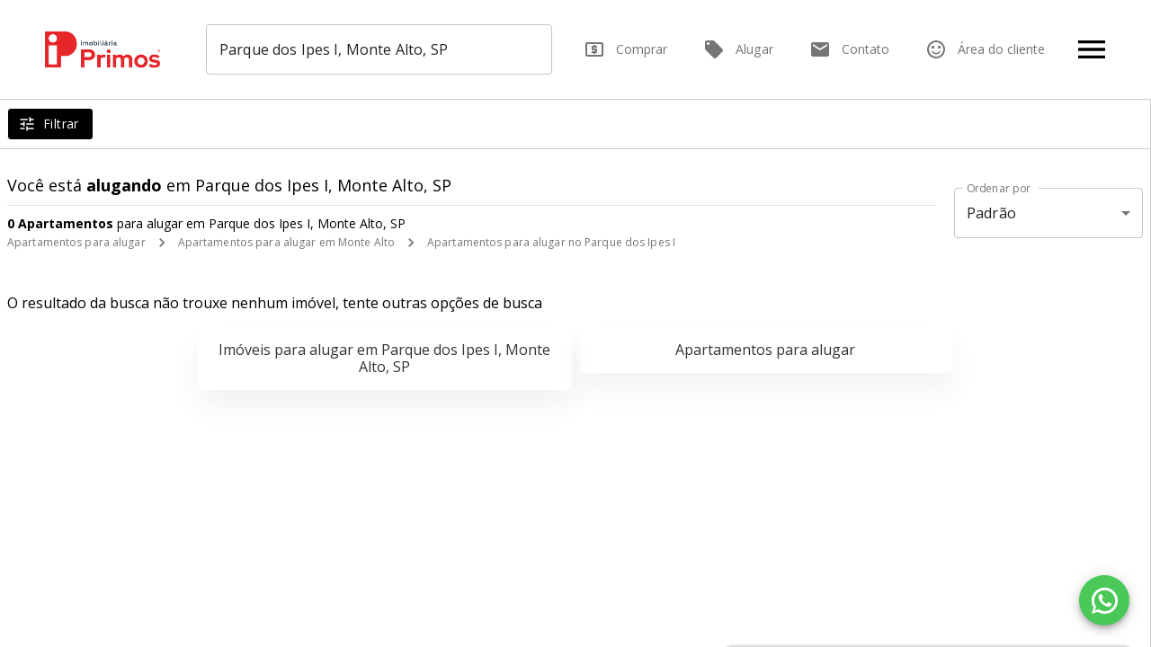

--- FILE ---
content_type: application/javascript; charset=UTF-8
request_url: https://imobiliariaprimos.com.br/_next/static/chunks/6d4356195e4598ea39bf29227bba951b4d9898af.39fe9518d76754d7fd88.js
body_size: 83131
content:
(window.webpackJsonp=window.webpackJsonp||[]).push([[19],{"+LOm":function(e,t,n){var r=n("Yd7t");e.exports=function(e){return"function"==typeof e?e:r}},"+TxW":function(e,t,n){var r=n("CWbc")["__core-js_shared__"];e.exports=r},"+p8r":function(e,t,n){var r=n("Uife"),o=n("OsfE"),a=n("/2WJ"),i=a&&a.isMap,l=i?o(i):r;e.exports=l},"+xL+":function(e,t,n){var r=n("Vr4m"),o="__lodash_hash_undefined__",a=Object.prototype.hasOwnProperty;e.exports=function(e){var t=this.__data__;if(r){var n=t[e];return n===o?void 0:n}return a.call(t,e)?t[e]:void 0}},"/2WJ":function(e,t,n){(function(e){var r=n("kzq5"),o=t&&!t.nodeType&&t,a=o&&"object"==typeof e&&e&&!e.nodeType&&e,i=a&&a.exports===o&&r.process,l=function(){try{var e=a&&a.require&&a.require("util").types;return e||i&&i.binding&&i.binding("util")}catch(t){}}();e.exports=l}).call(this,n("YuTi")(e))},"/6c9":function(e,t,n){"use strict";function r(e){return(r="function"===typeof Symbol&&"symbol"===typeof Symbol.iterator?function(e){return typeof e}:function(e){return e&&"function"===typeof Symbol&&e.constructor===Symbol&&e!==Symbol.prototype?"symbol":typeof e})(e)}Object.defineProperty(t,"__esModule",{value:!0}),t.default=void 0;var o=function(e){if(e&&e.__esModule)return e;if(null===e||"object"!==r(e)&&"function"!==typeof e)return{default:e};var t=l();if(t&&t.has(e))return t.get(e);var n={},o=Object.defineProperty&&Object.getOwnPropertyDescriptor;for(var a in e)if(Object.prototype.hasOwnProperty.call(e,a)){var i=o?Object.getOwnPropertyDescriptor(e,a):null;i&&(i.get||i.set)?Object.defineProperty(n,a,i):n[a]=e[a]}n.default=e,t&&t.set(e,n);return n}(n("q1tI")),a=n("tbWI"),i=n("mzdp");function l(){if("function"!==typeof WeakMap)return null;var e=new WeakMap;return l=function(){return e},e}function u(e,t){var n=Object.keys(e);if(Object.getOwnPropertySymbols){var r=Object.getOwnPropertySymbols(e);t&&(r=r.filter((function(t){return Object.getOwnPropertyDescriptor(e,t).enumerable}))),n.push.apply(n,r)}return n}function c(e){for(var t=1;t<arguments.length;t++){var n=null!=arguments[t]?arguments[t]:{};t%2?u(Object(n),!0).forEach((function(t){m(e,t,n[t])})):Object.getOwnPropertyDescriptors?Object.defineProperties(e,Object.getOwnPropertyDescriptors(n)):u(Object(n)).forEach((function(t){Object.defineProperty(e,t,Object.getOwnPropertyDescriptor(n,t))}))}return e}function s(e,t){return function(e){if(Array.isArray(e))return e}(e)||function(e,t){if("undefined"===typeof Symbol||!(Symbol.iterator in Object(e)))return;var n=[],r=!0,o=!1,a=void 0;try{for(var i,l=e[Symbol.iterator]();!(r=(i=l.next()).done)&&(n.push(i.value),!t||n.length!==t);r=!0);}catch(u){o=!0,a=u}finally{try{r||null==l.return||l.return()}finally{if(o)throw a}}return n}(e,t)||function(e,t){if(!e)return;if("string"===typeof e)return f(e,t);var n=Object.prototype.toString.call(e).slice(8,-1);"Object"===n&&e.constructor&&(n=e.constructor.name);if("Map"===n||"Set"===n)return Array.from(e);if("Arguments"===n||/^(?:Ui|I)nt(?:8|16|32)(?:Clamped)?Array$/.test(n))return f(e,t)}(e,t)||function(){throw new TypeError("Invalid attempt to destructure non-iterable instance.\nIn order to be iterable, non-array objects must have a [Symbol.iterator]() method.")}()}function f(e,t){(null==t||t>e.length)&&(t=e.length);for(var n=0,r=new Array(t);n<t;n++)r[n]=e[n];return r}function p(e,t){for(var n=0;n<t.length;n++){var r=t[n];r.enumerable=r.enumerable||!1,r.configurable=!0,"value"in r&&(r.writable=!0),Object.defineProperty(e,r.key,r)}}function d(e,t){return(d=Object.setPrototypeOf||function(e,t){return e.__proto__=t,e})(e,t)}function h(e){var t=function(){if("undefined"===typeof Reflect||!Reflect.construct)return!1;if(Reflect.construct.sham)return!1;if("function"===typeof Proxy)return!0;try{return Date.prototype.toString.call(Reflect.construct(Date,[],(function(){}))),!0}catch(e){return!1}}();return function(){var n,r=v(e);if(t){var o=v(this).constructor;n=Reflect.construct(r,arguments,o)}else n=r.apply(this,arguments);return y(this,n)}}function y(e,t){return!t||"object"!==r(t)&&"function"!==typeof t?b(e):t}function b(e){if(void 0===e)throw new ReferenceError("this hasn't been initialised - super() hasn't been called");return e}function v(e){return(v=Object.setPrototypeOf?Object.getPrototypeOf:function(e){return e.__proto__||Object.getPrototypeOf(e)})(e)}function m(e,t,n){return t in e?Object.defineProperty(e,t,{value:n,enumerable:!0,configurable:!0,writable:!0}):e[t]=n,e}var g="YT",x=/[?&](?:list|channel)=([a-zA-Z0-9_-]+)/,w=/user\/([a-zA-Z0-9_-]+)\/?/,O=/youtube-nocookie\.com/,j=function(e){!function(e,t){if("function"!==typeof t&&null!==t)throw new TypeError("Super expression must either be null or a function");e.prototype=Object.create(t&&t.prototype,{constructor:{value:e,writable:!0,configurable:!0}}),t&&d(e,t)}(u,e);var t,n,r,l=h(u);function u(){var e;!function(e,t){if(!(e instanceof t))throw new TypeError("Cannot call a class as a function")}(this,u);for(var t=arguments.length,n=new Array(t),r=0;r<t;r++)n[r]=arguments[r];return m(b(e=l.call.apply(l,[this].concat(n))),"callPlayer",a.callPlayer),m(b(e),"parsePlaylist",(function(t){return t instanceof Array?{listType:"playlist",playlist:t.map(e.getID).join(",")}:x.test(t)?{listType:"playlist",list:s(t.match(x),2)[1].replace(/^UC/,"UU")}:w.test(t)?{listType:"user_uploads",list:s(t.match(w),2)[1]}:{}})),m(b(e),"onStateChange",(function(t){var n=t.data,r=e.props,o=r.onPlay,a=r.onPause,i=r.onBuffer,l=r.onBufferEnd,u=r.onEnded,c=r.onReady,s=r.loop,f=r.config,p=f.playerVars,d=f.onUnstarted,h=window[g].PlayerState,y=h.UNSTARTED,b=h.PLAYING,v=h.PAUSED,m=h.BUFFERING,x=h.ENDED,w=h.CUED;if(n===y&&d(),n===b&&(o(),l()),n===v&&a(),n===m&&i(),n===x){var O=!!e.callPlayer("getPlaylist");s&&!O&&(p.start?e.seekTo(p.start):e.play()),u()}n===w&&c()})),m(b(e),"mute",(function(){e.callPlayer("mute")})),m(b(e),"unmute",(function(){e.callPlayer("unMute")})),m(b(e),"ref",(function(t){e.container=t})),e}return t=u,(n=[{key:"componentDidMount",value:function(){this.props.onMount&&this.props.onMount(this)}},{key:"getID",value:function(e){return!e||e instanceof Array||x.test(e)?null:e.match(i.MATCH_URL_YOUTUBE)[1]}},{key:"load",value:function(e,t){var n=this,r=this.props,o=r.playing,i=r.muted,l=r.playsinline,u=r.controls,s=r.loop,f=r.config,p=r.onError,d=f.playerVars,h=f.embedOptions,y=this.getID(e);if(t)return x.test(e)||w.test(e)||e instanceof Array?void this.player.loadPlaylist(this.parsePlaylist(e)):void this.player.cueVideoById({videoId:y,startSeconds:(0,a.parseStartTime)(e)||d.start,endSeconds:(0,a.parseEndTime)(e)||d.end});(0,a.getSDK)("https://www.youtube.com/iframe_api",g,"onYouTubeIframeAPIReady",(function(e){return e.loaded})).then((function(t){n.container&&(n.player=new t.Player(n.container,c({width:"100%",height:"100%",videoId:y,playerVars:c(c({autoplay:o?1:0,mute:i?1:0,controls:u?1:0,start:(0,a.parseStartTime)(e),end:(0,a.parseEndTime)(e),origin:window.location.origin,playsinline:l?1:0},n.parsePlaylist(e)),d),events:{onReady:function(){s&&n.player.setLoop(!0),n.props.onReady()},onPlaybackRateChange:function(e){return n.props.onPlaybackRateChange(e.data)},onStateChange:n.onStateChange,onError:function(e){return p(e.data)}},host:O.test(e)?"https://www.youtube-nocookie.com":void 0},h)))}),p),h.events&&console.warn("Using `embedOptions.events` will likely break things. Use ReactPlayer\u2019s callback props instead, eg onReady, onPlay, onPause")}},{key:"play",value:function(){this.callPlayer("playVideo")}},{key:"pause",value:function(){this.callPlayer("pauseVideo")}},{key:"stop",value:function(){document.body.contains(this.callPlayer("getIframe"))&&this.callPlayer("stopVideo")}},{key:"seekTo",value:function(e){this.callPlayer("seekTo",e),this.props.playing||this.pause()}},{key:"setVolume",value:function(e){this.callPlayer("setVolume",100*e)}},{key:"setPlaybackRate",value:function(e){this.callPlayer("setPlaybackRate",e)}},{key:"setLoop",value:function(e){this.callPlayer("setLoop",e)}},{key:"getDuration",value:function(){return this.callPlayer("getDuration")}},{key:"getCurrentTime",value:function(){return this.callPlayer("getCurrentTime")}},{key:"getSecondsLoaded",value:function(){return this.callPlayer("getVideoLoadedFraction")*this.getDuration()}},{key:"render",value:function(){var e={width:"100%",height:"100%",display:this.props.display};return o.default.createElement("div",{style:e},o.default.createElement("div",{ref:this.ref}))}}])&&p(t.prototype,n),r&&p(t,r),u}(o.Component);t.default=j,m(j,"displayName","YouTube"),m(j,"canPlay",i.canPlay.youtube)},"/FUP":function(e,t,n){"use strict";Object.defineProperty(t,"__esModule",{value:!0}),t.ReactCSS=t.loop=t.handleActive=t.handleHover=t.hover=void 0;var r=c(n("W3HW")),o=c(n("lreK")),a=c(n("KfSR")),i=c(n("VYtm")),l=c(n("XQvf")),u=c(n("B5Mt"));function c(e){return e&&e.__esModule?e:{default:e}}t.hover=i.default,t.handleHover=i.default,t.handleActive=l.default,t.loop=u.default;var s=t.ReactCSS=function(e){for(var t=arguments.length,n=Array(t>1?t-1:0),i=1;i<t;i++)n[i-1]=arguments[i];var l=(0,r.default)(n),u=(0,o.default)(e,l);return(0,a.default)(u)};t.default=s},"/JgG":function(e,t,n){var r=n("503v")(n("CWbc"),"DataView");e.exports=r},"/dcb":function(e,t,n){"use strict";n.r(t),n.d(t,"LeafletConsumer",(function(){return r.a})),n.d(t,"LeafletProvider",(function(){return r.b})),n.d(t,"withLeaflet",(function(){return r.d})),n.d(t,"useLeaflet",(function(){return r.c})),n.d(t,"AttributionControl",(function(){return p})),n.d(t,"Circle",(function(){return w})),n.d(t,"CircleMarker",(function(){return j})),n.d(t,"DivOverlay",(function(){return k})),n.d(t,"FeatureGroup",(function(){return C})),n.d(t,"GeoJSON",(function(){return L})),n.d(t,"GridLayer",(function(){return A.a})),n.d(t,"ImageOverlay",(function(){return M})),n.d(t,"LayerGroup",(function(){return I})),n.d(t,"LayersControl",(function(){return V})),n.d(t,"ControlledLayer",(function(){return B})),n.d(t,"Map",(function(){return U.a})),n.d(t,"MapComponent",(function(){return P.a})),n.d(t,"MapControl",(function(){return s})),n.d(t,"MapEvented",(function(){return W.b})),n.d(t,"MapLayer",(function(){return v.a})),n.d(t,"Marker",(function(){return q.a})),n.d(t,"Pane",(function(){return J})),n.d(t,"Path",(function(){return g})),n.d(t,"Polygon",(function(){return ee})),n.d(t,"Polyline",(function(){return ne})),n.d(t,"Popup",(function(){return oe})),n.d(t,"Rectangle",(function(){return ie})),n.d(t,"ScaleControl",(function(){return ue})),n.d(t,"SVGOverlay",(function(){return pe})),n.d(t,"TileLayer",(function(){return de.a})),n.d(t,"Tooltip",(function(){return ye})),n.d(t,"VideoOverlay",(function(){return ve})),n.d(t,"WMSTileLayer",(function(){return ge})),n.d(t,"ZoomControl",(function(){return we}));var r=n("VhEB"),o=n("dI71"),a=n("4R65"),i=n("JX7q"),l=n("rePB"),u=n("q1tI"),c=n.n(u),s=function(e){function t(t){var n;return n=e.call(this,t)||this,Object(l.a)(Object(i.a)(n),"leafletElement",void 0),n.leafletElement=n.createLeafletElement(n.props),n}Object(o.a)(t,e);var n=t.prototype;return n.createLeafletElement=function(e){throw new Error("createLeafletElement() must be implemented")},n.updateLeafletElement=function(e,t){t.position!==e.position&&this.leafletElement.setPosition(t.position)},n.componentDidMount=function(){this.leafletElement.addTo(this.props.leaflet.map)},n.componentDidUpdate=function(e){this.updateLeafletElement(e,this.props)},n.componentWillUnmount=function(){this.leafletElement.remove()},n.render=function(){return null},t}(u.Component),f=function(e){function t(){return e.apply(this,arguments)||this}return Object(o.a)(t,e),t.prototype.createLeafletElement=function(e){return new a.Control.Attribution(e)},t}(s),p=Object(r.d)(f),d=n("zLVn"),h=n("wx14"),y=n("aUsF"),b=n.n(y),v=n("r0zD");var m=["stroke","color","weight","opacity","lineCap","lineJoin","dashArray","dashOffset","fill","fillColor","fillOpacity","fillRule","bubblingMouseEvents","renderer","className","interactive","pane","attribution"],g=function(e){function t(t){var n;return null==(n=e.call(this,t)||this).contextValue&&(n.contextValue=Object(h.a)(Object(h.a)({},t.leaflet),{},{popupContainer:n.leafletElement})),n}Object(o.a)(t,e);var n=t.prototype;return n.componentDidUpdate=function(t){e.prototype.componentDidUpdate.call(this,t),this.setStyleIfChanged(t,this.props)},n.getPathOptions=function(e){return t=e,m.reduce((function(e,n){return"undefined"!==typeof t[n]&&(e[n]=t[n]),e}),{});var t},n.setStyle=function(e){void 0===e&&(e={}),this.leafletElement.setStyle(e)},n.setStyleIfChanged=function(e,t){var n=this.getPathOptions(t);b()(n,this.getPathOptions(e))||this.setStyle(n)},t}(v.a),x=function(e){function t(){return e.apply(this,arguments)||this}Object(o.a)(t,e);var n=t.prototype;return n.createLeafletElement=function(e){var t=e.center,n=e.radius,r=Object(d.a)(e,["center","radius"]);return new a.Circle(t,n,this.getOptions(r))},n.updateLeafletElement=function(e,t){t.center!==e.center&&this.leafletElement.setLatLng(t.center),t.radius!==e.radius&&this.leafletElement.setRadius(t.radius)},t}(g),w=Object(r.d)(x),O=function(e){function t(){return e.apply(this,arguments)||this}Object(o.a)(t,e);var n=t.prototype;return n.createLeafletElement=function(e){var t=new a.CircleMarker(e.center,this.getOptions(e));return this.contextValue=Object(h.a)(Object(h.a)({},e.leaflet),{},{popupContainer:t}),t},n.updateLeafletElement=function(e,t){t.center!==e.center&&this.leafletElement.setLatLng(t.center),t.radius!==e.radius&&this.leafletElement.setRadius(t.radius)},t}(g),j=Object(r.d)(O),E=n("i8i4"),P=n("HVLH"),_=n("wnKL"),k=function(e){function t(t){var n;return n=e.call(this,t)||this,Object(l.a)(Object(i.a)(n),"onClose",(function(){n.props.onClose&&n.props.onClose()})),Object(l.a)(Object(i.a)(n),"onOpen",(function(){n.forceUpdate(),n.props.onOpen&&n.props.onOpen()})),n.leafletElement=n.createLeafletElement(t),n}Object(o.a)(t,e);var n=t.prototype;return n.createLeafletElement=function(e){throw new Error("createLeafletElement() must be implemented")},n.updateLeafletElement=function(e,t){},n.componentDidUpdate=function(e){Object(_.b)(this.leafletElement._container,e.className,this.props.className),this.updateLeafletElement(e,this.props),this.leafletElement.isOpen()&&(this.leafletElement.update(),this.onRender())},n.onRender=function(){},n.render=function(){return this.leafletElement._contentNode?Object(E.createPortal)(this.props.children,this.leafletElement._contentNode):null},t}(P.a),S=function(e){function t(){return e.apply(this,arguments)||this}Object(o.a)(t,e);var n=t.prototype;return n.createLeafletElement=function(e){var t=new a.FeatureGroup(this.getOptions(e));return this.contextValue=Object(h.a)(Object(h.a)({},e.leaflet),{},{layerContainer:t,popupContainer:t}),t},n.componentDidMount=function(){e.prototype.componentDidMount.call(this),this.setStyle(this.props)},t}(g),C=Object(r.d)(S),R=function(e){function t(){return e.apply(this,arguments)||this}Object(o.a)(t,e);var n=t.prototype;return n.createLeafletElement=function(e){return new a.GeoJSON(e.data,this.getOptions(e))},n.updateLeafletElement=function(e,t){"function"===typeof t.style?this.leafletElement.setStyle(t.style):this.setStyleIfChanged(e,t)},t}(g),L=Object(r.d)(R),A=n("FC+i"),T=function(e){function t(){return e.apply(this,arguments)||this}Object(o.a)(t,e);var n=t.prototype;return n.createLeafletElement=function(e){var t=new a.ImageOverlay(e.url,e.bounds,this.getOptions(e));return this.contextValue=Object(h.a)(Object(h.a)({},e.leaflet),{},{popupContainer:t}),t},n.updateLeafletElement=function(e,t){t.url!==e.url&&this.leafletElement.setUrl(t.url),t.bounds!==e.bounds&&this.leafletElement.setBounds(Object(a.latLngBounds)(t.bounds)),t.opacity!==e.opacity&&this.leafletElement.setOpacity(t.opacity),t.zIndex!==e.zIndex&&this.leafletElement.setZIndex(t.zIndex)},t}(v.a),M=Object(r.d)(T),D=function(e){function t(){return e.apply(this,arguments)||this}return Object(o.a)(t,e),t.prototype.createLeafletElement=function(e){var t=new a.LayerGroup([],this.getOptions(e));return this.contextValue=Object(h.a)(Object(h.a)({},e.leaflet),{},{layerContainer:t}),t},t}(v.a),I=Object(r.d)(D),B=function(e){function t(){for(var t,n=arguments.length,r=new Array(n),o=0;o<n;o++)r[o]=arguments[o];return t=e.call.apply(e,[this].concat(r))||this,Object(l.a)(Object(i.a)(t),"contextValue",void 0),Object(l.a)(Object(i.a)(t),"layer",void 0),t}Object(o.a)(t,e);var n=t.prototype;return n.componentDidUpdate=function(e){var t=e.checked;null!=this.props.leaflet.map&&(!0!==this.props.checked||null!=t&&!1!==t?!0!==t||null!=this.props.checked&&!1!==this.props.checked||this.props.leaflet.map.removeLayer(this.layer):this.props.leaflet.map.addLayer(this.layer))},n.componentWillUnmount=function(){this.props.removeLayerControl(this.layer)},n.addLayer=function(){throw new Error("Must be implemented in extending class")},n.removeLayer=function(e){this.props.removeLayer(e)},n.render=function(){var e=this.props.children;return e?c.a.createElement(r.b,{value:this.contextValue},e):null},t}(u.Component),F=function(e){function t(t){var n;return n=e.call(this,t)||this,Object(l.a)(Object(i.a)(n),"addLayer",(function(e){n.layer=e;var t=n.props,r=t.addBaseLayer,o=t.checked;r(e,t.name,o)})),n.contextValue=Object(h.a)(Object(h.a)({},t.leaflet),{},{layerContainer:{addLayer:n.addLayer.bind(Object(i.a)(n)),removeLayer:n.removeLayer.bind(Object(i.a)(n))}}),n}return Object(o.a)(t,e),t}(B),N=function(e){function t(t){var n;return n=e.call(this,t)||this,Object(l.a)(Object(i.a)(n),"addLayer",(function(e){n.layer=e;var t=n.props,r=t.addOverlay,o=t.checked;r(e,t.name,o)})),n.contextValue=Object(h.a)(Object(h.a)({},t.leaflet),{},{layerContainer:{addLayer:n.addLayer.bind(Object(i.a)(n)),removeLayer:n.removeLayer.bind(Object(i.a)(n))}}),n}return Object(o.a)(t,e),t}(B),z=function(e){function t(t){var n;return n=e.call(this,t)||this,Object(l.a)(Object(i.a)(n),"controlProps",void 0),n.controlProps={addBaseLayer:n.addBaseLayer.bind(Object(i.a)(n)),addOverlay:n.addOverlay.bind(Object(i.a)(n)),leaflet:t.leaflet,removeLayer:n.removeLayer.bind(Object(i.a)(n)),removeLayerControl:n.removeLayerControl.bind(Object(i.a)(n))},n}Object(o.a)(t,e);var n=t.prototype;return n.createLeafletElement=function(e){e.children;var t=Object(d.a)(e,["children"]);return new a.Control.Layers(void 0,void 0,t)},n.updateLeafletElement=function(t,n){e.prototype.updateLeafletElement.call(this,t,n),n.collapsed!==t.collapsed&&(!0===n.collapsed?this.leafletElement.collapse():this.leafletElement.expand())},n.componentWillUnmount=function(){var t=this;setTimeout((function(){e.prototype.componentWillUnmount.call(t)}),0)},n.addBaseLayer=function(e,t,n){void 0===n&&(n=!1),n&&null!=this.props.leaflet.map&&this.props.leaflet.map.addLayer(e),this.leafletElement.addBaseLayer(e,t)},n.addOverlay=function(e,t,n){void 0===n&&(n=!1),n&&null!=this.props.leaflet.map&&this.props.leaflet.map.addLayer(e),this.leafletElement.addOverlay(e,t)},n.removeLayer=function(e){null!=this.props.leaflet.map&&this.props.leaflet.map.removeLayer(e)},n.removeLayerControl=function(e){this.leafletElement.removeLayer(e)},n.render=function(){var e=this,t=u.Children.map(this.props.children,(function(t){return t?Object(u.cloneElement)(t,e.controlProps):null}));return c.a.createElement(u.Fragment,null,t)},t}(s),H=Object(r.d)(z);H.BaseLayer=F,H.Overlay=N;var V=H,U=n("r1Ps"),W=n("oN5u"),q=n("YgSM"),X=(n("2W6z"),n("GprL")),$=0,G=["tile","shadow","overlay","map","marker","tooltip","popup"],Z=/-*pane/gi,Y={position:"absolute",top:0,right:0,bottom:0,left:0},K=function(e){function t(){for(var t,n=arguments.length,r=new Array(n),o=0;o<n;o++)r[o]=arguments[o];return t=e.call.apply(e,[this].concat(r))||this,Object(l.a)(Object(i.a)(t),"state",{name:void 0,context:void 0}),Object(l.a)(Object(i.a)(t),"setStyle",(function(e){var n=void 0===e?t.props:e,r=n.style,o=n.className,a=t.getPane(t.state.name);a&&(o&&Object(_.a)(a,o),r&&Object.keys(r).forEach((function(e){a.style[e]=r[e]})))})),t}Object(o.a)(t,e);var n=t.prototype;return n.componentDidMount=function(){this.createPane(this.props)},n.componentDidUpdate=function(e){if(this.state.name)if(this.props.name!==e.name)this.removePane(),this.createPane(this.props);else{if(e.className&&this.props.className!==e.className){var t=this.getPane(this.state.name);null!=t&&null!=e.className&&Object(_.c)(t,e.className)}this.setStyle(this.props)}},n.componentWillUnmount=function(){this.removePane()},n.createPane=function(e){var t=e.leaflet.map,n=e.name||"pane-"+ ++$;if(null!=t&&null!=t.createPane){var r=function(e){return-1!==G.indexOf(e.replace(Z,""))}(n);if(null==(r||this.getPane(n)))t.createPane(n,this.getParentPane());else;this.setState({name:n,context:Object(h.a)(Object(h.a)({},e.leaflet),{},{pane:n})},this.setStyle)}},n.removePane=function(){var e=this.state.name;if(null!=e){var t=this.getPane(e);null!=t&&t.remove&&t.remove();var n=this.props.leaflet.map;null!=n&&null!=n._panes&&(n._panes=Object(X.a)(n._panes,e),n._paneRenderers=Object(X.a)(n._paneRenderers,e))}},n.getParentPane=function(){return this.getPane(this.props.pane||this.props.leaflet.pane)},n.getPane=function(e){if(null!=e&&null!=this.props.leaflet.map)return this.props.leaflet.map.getPane(e)},n.render=function(){var e=this.state.context;return e?c.a.createElement(r.b,{value:e},c.a.createElement("div",{style:Y},this.props.children)):null},t}(u.Component),J=Object(r.d)(K),Q=function(e){function t(){return e.apply(this,arguments)||this}Object(o.a)(t,e);var n=t.prototype;return n.createLeafletElement=function(e){return new a.Polygon(e.positions,this.getOptions(e))},n.updateLeafletElement=function(e,t){t.positions!==e.positions&&this.leafletElement.setLatLngs(t.positions),this.setStyleIfChanged(e,t)},t}(g),ee=Object(r.d)(Q),te=function(e){function t(){return e.apply(this,arguments)||this}Object(o.a)(t,e);var n=t.prototype;return n.createLeafletElement=function(e){return new a.Polyline(e.positions,this.getOptions(e))},n.updateLeafletElement=function(e,t){t.positions!==e.positions&&this.leafletElement.setLatLngs(t.positions),this.setStyleIfChanged(e,t)},t}(g),ne=Object(r.d)(te),re=function(e){function t(){for(var t,n=arguments.length,r=new Array(n),o=0;o<n;o++)r[o]=arguments[o];return t=e.call.apply(e,[this].concat(r))||this,Object(l.a)(Object(i.a)(t),"onPopupOpen",(function(e){e.popup===t.leafletElement&&t.onOpen()})),Object(l.a)(Object(i.a)(t),"onPopupClose",(function(e){e.popup===t.leafletElement&&t.onClose()})),Object(l.a)(Object(i.a)(t),"onRender",(function(){!1!==t.props.autoPan&&t.leafletElement.isOpen()&&(t.leafletElement._map&&t.leafletElement._map._panAnim&&(t.leafletElement._map._panAnim=void 0),t.leafletElement._adjustPan())})),t}Object(o.a)(t,e);var n=t.prototype;return n.getOptions=function(t){return Object(h.a)(Object(h.a)({},e.prototype.getOptions.call(this,t)),{},{autoPan:!1})},n.createLeafletElement=function(e){var t=this.getOptions(e);return t.autoPan=!1!==e.autoPan,new a.Popup(t,e.leaflet.popupContainer)},n.updateLeafletElement=function(e,t){t.position!==e.position&&this.leafletElement.setLatLng(t.position)},n.componentDidMount=function(){var e=this.props.position,t=this.props.leaflet,n=t.map,r=t.popupContainer,o=this.leafletElement;null!=n&&n.on({popupopen:this.onPopupOpen,popupclose:this.onPopupClose}),r?r.bindPopup(o):(e&&o.setLatLng(e),o.openOn(n))},n.componentWillUnmount=function(){var t=this.props.leaflet.map;null!=t&&(t.off({popupopen:this.onPopupOpen,popupclose:this.onPopupClose}),t.removeLayer(this.leafletElement)),e.prototype.componentWillUnmount.call(this)},t}(k);Object(l.a)(re,"defaultProps",{pane:"popupPane"});var oe=Object(r.d)(re),ae=function(e){function t(){return e.apply(this,arguments)||this}Object(o.a)(t,e);var n=t.prototype;return n.createLeafletElement=function(e){return new a.Rectangle(e.bounds,this.getOptions(e))},n.updateLeafletElement=function(e,t){t.bounds!==e.bounds&&this.leafletElement.setBounds(t.bounds),this.setStyleIfChanged(e,t)},t}(g),ie=Object(r.d)(ae),le=function(e){function t(){return e.apply(this,arguments)||this}return Object(o.a)(t,e),t.prototype.createLeafletElement=function(e){return new a.Control.Scale(e)},t}(s),ue=Object(r.d)(le),ce=n("vuIU");function se(e,t,n){null!=n?e.setAttribute(t,n):e.removeAttribute(t)}var fe=function(e){function t(t){var n;return n=e.call(this,t)||this,Object(l.a)(Object(i.a)(n),"leafletElement",void 0),Object(l.a)(Object(i.a)(n),"container",void 0),n.leafletElement=n.createLeafletElement(t),n}Object(o.a)(t,e);var n=t.prototype;return n.createLeafletElement=function(e){var t=document.createElementNS("http://www.w3.org/2000/svg","svg");return se(t,"xmlns","http://www.w3.org/2000/svg"),se(t,"preserveAspectRatio",e.preserveAspectRatio),se(t,"viewBox",e.viewBox),this.container=t,new a.SVGOverlay(t,e.bounds,this.getOptions(e))},n.updateLeafletElement=function(e,t){t.bounds!==e.bounds&&this.leafletElement.setBounds(t.bounds),t.opacity!==e.opacity&&this.leafletElement.setOpacity(t.opacity),this.container&&t.preserveAspectRatio!==e.preserveAspectRatio&&se(this.container,"preserveAspectRatio",t.preserveAspectRatio),this.container&&t.viewBox!==e.viewBox&&se(this.container,"viewBox",t.viewBox),t.zIndex!==e.zIndex&&this.leafletElement.setZIndex(t.zIndex)},n.componentDidMount=function(){e.prototype.componentDidMount.call(this),this.layerContainer.addLayer(this.leafletElement)},n.componentDidUpdate=function(t){if(e.prototype.componentDidUpdate.call(this,t),this.props.attribution!==t.attribution){var n=this.props.leaflet.map;null!=n&&null!=n.attributionControl&&(n.attributionControl.removeAttribution(t.attribution),n.attributionControl.addAttribution(this.props.attribution))}this.updateLeafletElement(t,this.props)},n.componentWillUnmount=function(){e.prototype.componentWillUnmount.call(this),this.layerContainer.removeLayer(this.leafletElement),this.container=null},n.render=function(){var e=this.props.children;return null==e||null==this.container?null:Object(E.createPortal)(e,this.container)},Object(ce.a)(t,[{key:"layerContainer",get:function(){return this.props.leaflet.layerContainer||this.props.leaflet.map}}]),t}(P.a),pe=Object(r.d)(fe),de=n("qnQ4"),he=function(e){function t(){for(var t,n=arguments.length,r=new Array(n),o=0;o<n;o++)r[o]=arguments[o];return t=e.call.apply(e,[this].concat(r))||this,Object(l.a)(Object(i.a)(t),"onTooltipOpen",(function(e){e.tooltip===t.leafletElement&&t.onOpen()})),Object(l.a)(Object(i.a)(t),"onTooltipClose",(function(e){e.tooltip===t.leafletElement&&t.onClose()})),t}Object(o.a)(t,e);var n=t.prototype;return n.createLeafletElement=function(e){return new a.Tooltip(this.getOptions(e),e.leaflet.popupContainer)},n.componentDidMount=function(){var e=this.props.leaflet.popupContainer;null!=e&&(e.on({tooltipopen:this.onTooltipOpen,tooltipclose:this.onTooltipClose}),e.bindTooltip(this.leafletElement))},n.componentWillUnmount=function(){var e=this.props.leaflet.popupContainer;null!=e&&(e.off({tooltipopen:this.onTooltipOpen,tooltipclose:this.onTooltipClose}),null!=e._map&&e.unbindTooltip(this.leafletElement))},t}(k);Object(l.a)(he,"defaultProps",{pane:"tooltipPane"});var ye=Object(r.d)(he),be=function(e){function t(){return e.apply(this,arguments)||this}Object(o.a)(t,e);var n=t.prototype;return n.createLeafletElement=function(e){return new a.VideoOverlay(e.url,e.bounds,this.getOptions(e))},n.componentDidMount=function(){e.prototype.componentDidMount.call(this),!0===this.props.play&&this.leafletElement.getElement().play()},n.updateLeafletElement=function(e,t){t.url!==e.url&&this.leafletElement.setUrl(t.url),t.bounds!==e.bounds&&this.leafletElement.setBounds(Object(a.latLngBounds)(t.bounds)),t.opacity!==e.opacity&&this.leafletElement.setOpacity(t.opacity),t.zIndex!==e.zIndex&&this.leafletElement.setZIndex(t.zIndex),!0!==t.play||e.play?t.play||!0!==e.play||this.leafletElement.getElement().pause():this.leafletElement.getElement().play()},t}(v.a),ve=Object(r.d)(be),me=function(e){function t(){return e.apply(this,arguments)||this}Object(o.a)(t,e);var n=t.prototype;return n.createLeafletElement=function(e){var t=e.url,n=Object(d.a)(e,["url"]),r=this.getOptions(n),o=(r.leaflet,Object(d.a)(r,["leaflet"]));return new a.TileLayer.WMS(t,o)},n.updateLeafletElement=function(t,n){e.prototype.updateLeafletElement.call(this,t,n);var r=t.url,o=(t.opacity,t.zIndex,Object(d.a)(t,["url","opacity","zIndex"])),a=this.getOptions(o),i=(a.leaflet,Object(d.a)(a,["leaflet"])),l=n.url,u=(n.opacity,n.zIndex,Object(d.a)(n,["url","opacity","zIndex"])),c=this.getOptions(u),s=(c.leaflet,Object(d.a)(c,["leaflet"]));l!==r&&this.leafletElement.setUrl(l),b()(s,i)||this.leafletElement.setParams(s)},n.getOptions=function(t){var n=e.prototype.getOptions.call(this,t);return Object.keys(n).reduce((function(e,t){return W.a.test(t)||(e[t]=n[t]),e}),{})},t}(A.a),ge=Object(r.d)(me),xe=function(e){function t(){return e.apply(this,arguments)||this}return Object(o.a)(t,e),t.prototype.createLeafletElement=function(e){return new a.Control.Zoom(e)},t}(s),we=Object(r.d)(xe)},"/ful":function(e,t,n){var r=n("uXON"),o=n("kHZs");e.exports=function(e,t,n){var a=t(e);return o(e)?a:r(a,n(e))}},"0AmC":function(e,t,n){var r=n("503v")(n("CWbc"),"Set");e.exports=r},"0t3g":function(e,t,n){"use strict";function r(e){var t,n,o="";if("string"===typeof e||"number"===typeof e)o+=e;else if("object"===typeof e)if(Array.isArray(e))for(t=0;t<e.length;t++)e[t]&&(n=r(e[t]))&&(o&&(o+=" "),o+=n);else for(t in e)e[t]&&(o&&(o+=" "),o+=t);return o}t.a=function(){for(var e,t,n=0,o="";n<arguments.length;)(e=arguments[n++])&&(t=r(e))&&(o&&(o+=" "),o+=t);return o}},"0w+u":function(e,t){e.exports=function(e){var t=-1,n=Array(e.size);return e.forEach((function(e){n[++t]=e})),n}},"1/gv":function(e,t,n){var r=n("cv6W"),o=n("RUEr");e.exports=function(e){for(var t=o(e),n=t.length;n--;){var a=t[n],i=e[a];t[n]=[a,i,r(i)]}return t}},"15kH":function(e,t,n){"use strict";n.d(t,"a",(function(){return Ma})),n.d(t,"b",(function(){return ni}));var r=n("q1tI"),o=n.n(r),a=n("/FUP"),i=n.n(a),l=function(e,t,n,r,o){var a=o.clientWidth,i=o.clientHeight,l="number"===typeof e.pageX?e.pageX:e.touches[0].pageX,u="number"===typeof e.pageY?e.pageY:e.touches[0].pageY,c=l-(o.getBoundingClientRect().left+window.pageXOffset),s=u-(o.getBoundingClientRect().top+window.pageYOffset);if("vertical"===n){var f=void 0;if(f=s<0?0:s>i?1:Math.round(100*s/i)/100,t.a!==f)return{h:t.h,s:t.s,l:t.l,a:f,source:"rgb"}}else{var p=void 0;if(r!==(p=c<0?0:c>a?1:Math.round(100*c/a)/100))return{h:t.h,s:t.s,l:t.l,a:p,source:"rgb"}}return null},u={},c=function(e,t,n,r){var o=e+"-"+t+"-"+n+(r?"-server":"");if(u[o])return u[o];var a=function(e,t,n,r){if("undefined"===typeof document&&!r)return null;var o=r?new r:document.createElement("canvas");o.width=2*n,o.height=2*n;var a=o.getContext("2d");return a?(a.fillStyle=e,a.fillRect(0,0,o.width,o.height),a.fillStyle=t,a.fillRect(0,0,n,n),a.translate(n,n),a.fillRect(0,0,n,n),o.toDataURL()):null}(e,t,n,r);return u[o]=a,a},s=Object.assign||function(e){for(var t=1;t<arguments.length;t++){var n=arguments[t];for(var r in n)Object.prototype.hasOwnProperty.call(n,r)&&(e[r]=n[r])}return e},f=function(e){var t=e.white,n=e.grey,a=e.size,l=e.renderers,u=e.borderRadius,f=e.boxShadow,p=e.children,d=i()({default:{grid:{borderRadius:u,boxShadow:f,absolute:"0px 0px 0px 0px",background:"url("+c(t,n,a,l.canvas)+") center left"}}});return Object(r.isValidElement)(p)?o.a.cloneElement(p,s({},p.props,{style:s({},p.props.style,d.grid)})):o.a.createElement("div",{style:d.grid})};f.defaultProps={size:8,white:"transparent",grey:"rgba(0,0,0,.08)",renderers:{}};var p=f,d=Object.assign||function(e){for(var t=1;t<arguments.length;t++){var n=arguments[t];for(var r in n)Object.prototype.hasOwnProperty.call(n,r)&&(e[r]=n[r])}return e},h=function(){function e(e,t){for(var n=0;n<t.length;n++){var r=t[n];r.enumerable=r.enumerable||!1,r.configurable=!0,"value"in r&&(r.writable=!0),Object.defineProperty(e,r.key,r)}}return function(t,n,r){return n&&e(t.prototype,n),r&&e(t,r),t}}();function y(e,t){if(!e)throw new ReferenceError("this hasn't been initialised - super() hasn't been called");return!t||"object"!==typeof t&&"function"!==typeof t?e:t}var b=function(e){function t(){var e,n,r;!function(e,t){if(!(e instanceof t))throw new TypeError("Cannot call a class as a function")}(this,t);for(var o=arguments.length,a=Array(o),i=0;i<o;i++)a[i]=arguments[i];return n=r=y(this,(e=t.__proto__||Object.getPrototypeOf(t)).call.apply(e,[this].concat(a))),r.handleChange=function(e){var t=l(e,r.props.hsl,r.props.direction,r.props.a,r.container);t&&"function"===typeof r.props.onChange&&r.props.onChange(t,e)},r.handleMouseDown=function(e){r.handleChange(e),window.addEventListener("mousemove",r.handleChange),window.addEventListener("mouseup",r.handleMouseUp)},r.handleMouseUp=function(){r.unbindEventListeners()},r.unbindEventListeners=function(){window.removeEventListener("mousemove",r.handleChange),window.removeEventListener("mouseup",r.handleMouseUp)},y(r,n)}return function(e,t){if("function"!==typeof t&&null!==t)throw new TypeError("Super expression must either be null or a function, not "+typeof t);e.prototype=Object.create(t&&t.prototype,{constructor:{value:e,enumerable:!1,writable:!0,configurable:!0}}),t&&(Object.setPrototypeOf?Object.setPrototypeOf(e,t):e.__proto__=t)}(t,e),h(t,[{key:"componentWillUnmount",value:function(){this.unbindEventListeners()}},{key:"render",value:function(){var e=this,t=this.props.rgb,n=i()({default:{alpha:{absolute:"0px 0px 0px 0px",borderRadius:this.props.radius},checkboard:{absolute:"0px 0px 0px 0px",overflow:"hidden",borderRadius:this.props.radius},gradient:{absolute:"0px 0px 0px 0px",background:"linear-gradient(to right, rgba("+t.r+","+t.g+","+t.b+", 0) 0%,\n           rgba("+t.r+","+t.g+","+t.b+", 1) 100%)",boxShadow:this.props.shadow,borderRadius:this.props.radius},container:{position:"relative",height:"100%",margin:"0 3px"},pointer:{position:"absolute",left:100*t.a+"%"},slider:{width:"4px",borderRadius:"1px",height:"8px",boxShadow:"0 0 2px rgba(0, 0, 0, .6)",background:"#fff",marginTop:"1px",transform:"translateX(-2px)"}},vertical:{gradient:{background:"linear-gradient(to bottom, rgba("+t.r+","+t.g+","+t.b+", 0) 0%,\n           rgba("+t.r+","+t.g+","+t.b+", 1) 100%)"},pointer:{left:0,top:100*t.a+"%"}},overwrite:d({},this.props.style)},{vertical:"vertical"===this.props.direction,overwrite:!0});return o.a.createElement("div",{style:n.alpha},o.a.createElement("div",{style:n.checkboard},o.a.createElement(p,{renderers:this.props.renderers})),o.a.createElement("div",{style:n.gradient}),o.a.createElement("div",{style:n.container,ref:function(t){return e.container=t},onMouseDown:this.handleMouseDown,onTouchMove:this.handleChange,onTouchStart:this.handleChange},o.a.createElement("div",{style:n.pointer},this.props.pointer?o.a.createElement(this.props.pointer,this.props):o.a.createElement("div",{style:n.slider}))))}}]),t}(r.PureComponent||r.Component),v=function(){function e(e,t){for(var n=0;n<t.length;n++){var r=t[n];r.enumerable=r.enumerable||!1,r.configurable=!0,"value"in r&&(r.writable=!0),Object.defineProperty(e,r.key,r)}}return function(t,n,r){return n&&e(t.prototype,n),r&&e(t,r),t}}();var m=38,g=[m,40],x=function(e){return g.indexOf(e)>-1},w=function(e){return Number(String(e).replace(/%/g,""))},O=1,j=function(e){function t(e){!function(e,t){if(!(e instanceof t))throw new TypeError("Cannot call a class as a function")}(this,t);var n=function(e,t){if(!e)throw new ReferenceError("this hasn't been initialised - super() hasn't been called");return!t||"object"!==typeof t&&"function"!==typeof t?e:t}(this,(t.__proto__||Object.getPrototypeOf(t)).call(this));return n.handleBlur=function(){n.state.blurValue&&n.setState({value:n.state.blurValue,blurValue:null})},n.handleChange=function(e){n.setUpdatedValue(e.target.value,e)},n.handleKeyDown=function(e){var t=w(e.target.value);if(!isNaN(t)&&x(e.keyCode)){var r=n.getArrowOffset(),o=e.keyCode===m?t+r:t-r;n.setUpdatedValue(o,e)}},n.handleDrag=function(e){if(n.props.dragLabel){var t=Math.round(n.props.value+e.movementX);t>=0&&t<=n.props.dragMax&&n.props.onChange&&n.props.onChange(n.getValueObjectWithLabel(t),e)}},n.handleMouseDown=function(e){n.props.dragLabel&&(e.preventDefault(),n.handleDrag(e),window.addEventListener("mousemove",n.handleDrag),window.addEventListener("mouseup",n.handleMouseUp))},n.handleMouseUp=function(){n.unbindEventListeners()},n.unbindEventListeners=function(){window.removeEventListener("mousemove",n.handleDrag),window.removeEventListener("mouseup",n.handleMouseUp)},n.state={value:String(e.value).toUpperCase(),blurValue:String(e.value).toUpperCase()},n.inputId="rc-editable-input-"+O++,n}return function(e,t){if("function"!==typeof t&&null!==t)throw new TypeError("Super expression must either be null or a function, not "+typeof t);e.prototype=Object.create(t&&t.prototype,{constructor:{value:e,enumerable:!1,writable:!0,configurable:!0}}),t&&(Object.setPrototypeOf?Object.setPrototypeOf(e,t):e.__proto__=t)}(t,e),v(t,[{key:"componentDidUpdate",value:function(e,t){this.props.value===this.state.value||e.value===this.props.value&&t.value===this.state.value||(this.input===document.activeElement?this.setState({blurValue:String(this.props.value).toUpperCase()}):this.setState({value:String(this.props.value).toUpperCase(),blurValue:!this.state.blurValue&&String(this.props.value).toUpperCase()}))}},{key:"componentWillUnmount",value:function(){this.unbindEventListeners()}},{key:"getValueObjectWithLabel",value:function(e){return function(e,t,n){return t in e?Object.defineProperty(e,t,{value:n,enumerable:!0,configurable:!0,writable:!0}):e[t]=n,e}({},this.props.label,e)}},{key:"getArrowOffset",value:function(){return this.props.arrowOffset||1}},{key:"setUpdatedValue",value:function(e,t){var n=this.props.label?this.getValueObjectWithLabel(e):e;this.props.onChange&&this.props.onChange(n,t),this.setState({value:e})}},{key:"render",value:function(){var e=this,t=i()({default:{wrap:{position:"relative"}},"user-override":{wrap:this.props.style&&this.props.style.wrap?this.props.style.wrap:{},input:this.props.style&&this.props.style.input?this.props.style.input:{},label:this.props.style&&this.props.style.label?this.props.style.label:{}},"dragLabel-true":{label:{cursor:"ew-resize"}}},{"user-override":!0},this.props);return o.a.createElement("div",{style:t.wrap},o.a.createElement("input",{id:this.inputId,style:t.input,ref:function(t){return e.input=t},value:this.state.value,onKeyDown:this.handleKeyDown,onChange:this.handleChange,onBlur:this.handleBlur,placeholder:this.props.placeholder,spellCheck:"false"}),this.props.label&&!this.props.hideLabel?o.a.createElement("label",{htmlFor:this.inputId,style:t.label,onMouseDown:this.handleMouseDown},this.props.label):null)}}]),t}(r.PureComponent||r.Component),E=function(e,t,n,r){var o=r.clientWidth,a=r.clientHeight,i="number"===typeof e.pageX?e.pageX:e.touches[0].pageX,l="number"===typeof e.pageY?e.pageY:e.touches[0].pageY,u=i-(r.getBoundingClientRect().left+window.pageXOffset),c=l-(r.getBoundingClientRect().top+window.pageYOffset);if("vertical"===t){var s=void 0;if(c<0)s=359;else if(c>a)s=0;else{s=360*(-100*c/a+100)/100}if(n.h!==s)return{h:s,s:n.s,l:n.l,a:n.a,source:"hsl"}}else{var f=void 0;if(u<0)f=0;else if(u>o)f=359;else{f=360*(100*u/o)/100}if(n.h!==f)return{h:f,s:n.s,l:n.l,a:n.a,source:"hsl"}}return null},P=function(){function e(e,t){for(var n=0;n<t.length;n++){var r=t[n];r.enumerable=r.enumerable||!1,r.configurable=!0,"value"in r&&(r.writable=!0),Object.defineProperty(e,r.key,r)}}return function(t,n,r){return n&&e(t.prototype,n),r&&e(t,r),t}}();function _(e,t){if(!e)throw new ReferenceError("this hasn't been initialised - super() hasn't been called");return!t||"object"!==typeof t&&"function"!==typeof t?e:t}var k=function(e){function t(){var e,n,r;!function(e,t){if(!(e instanceof t))throw new TypeError("Cannot call a class as a function")}(this,t);for(var o=arguments.length,a=Array(o),i=0;i<o;i++)a[i]=arguments[i];return n=r=_(this,(e=t.__proto__||Object.getPrototypeOf(t)).call.apply(e,[this].concat(a))),r.handleChange=function(e){var t=E(e,r.props.direction,r.props.hsl,r.container);t&&"function"===typeof r.props.onChange&&r.props.onChange(t,e)},r.handleMouseDown=function(e){r.handleChange(e),window.addEventListener("mousemove",r.handleChange),window.addEventListener("mouseup",r.handleMouseUp)},r.handleMouseUp=function(){r.unbindEventListeners()},_(r,n)}return function(e,t){if("function"!==typeof t&&null!==t)throw new TypeError("Super expression must either be null or a function, not "+typeof t);e.prototype=Object.create(t&&t.prototype,{constructor:{value:e,enumerable:!1,writable:!0,configurable:!0}}),t&&(Object.setPrototypeOf?Object.setPrototypeOf(e,t):e.__proto__=t)}(t,e),P(t,[{key:"componentWillUnmount",value:function(){this.unbindEventListeners()}},{key:"unbindEventListeners",value:function(){window.removeEventListener("mousemove",this.handleChange),window.removeEventListener("mouseup",this.handleMouseUp)}},{key:"render",value:function(){var e=this,t=this.props.direction,n=void 0===t?"horizontal":t,r=i()({default:{hue:{absolute:"0px 0px 0px 0px",borderRadius:this.props.radius,boxShadow:this.props.shadow},container:{padding:"0 2px",position:"relative",height:"100%",borderRadius:this.props.radius},pointer:{position:"absolute",left:100*this.props.hsl.h/360+"%"},slider:{marginTop:"1px",width:"4px",borderRadius:"1px",height:"8px",boxShadow:"0 0 2px rgba(0, 0, 0, .6)",background:"#fff",transform:"translateX(-2px)"}},vertical:{pointer:{left:"0px",top:-100*this.props.hsl.h/360+100+"%"}}},{vertical:"vertical"===n});return o.a.createElement("div",{style:r.hue},o.a.createElement("div",{className:"hue-"+n,style:r.container,ref:function(t){return e.container=t},onMouseDown:this.handleMouseDown,onTouchMove:this.handleChange,onTouchStart:this.handleChange},o.a.createElement("style",null,"\n            .hue-horizontal {\n              background: linear-gradient(to right, #f00 0%, #ff0 17%, #0f0\n                33%, #0ff 50%, #00f 67%, #f0f 83%, #f00 100%);\n              background: -webkit-linear-gradient(to right, #f00 0%, #ff0\n                17%, #0f0 33%, #0ff 50%, #00f 67%, #f0f 83%, #f00 100%);\n            }\n\n            .hue-vertical {\n              background: linear-gradient(to top, #f00 0%, #ff0 17%, #0f0 33%,\n                #0ff 50%, #00f 67%, #f0f 83%, #f00 100%);\n              background: -webkit-linear-gradient(to top, #f00 0%, #ff0 17%,\n                #0f0 33%, #0ff 50%, #00f 67%, #f0f 83%, #f00 100%);\n            }\n          "),o.a.createElement("div",{style:r.pointer},this.props.pointer?o.a.createElement(this.props.pointer,this.props):o.a.createElement("div",{style:r.slider}))))}}]),t}(r.PureComponent||r.Component),S=n("NPPb"),C=n.n(S);var R=function(){this.__data__=[],this.size=0};var L=function(e,t){return e===t||e!==e&&t!==t};var A=function(e,t){for(var n=e.length;n--;)if(L(e[n][0],t))return n;return-1},T=Array.prototype.splice;var M=function(e){var t=this.__data__,n=A(t,e);return!(n<0)&&(n==t.length-1?t.pop():T.call(t,n,1),--this.size,!0)};var D=function(e){var t=this.__data__,n=A(t,e);return n<0?void 0:t[n][1]};var I=function(e){return A(this.__data__,e)>-1};var B=function(e,t){var n=this.__data__,r=A(n,e);return r<0?(++this.size,n.push([e,t])):n[r][1]=t,this};function F(e){var t=-1,n=null==e?0:e.length;for(this.clear();++t<n;){var r=e[t];this.set(r[0],r[1])}}F.prototype.clear=R,F.prototype.delete=M,F.prototype.get=D,F.prototype.has=I,F.prototype.set=B;var N=F;var z=function(){this.__data__=new N,this.size=0};var H=function(e){var t=this.__data__,n=t.delete(e);return this.size=t.size,n};var V=function(e){return this.__data__.get(e)};var U=function(e){return this.__data__.has(e)},W=n("Ju5/"),q=W.a.Symbol,X=Object.prototype,$=X.hasOwnProperty,G=X.toString,Z=q?q.toStringTag:void 0;var Y=function(e){var t=$.call(e,Z),n=e[Z];try{e[Z]=void 0;var r=!0}catch(a){}var o=G.call(e);return r&&(t?e[Z]=n:delete e[Z]),o},K=Object.prototype.toString;var J=function(e){return K.call(e)},Q="[object Null]",ee="[object Undefined]",te=q?q.toStringTag:void 0;var ne=function(e){return null==e?void 0===e?ee:Q:te&&te in Object(e)?Y(e):J(e)};var re=function(e){var t=typeof e;return null!=e&&("object"==t||"function"==t)},oe="[object AsyncFunction]",ae="[object Function]",ie="[object GeneratorFunction]",le="[object Proxy]";var ue=function(e){if(!re(e))return!1;var t=ne(e);return t==ae||t==ie||t==oe||t==le},ce=W.a["__core-js_shared__"],se=function(){var e=/[^.]+$/.exec(ce&&ce.keys&&ce.keys.IE_PROTO||"");return e?"Symbol(src)_1."+e:""}();var fe=function(e){return!!se&&se in e},pe=Function.prototype.toString;var de=function(e){if(null!=e){try{return pe.call(e)}catch(t){}try{return e+""}catch(t){}}return""},he=/^\[object .+?Constructor\]$/,ye=Function.prototype,be=Object.prototype,ve=ye.toString,me=be.hasOwnProperty,ge=RegExp("^"+ve.call(me).replace(/[\\^$.*+?()[\]{}|]/g,"\\$&").replace(/hasOwnProperty|(function).*?(?=\\\()| for .+?(?=\\\])/g,"$1.*?")+"$");var xe=function(e){return!(!re(e)||fe(e))&&(ue(e)?ge:he).test(de(e))};var we=function(e,t){return null==e?void 0:e[t]};var Oe=function(e,t){var n=we(e,t);return xe(n)?n:void 0},je=Oe(W.a,"Map"),Ee=Oe(Object,"create");var Pe=function(){this.__data__=Ee?Ee(null):{},this.size=0};var _e=function(e){var t=this.has(e)&&delete this.__data__[e];return this.size-=t?1:0,t},ke="__lodash_hash_undefined__",Se=Object.prototype.hasOwnProperty;var Ce=function(e){var t=this.__data__;if(Ee){var n=t[e];return n===ke?void 0:n}return Se.call(t,e)?t[e]:void 0},Re=Object.prototype.hasOwnProperty;var Le=function(e){var t=this.__data__;return Ee?void 0!==t[e]:Re.call(t,e)},Ae="__lodash_hash_undefined__";var Te=function(e,t){var n=this.__data__;return this.size+=this.has(e)?0:1,n[e]=Ee&&void 0===t?Ae:t,this};function Me(e){var t=-1,n=null==e?0:e.length;for(this.clear();++t<n;){var r=e[t];this.set(r[0],r[1])}}Me.prototype.clear=Pe,Me.prototype.delete=_e,Me.prototype.get=Ce,Me.prototype.has=Le,Me.prototype.set=Te;var De=Me;var Ie=function(){this.size=0,this.__data__={hash:new De,map:new(je||N),string:new De}};var Be=function(e){var t=typeof e;return"string"==t||"number"==t||"symbol"==t||"boolean"==t?"__proto__"!==e:null===e};var Fe=function(e,t){var n=e.__data__;return Be(t)?n["string"==typeof t?"string":"hash"]:n.map};var Ne=function(e){var t=Fe(this,e).delete(e);return this.size-=t?1:0,t};var ze=function(e){return Fe(this,e).get(e)};var He=function(e){return Fe(this,e).has(e)};var Ve=function(e,t){var n=Fe(this,e),r=n.size;return n.set(e,t),this.size+=n.size==r?0:1,this};function Ue(e){var t=-1,n=null==e?0:e.length;for(this.clear();++t<n;){var r=e[t];this.set(r[0],r[1])}}Ue.prototype.clear=Ie,Ue.prototype.delete=Ne,Ue.prototype.get=ze,Ue.prototype.has=He,Ue.prototype.set=Ve;var We=Ue,qe=200;var Xe=function(e,t){var n=this.__data__;if(n instanceof N){var r=n.__data__;if(!je||r.length<qe-1)return r.push([e,t]),this.size=++n.size,this;n=this.__data__=new We(r)}return n.set(e,t),this.size=n.size,this};function $e(e){var t=this.__data__=new N(e);this.size=t.size}$e.prototype.clear=z,$e.prototype.delete=H,$e.prototype.get=V,$e.prototype.has=U,$e.prototype.set=Xe;var Ge=$e,Ze=function(){try{var e=Oe(Object,"defineProperty");return e({},"",{}),e}catch(t){}}();var Ye=function(e,t,n){"__proto__"==t&&Ze?Ze(e,t,{configurable:!0,enumerable:!0,value:n,writable:!0}):e[t]=n};var Ke=function(e,t,n){(void 0===n||L(e[t],n))&&(void 0!==n||t in e)||Ye(e,t,n)};var Je=function(e){return function(t,n,r){for(var o=-1,a=Object(t),i=r(t),l=i.length;l--;){var u=i[e?l:++o];if(!1===n(a[u],u,a))break}return t}}(),Qe=n("3/ER"),et=W.a.Uint8Array;var tt=function(e){var t=new e.constructor(e.byteLength);return new et(t).set(new et(e)),t};var nt=function(e,t){var n=t?tt(e.buffer):e.buffer;return new e.constructor(n,e.byteOffset,e.length)};var rt=function(e,t){var n=-1,r=e.length;for(t||(t=Array(r));++n<r;)t[n]=e[n];return t},ot=Object.create,at=function(){function e(){}return function(t){if(!re(t))return{};if(ot)return ot(t);e.prototype=t;var n=new e;return e.prototype=void 0,n}}();var it=function(e,t){return function(n){return e(t(n))}},lt=it(Object.getPrototypeOf,Object),ut=Object.prototype;var ct=function(e){var t=e&&e.constructor;return e===("function"==typeof t&&t.prototype||ut)};var st=function(e){return"function"!=typeof e.constructor||ct(e)?{}:at(lt(e))};var ft=function(e){return null!=e&&"object"==typeof e},pt="[object Arguments]";var dt=function(e){return ft(e)&&ne(e)==pt},ht=Object.prototype,yt=ht.hasOwnProperty,bt=ht.propertyIsEnumerable,vt=dt(function(){return arguments}())?dt:function(e){return ft(e)&&yt.call(e,"callee")&&!bt.call(e,"callee")},mt=Array.isArray,gt=9007199254740991;var xt=function(e){return"number"==typeof e&&e>-1&&e%1==0&&e<=gt};var wt=function(e){return null!=e&&xt(e.length)&&!ue(e)};var Ot=function(e){return ft(e)&&wt(e)},jt=n("WOAq"),Et="[object Object]",Pt=Function.prototype,_t=Object.prototype,kt=Pt.toString,St=_t.hasOwnProperty,Ct=kt.call(Object);var Rt=function(e){if(!ft(e)||ne(e)!=Et)return!1;var t=lt(e);if(null===t)return!0;var n=St.call(t,"constructor")&&t.constructor;return"function"==typeof n&&n instanceof n&&kt.call(n)==Ct},Lt={};Lt["[object Float32Array]"]=Lt["[object Float64Array]"]=Lt["[object Int8Array]"]=Lt["[object Int16Array]"]=Lt["[object Int32Array]"]=Lt["[object Uint8Array]"]=Lt["[object Uint8ClampedArray]"]=Lt["[object Uint16Array]"]=Lt["[object Uint32Array]"]=!0,Lt["[object Arguments]"]=Lt["[object Array]"]=Lt["[object ArrayBuffer]"]=Lt["[object Boolean]"]=Lt["[object DataView]"]=Lt["[object Date]"]=Lt["[object Error]"]=Lt["[object Function]"]=Lt["[object Map]"]=Lt["[object Number]"]=Lt["[object Object]"]=Lt["[object RegExp]"]=Lt["[object Set]"]=Lt["[object String]"]=Lt["[object WeakMap]"]=!1;var At=function(e){return ft(e)&&xt(e.length)&&!!Lt[ne(e)]};var Tt=function(e){return function(t){return e(t)}},Mt=n("xutz"),Dt=Mt.a&&Mt.a.isTypedArray,It=Dt?Tt(Dt):At;var Bt=function(e,t){if(("constructor"!==t||"function"!==typeof e[t])&&"__proto__"!=t)return e[t]},Ft=Object.prototype.hasOwnProperty;var Nt=function(e,t,n){var r=e[t];Ft.call(e,t)&&L(r,n)&&(void 0!==n||t in e)||Ye(e,t,n)};var zt=function(e,t,n,r){var o=!n;n||(n={});for(var a=-1,i=t.length;++a<i;){var l=t[a],u=r?r(n[l],e[l],l,n,e):void 0;void 0===u&&(u=e[l]),o?Ye(n,l,u):Nt(n,l,u)}return n};var Ht=function(e,t){for(var n=-1,r=Array(e);++n<e;)r[n]=t(n);return r},Vt=9007199254740991,Ut=/^(?:0|[1-9]\d*)$/;var Wt=function(e,t){var n=typeof e;return!!(t=null==t?Vt:t)&&("number"==n||"symbol"!=n&&Ut.test(e))&&e>-1&&e%1==0&&e<t},qt=Object.prototype.hasOwnProperty;var Xt=function(e,t){var n=mt(e),r=!n&&vt(e),o=!n&&!r&&Object(jt.a)(e),a=!n&&!r&&!o&&It(e),i=n||r||o||a,l=i?Ht(e.length,String):[],u=l.length;for(var c in e)!t&&!qt.call(e,c)||i&&("length"==c||o&&("offset"==c||"parent"==c)||a&&("buffer"==c||"byteLength"==c||"byteOffset"==c)||Wt(c,u))||l.push(c);return l};var $t=function(e){var t=[];if(null!=e)for(var n in Object(e))t.push(n);return t},Gt=Object.prototype.hasOwnProperty;var Zt=function(e){if(!re(e))return $t(e);var t=ct(e),n=[];for(var r in e)("constructor"!=r||!t&&Gt.call(e,r))&&n.push(r);return n};var Yt=function(e){return wt(e)?Xt(e,!0):Zt(e)};var Kt=function(e){return zt(e,Yt(e))};var Jt=function(e,t,n,r,o,a,i){var l=Bt(e,n),u=Bt(t,n),c=i.get(u);if(c)Ke(e,n,c);else{var s=a?a(l,u,n+"",e,t,i):void 0,f=void 0===s;if(f){var p=mt(u),d=!p&&Object(jt.a)(u),h=!p&&!d&&It(u);s=u,p||d||h?mt(l)?s=l:Ot(l)?s=rt(l):d?(f=!1,s=Object(Qe.a)(u,!0)):h?(f=!1,s=nt(u,!0)):s=[]:Rt(u)||vt(u)?(s=l,vt(l)?s=Kt(l):re(l)&&!ue(l)||(s=st(u))):f=!1}f&&(i.set(u,s),o(s,u,r,a,i),i.delete(u)),Ke(e,n,s)}};var Qt=function e(t,n,r,o,a){t!==n&&Je(n,(function(i,l){if(a||(a=new Ge),re(i))Jt(t,n,l,r,e,o,a);else{var u=o?o(Bt(t,l),i,l+"",t,n,a):void 0;void 0===u&&(u=i),Ke(t,l,u)}}),Yt)};var en=function(e){return e};var tn=function(e,t,n){switch(n.length){case 0:return e.call(t);case 1:return e.call(t,n[0]);case 2:return e.call(t,n[0],n[1]);case 3:return e.call(t,n[0],n[1],n[2])}return e.apply(t,n)},nn=Math.max;var rn=function(e,t,n){return t=nn(void 0===t?e.length-1:t,0),function(){for(var r=arguments,o=-1,a=nn(r.length-t,0),i=Array(a);++o<a;)i[o]=r[t+o];o=-1;for(var l=Array(t+1);++o<t;)l[o]=r[o];return l[t]=n(i),tn(e,this,l)}};var on=function(e){return function(){return e}},an=Ze?function(e,t){return Ze(e,"toString",{configurable:!0,enumerable:!1,value:on(t),writable:!0})}:en,ln=800,un=16,cn=Date.now;var sn=function(e){var t=0,n=0;return function(){var r=cn(),o=un-(r-n);if(n=r,o>0){if(++t>=ln)return arguments[0]}else t=0;return e.apply(void 0,arguments)}}(an);var fn=function(e,t){return sn(rn(e,t,en),e+"")};var pn=function(e,t,n){if(!re(n))return!1;var r=typeof t;return!!("number"==r?wt(n)&&Wt(t,n.length):"string"==r&&t in n)&&L(n[t],e)};var dn=function(e){return fn((function(t,n){var r=-1,o=n.length,a=o>1?n[o-1]:void 0,i=o>2?n[2]:void 0;for(a=e.length>3&&"function"==typeof a?(o--,a):void 0,i&&pn(n[0],n[1],i)&&(a=o<3?void 0:a,o=1),t=Object(t);++r<o;){var l=n[r];l&&e(t,l,r,a)}return t}))}((function(e,t,n){Qt(e,t,n)})),hn=function(e){var t=e.zDepth,n=e.radius,r=e.background,a=e.children,l=e.styles,u=void 0===l?{}:l,c=i()(dn({default:{wrap:{position:"relative",display:"inline-block"},content:{position:"relative"},bg:{absolute:"0px 0px 0px 0px",boxShadow:"0 "+t+"px "+4*t+"px rgba(0,0,0,.24)",borderRadius:n,background:r}},"zDepth-0":{bg:{boxShadow:"none"}},"zDepth-1":{bg:{boxShadow:"0 2px 10px rgba(0,0,0,.12), 0 2px 5px rgba(0,0,0,.16)"}},"zDepth-2":{bg:{boxShadow:"0 6px 20px rgba(0,0,0,.19), 0 8px 17px rgba(0,0,0,.2)"}},"zDepth-3":{bg:{boxShadow:"0 17px 50px rgba(0,0,0,.19), 0 12px 15px rgba(0,0,0,.24)"}},"zDepth-4":{bg:{boxShadow:"0 25px 55px rgba(0,0,0,.21), 0 16px 28px rgba(0,0,0,.22)"}},"zDepth-5":{bg:{boxShadow:"0 40px 77px rgba(0,0,0,.22), 0 27px 24px rgba(0,0,0,.2)"}},square:{bg:{borderRadius:"0"}},circle:{bg:{borderRadius:"50%"}}},u),{"zDepth-1":1===t});return o.a.createElement("div",{style:c.wrap},o.a.createElement("div",{style:c.bg}),o.a.createElement("div",{style:c.content},a))};hn.propTypes={background:C.a.string,zDepth:C.a.oneOf([0,1,2,3,4,5]),radius:C.a.number,styles:C.a.object},hn.defaultProps={background:"#fff",zDepth:1,radius:2,styles:{}};var yn=hn,bn=function(){return W.a.Date.now()},vn=/\s/;var mn=function(e){for(var t=e.length;t--&&vn.test(e.charAt(t)););return t},gn=/^\s+/;var xn=function(e){return e?e.slice(0,mn(e)+1).replace(gn,""):e},wn="[object Symbol]";var On=function(e){return"symbol"==typeof e||ft(e)&&ne(e)==wn},jn=NaN,En=/^[-+]0x[0-9a-f]+$/i,Pn=/^0b[01]+$/i,_n=/^0o[0-7]+$/i,kn=parseInt;var Sn=function(e){if("number"==typeof e)return e;if(On(e))return jn;if(re(e)){var t="function"==typeof e.valueOf?e.valueOf():e;e=re(t)?t+"":t}if("string"!=typeof e)return 0===e?e:+e;e=xn(e);var n=Pn.test(e);return n||_n.test(e)?kn(e.slice(2),n?2:8):En.test(e)?jn:+e},Cn="Expected a function",Rn=Math.max,Ln=Math.min;var An=function(e,t,n){var r,o,a,i,l,u,c=0,s=!1,f=!1,p=!0;if("function"!=typeof e)throw new TypeError(Cn);function d(t){var n=r,a=o;return r=o=void 0,c=t,i=e.apply(a,n)}function h(e){var n=e-u;return void 0===u||n>=t||n<0||f&&e-c>=a}function y(){var e=bn();if(h(e))return b(e);l=setTimeout(y,function(e){var n=t-(e-u);return f?Ln(n,a-(e-c)):n}(e))}function b(e){return l=void 0,p&&r?d(e):(r=o=void 0,i)}function v(){var e=bn(),n=h(e);if(r=arguments,o=this,u=e,n){if(void 0===l)return function(e){return c=e,l=setTimeout(y,t),s?d(e):i}(u);if(f)return clearTimeout(l),l=setTimeout(y,t),d(u)}return void 0===l&&(l=setTimeout(y,t)),i}return t=Sn(t)||0,re(n)&&(s=!!n.leading,a=(f="maxWait"in n)?Rn(Sn(n.maxWait)||0,t):a,p="trailing"in n?!!n.trailing:p),v.cancel=function(){void 0!==l&&clearTimeout(l),c=0,r=u=o=l=void 0},v.flush=function(){return void 0===l?i:b(bn())},v},Tn="Expected a function";var Mn=function(e,t,n){var r=!0,o=!0;if("function"!=typeof e)throw new TypeError(Tn);return re(n)&&(r="leading"in n?!!n.leading:r,o="trailing"in n?!!n.trailing:o),An(e,t,{leading:r,maxWait:t,trailing:o})},Dn=function(e,t,n){var r=n.getBoundingClientRect(),o=r.width,a=r.height,i="number"===typeof e.pageX?e.pageX:e.touches[0].pageX,l="number"===typeof e.pageY?e.pageY:e.touches[0].pageY,u=i-(n.getBoundingClientRect().left+window.pageXOffset),c=l-(n.getBoundingClientRect().top+window.pageYOffset);u<0?u=0:u>o&&(u=o),c<0?c=0:c>a&&(c=a);var s=u/o,f=1-c/a;return{h:t.h,s:s,v:f,a:t.a,source:"hsv"}},In=function(){function e(e,t){for(var n=0;n<t.length;n++){var r=t[n];r.enumerable=r.enumerable||!1,r.configurable=!0,"value"in r&&(r.writable=!0),Object.defineProperty(e,r.key,r)}}return function(t,n,r){return n&&e(t.prototype,n),r&&e(t,r),t}}();var Bn=function(e){function t(e){!function(e,t){if(!(e instanceof t))throw new TypeError("Cannot call a class as a function")}(this,t);var n=function(e,t){if(!e)throw new ReferenceError("this hasn't been initialised - super() hasn't been called");return!t||"object"!==typeof t&&"function"!==typeof t?e:t}(this,(t.__proto__||Object.getPrototypeOf(t)).call(this,e));return n.handleChange=function(e){"function"===typeof n.props.onChange&&n.throttle(n.props.onChange,Dn(e,n.props.hsl,n.container),e)},n.handleMouseDown=function(e){n.handleChange(e);var t=n.getContainerRenderWindow();t.addEventListener("mousemove",n.handleChange),t.addEventListener("mouseup",n.handleMouseUp)},n.handleMouseUp=function(){n.unbindEventListeners()},n.throttle=Mn((function(e,t,n){e(t,n)}),50),n}return function(e,t){if("function"!==typeof t&&null!==t)throw new TypeError("Super expression must either be null or a function, not "+typeof t);e.prototype=Object.create(t&&t.prototype,{constructor:{value:e,enumerable:!1,writable:!0,configurable:!0}}),t&&(Object.setPrototypeOf?Object.setPrototypeOf(e,t):e.__proto__=t)}(t,e),In(t,[{key:"componentWillUnmount",value:function(){this.throttle.cancel(),this.unbindEventListeners()}},{key:"getContainerRenderWindow",value:function(){for(var e=this.container,t=window;!t.document.contains(e)&&t.parent!==t;)t=t.parent;return t}},{key:"unbindEventListeners",value:function(){var e=this.getContainerRenderWindow();e.removeEventListener("mousemove",this.handleChange),e.removeEventListener("mouseup",this.handleMouseUp)}},{key:"render",value:function(){var e=this,t=this.props.style||{},n=t.color,r=t.white,a=t.black,l=t.pointer,u=t.circle,c=i()({default:{color:{absolute:"0px 0px 0px 0px",background:"hsl("+this.props.hsl.h+",100%, 50%)",borderRadius:this.props.radius},white:{absolute:"0px 0px 0px 0px",borderRadius:this.props.radius},black:{absolute:"0px 0px 0px 0px",boxShadow:this.props.shadow,borderRadius:this.props.radius},pointer:{position:"absolute",top:-100*this.props.hsv.v+100+"%",left:100*this.props.hsv.s+"%",cursor:"default"},circle:{width:"4px",height:"4px",boxShadow:"0 0 0 1.5px #fff, inset 0 0 1px 1px rgba(0,0,0,.3),\n            0 0 1px 2px rgba(0,0,0,.4)",borderRadius:"50%",cursor:"hand",transform:"translate(-2px, -2px)"}},custom:{color:n,white:r,black:a,pointer:l,circle:u}},{custom:!!this.props.style});return o.a.createElement("div",{style:c.color,ref:function(t){return e.container=t},onMouseDown:this.handleMouseDown,onTouchMove:this.handleChange,onTouchStart:this.handleChange},o.a.createElement("style",null,"\n          .saturation-white {\n            background: -webkit-linear-gradient(to right, #fff, rgba(255,255,255,0));\n            background: linear-gradient(to right, #fff, rgba(255,255,255,0));\n          }\n          .saturation-black {\n            background: -webkit-linear-gradient(to top, #000, rgba(0,0,0,0));\n            background: linear-gradient(to top, #000, rgba(0,0,0,0));\n          }\n        "),o.a.createElement("div",{style:c.white,className:"saturation-white"},o.a.createElement("div",{style:c.black,className:"saturation-black"}),o.a.createElement("div",{style:c.pointer},this.props.pointer?o.a.createElement(this.props.pointer,this.props):o.a.createElement("div",{style:c.circle}))))}}]),t}(r.PureComponent||r.Component);var Fn=function(e,t){for(var n=-1,r=null==e?0:e.length;++n<r&&!1!==t(e[n],n,e););return e},Nn=it(Object.keys,Object),zn=Object.prototype.hasOwnProperty;var Hn=function(e){if(!ct(e))return Nn(e);var t=[];for(var n in Object(e))zn.call(e,n)&&"constructor"!=n&&t.push(n);return t};var Vn=function(e){return wt(e)?Xt(e):Hn(e)};var Un=function(e,t){return function(n,r){if(null==n)return n;if(!wt(n))return e(n,r);for(var o=n.length,a=t?o:-1,i=Object(n);(t?a--:++a<o)&&!1!==r(i[a],a,i););return n}}((function(e,t){return e&&Je(e,t,Vn)}));var Wn=function(e){return"function"==typeof e?e:en};var qn=function(e,t){return(mt(e)?Fn:Un)(e,Wn(t))},Xn=n("Zss7"),$n=n.n(Xn),Gn=function(e){var t=0,n=0;return qn(["r","g","b","a","h","s","l","v"],(function(r){if(e[r]&&(t+=1,isNaN(e[r])||(n+=1),"s"===r||"l"===r)){/^\d+%$/.test(e[r])&&(n+=1)}})),t===n&&e},Zn=function(e,t){var n=e.hex?$n()(e.hex):$n()(e),r=n.toHsl(),o=n.toHsv(),a=n.toRgb(),i=n.toHex();return 0===r.s&&(r.h=t||0,o.h=t||0),{hsl:r,hex:"000000"===i&&0===a.a?"transparent":"#"+i,rgb:a,hsv:o,oldHue:e.h||t||r.h,source:e.source}},Yn=function(e){if("transparent"===e)return!0;var t="#"===String(e).charAt(0)?1:0;return e.length!==4+t&&e.length<7+t&&$n()(e).isValid()},Kn=function(e){if(!e)return"#fff";var t=Zn(e);return"transparent"===t.hex?"rgba(0,0,0,0.4)":(299*t.rgb.r+587*t.rgb.g+114*t.rgb.b)/1e3>=128?"#000":"#fff"},Jn=function(e,t){var n=e.replace("\xb0","");return $n()(t+" ("+n+")")._ok},Qn=Object.assign||function(e){for(var t=1;t<arguments.length;t++){var n=arguments[t];for(var r in n)Object.prototype.hasOwnProperty.call(n,r)&&(e[r]=n[r])}return e},er=function(){function e(e,t){for(var n=0;n<t.length;n++){var r=t[n];r.enumerable=r.enumerable||!1,r.configurable=!0,"value"in r&&(r.writable=!0),Object.defineProperty(e,r.key,r)}}return function(t,n,r){return n&&e(t.prototype,n),r&&e(t,r),t}}();var tr=function(e){var t=function(t){function n(e){!function(e,t){if(!(e instanceof t))throw new TypeError("Cannot call a class as a function")}(this,n);var t=function(e,t){if(!e)throw new ReferenceError("this hasn't been initialised - super() hasn't been called");return!t||"object"!==typeof t&&"function"!==typeof t?e:t}(this,(n.__proto__||Object.getPrototypeOf(n)).call(this));return t.handleChange=function(e,n){if(Gn(e)){var r=Zn(e,e.h||t.state.oldHue);t.setState(r),t.props.onChangeComplete&&t.debounce(t.props.onChangeComplete,r,n),t.props.onChange&&t.props.onChange(r,n)}},t.handleSwatchHover=function(e,n){if(Gn(e)){var r=Zn(e,e.h||t.state.oldHue);t.props.onSwatchHover&&t.props.onSwatchHover(r,n)}},t.state=Qn({},Zn(e.color,0)),t.debounce=An((function(e,t,n){e(t,n)}),100),t}return function(e,t){if("function"!==typeof t&&null!==t)throw new TypeError("Super expression must either be null or a function, not "+typeof t);e.prototype=Object.create(t&&t.prototype,{constructor:{value:e,enumerable:!1,writable:!0,configurable:!0}}),t&&(Object.setPrototypeOf?Object.setPrototypeOf(e,t):e.__proto__=t)}(n,t),er(n,[{key:"render",value:function(){var t={};return this.props.onSwatchHover&&(t.onSwatchHover=this.handleSwatchHover),o.a.createElement(e,Qn({},this.props,this.state,{onChange:this.handleChange},t))}}],[{key:"getDerivedStateFromProps",value:function(e,t){return Qn({},Zn(e.color,t.oldHue))}}]),n}(r.PureComponent||r.Component);return t.propTypes=Qn({},e.propTypes),t.defaultProps=Qn({},e.defaultProps,{color:{h:250,s:.5,l:.2,a:1}}),t},nr=Object.assign||function(e){for(var t=1;t<arguments.length;t++){var n=arguments[t];for(var r in n)Object.prototype.hasOwnProperty.call(n,r)&&(e[r]=n[r])}return e},rr=function(){function e(e,t){for(var n=0;n<t.length;n++){var r=t[n];r.enumerable=r.enumerable||!1,r.configurable=!0,"value"in r&&(r.writable=!0),Object.defineProperty(e,r.key,r)}}return function(t,n,r){return n&&e(t.prototype,n),r&&e(t,r),t}}();function or(e,t){if(!(e instanceof t))throw new TypeError("Cannot call a class as a function")}function ar(e,t){if(!e)throw new ReferenceError("this hasn't been initialised - super() hasn't been called");return!t||"object"!==typeof t&&"function"!==typeof t?e:t}function ir(e,t){if("function"!==typeof t&&null!==t)throw new TypeError("Super expression must either be null or a function, not "+typeof t);e.prototype=Object.create(t&&t.prototype,{constructor:{value:e,enumerable:!1,writable:!0,configurable:!0}}),t&&(Object.setPrototypeOf?Object.setPrototypeOf(e,t):e.__proto__=t)}var lr=Object.assign||function(e){for(var t=1;t<arguments.length;t++){var n=arguments[t];for(var r in n)Object.prototype.hasOwnProperty.call(n,r)&&(e[r]=n[r])}return e},ur=function(e){var t=arguments.length>1&&void 0!==arguments[1]?arguments[1]:"span";return function(n){function r(){var e,t,n;or(this,r);for(var o=arguments.length,a=Array(o),i=0;i<o;i++)a[i]=arguments[i];return t=n=ar(this,(e=r.__proto__||Object.getPrototypeOf(r)).call.apply(e,[this].concat(a))),n.state={focus:!1},n.handleFocus=function(){return n.setState({focus:!0})},n.handleBlur=function(){return n.setState({focus:!1})},ar(n,t)}return ir(r,n),rr(r,[{key:"render",value:function(){return o.a.createElement(t,{onFocus:this.handleFocus,onBlur:this.handleBlur},o.a.createElement(e,nr({},this.props,this.state)))}}]),r}(o.a.Component)}((function(e){var t=e.color,n=e.style,r=e.onClick,a=void 0===r?function(){}:r,l=e.onHover,u=e.title,c=void 0===u?t:u,s=e.children,f=e.focus,d=e.focusStyle,h=void 0===d?{}:d,y="transparent"===t,b=i()({default:{swatch:lr({background:t,height:"100%",width:"100%",cursor:"pointer",position:"relative",outline:"none"},n,f?h:{})}}),v={};return l&&(v.onMouseOver=function(e){return l(t,e)}),o.a.createElement("div",lr({style:b.swatch,onClick:function(e){return a(t,e)},title:c,tabIndex:0,onKeyDown:function(e){return 13===e.keyCode&&a(t,e)}},v),s,y&&o.a.createElement(p,{borderRadius:b.swatch.borderRadius,boxShadow:"inset 0 0 0 1px rgba(0,0,0,0.1)"}))})),cr=function(e){var t=e.direction,n=i()({default:{picker:{width:"18px",height:"18px",borderRadius:"50%",transform:"translate(-9px, -1px)",backgroundColor:"rgb(248, 248, 248)",boxShadow:"0 1px 4px 0 rgba(0, 0, 0, 0.37)"}},vertical:{picker:{transform:"translate(-3px, -9px)"}}},{vertical:"vertical"===t});return o.a.createElement("div",{style:n.picker})},sr=Object.assign||function(e){for(var t=1;t<arguments.length;t++){var n=arguments[t];for(var r in n)Object.prototype.hasOwnProperty.call(n,r)&&(e[r]=n[r])}return e},fr=function(e){var t=e.rgb,n=e.hsl,r=e.width,a=e.height,l=e.onChange,u=e.direction,c=e.style,s=e.renderers,f=e.pointer,p=e.className,d=void 0===p?"":p,h=i()({default:{picker:{position:"relative",width:r,height:a},alpha:{radius:"2px",style:c}}});return o.a.createElement("div",{style:h.picker,className:"alpha-picker "+d},o.a.createElement(b,sr({},h.alpha,{rgb:t,hsl:n,pointer:f,renderers:s,onChange:l,direction:u})))};fr.defaultProps={width:"316px",height:"16px",direction:"horizontal",pointer:cr};tr(fr);var pr=function(e,t){for(var n=-1,r=null==e?0:e.length,o=Array(r);++n<r;)o[n]=t(e[n],n,e);return o},dr="__lodash_hash_undefined__";var hr=function(e){return this.__data__.set(e,dr),this};var yr=function(e){return this.__data__.has(e)};function br(e){var t=-1,n=null==e?0:e.length;for(this.__data__=new We;++t<n;)this.add(e[t])}br.prototype.add=br.prototype.push=hr,br.prototype.has=yr;var vr=br;var mr=function(e,t){for(var n=-1,r=null==e?0:e.length;++n<r;)if(t(e[n],n,e))return!0;return!1};var gr=function(e,t){return e.has(t)},xr=1,wr=2;var Or=function(e,t,n,r,o,a){var i=n&xr,l=e.length,u=t.length;if(l!=u&&!(i&&u>l))return!1;var c=a.get(e),s=a.get(t);if(c&&s)return c==t&&s==e;var f=-1,p=!0,d=n&wr?new vr:void 0;for(a.set(e,t),a.set(t,e);++f<l;){var h=e[f],y=t[f];if(r)var b=i?r(y,h,f,t,e,a):r(h,y,f,e,t,a);if(void 0!==b){if(b)continue;p=!1;break}if(d){if(!mr(t,(function(e,t){if(!gr(d,t)&&(h===e||o(h,e,n,r,a)))return d.push(t)}))){p=!1;break}}else if(h!==y&&!o(h,y,n,r,a)){p=!1;break}}return a.delete(e),a.delete(t),p};var jr=function(e){var t=-1,n=Array(e.size);return e.forEach((function(e,r){n[++t]=[r,e]})),n};var Er=function(e){var t=-1,n=Array(e.size);return e.forEach((function(e){n[++t]=e})),n},Pr=1,_r=2,kr="[object Boolean]",Sr="[object Date]",Cr="[object Error]",Rr="[object Map]",Lr="[object Number]",Ar="[object RegExp]",Tr="[object Set]",Mr="[object String]",Dr="[object Symbol]",Ir="[object ArrayBuffer]",Br="[object DataView]",Fr=q?q.prototype:void 0,Nr=Fr?Fr.valueOf:void 0;var zr=function(e,t,n,r,o,a,i){switch(n){case Br:if(e.byteLength!=t.byteLength||e.byteOffset!=t.byteOffset)return!1;e=e.buffer,t=t.buffer;case Ir:return!(e.byteLength!=t.byteLength||!a(new et(e),new et(t)));case kr:case Sr:case Lr:return L(+e,+t);case Cr:return e.name==t.name&&e.message==t.message;case Ar:case Mr:return e==t+"";case Rr:var l=jr;case Tr:var u=r&Pr;if(l||(l=Er),e.size!=t.size&&!u)return!1;var c=i.get(e);if(c)return c==t;r|=_r,i.set(e,t);var s=Or(l(e),l(t),r,o,a,i);return i.delete(e),s;case Dr:if(Nr)return Nr.call(e)==Nr.call(t)}return!1};var Hr=function(e,t){for(var n=-1,r=t.length,o=e.length;++n<r;)e[o+n]=t[n];return e};var Vr=function(e,t,n){var r=t(e);return mt(e)?r:Hr(r,n(e))};var Ur=function(e,t){for(var n=-1,r=null==e?0:e.length,o=0,a=[];++n<r;){var i=e[n];t(i,n,e)&&(a[o++]=i)}return a};var Wr=function(){return[]},qr=Object.prototype.propertyIsEnumerable,Xr=Object.getOwnPropertySymbols,$r=Xr?function(e){return null==e?[]:(e=Object(e),Ur(Xr(e),(function(t){return qr.call(e,t)})))}:Wr;var Gr=function(e){return Vr(e,Vn,$r)},Zr=1,Yr=Object.prototype.hasOwnProperty;var Kr=function(e,t,n,r,o,a){var i=n&Zr,l=Gr(e),u=l.length;if(u!=Gr(t).length&&!i)return!1;for(var c=u;c--;){var s=l[c];if(!(i?s in t:Yr.call(t,s)))return!1}var f=a.get(e),p=a.get(t);if(f&&p)return f==t&&p==e;var d=!0;a.set(e,t),a.set(t,e);for(var h=i;++c<u;){var y=e[s=l[c]],b=t[s];if(r)var v=i?r(b,y,s,t,e,a):r(y,b,s,e,t,a);if(!(void 0===v?y===b||o(y,b,n,r,a):v)){d=!1;break}h||(h="constructor"==s)}if(d&&!h){var m=e.constructor,g=t.constructor;m!=g&&"constructor"in e&&"constructor"in t&&!("function"==typeof m&&m instanceof m&&"function"==typeof g&&g instanceof g)&&(d=!1)}return a.delete(e),a.delete(t),d},Jr=Oe(W.a,"DataView"),Qr=Oe(W.a,"Promise"),eo=Oe(W.a,"Set"),to=Oe(W.a,"WeakMap"),no=de(Jr),ro=de(je),oo=de(Qr),ao=de(eo),io=de(to),lo=ne;(Jr&&"[object DataView]"!=lo(new Jr(new ArrayBuffer(1)))||je&&"[object Map]"!=lo(new je)||Qr&&"[object Promise]"!=lo(Qr.resolve())||eo&&"[object Set]"!=lo(new eo)||to&&"[object WeakMap]"!=lo(new to))&&(lo=function(e){var t=ne(e),n="[object Object]"==t?e.constructor:void 0,r=n?de(n):"";if(r)switch(r){case no:return"[object DataView]";case ro:return"[object Map]";case oo:return"[object Promise]";case ao:return"[object Set]";case io:return"[object WeakMap]"}return t});var uo=lo,co=1,so="[object Arguments]",fo="[object Array]",po="[object Object]",ho=Object.prototype.hasOwnProperty;var yo=function(e,t,n,r,o,a){var i=mt(e),l=mt(t),u=i?fo:uo(e),c=l?fo:uo(t),s=(u=u==so?po:u)==po,f=(c=c==so?po:c)==po,p=u==c;if(p&&Object(jt.a)(e)){if(!Object(jt.a)(t))return!1;i=!0,s=!1}if(p&&!s)return a||(a=new Ge),i||It(e)?Or(e,t,n,r,o,a):zr(e,t,u,n,r,o,a);if(!(n&co)){var d=s&&ho.call(e,"__wrapped__"),h=f&&ho.call(t,"__wrapped__");if(d||h){var y=d?e.value():e,b=h?t.value():t;return a||(a=new Ge),o(y,b,n,r,a)}}return!!p&&(a||(a=new Ge),Kr(e,t,n,r,o,a))};var bo=function e(t,n,r,o,a){return t===n||(null==t||null==n||!ft(t)&&!ft(n)?t!==t&&n!==n:yo(t,n,r,o,e,a))},vo=1,mo=2;var go=function(e,t,n,r){var o=n.length,a=o,i=!r;if(null==e)return!a;for(e=Object(e);o--;){var l=n[o];if(i&&l[2]?l[1]!==e[l[0]]:!(l[0]in e))return!1}for(;++o<a;){var u=(l=n[o])[0],c=e[u],s=l[1];if(i&&l[2]){if(void 0===c&&!(u in e))return!1}else{var f=new Ge;if(r)var p=r(c,s,u,e,t,f);if(!(void 0===p?bo(s,c,vo|mo,r,f):p))return!1}}return!0};var xo=function(e){return e===e&&!re(e)};var wo=function(e){for(var t=Vn(e),n=t.length;n--;){var r=t[n],o=e[r];t[n]=[r,o,xo(o)]}return t};var Oo=function(e,t){return function(n){return null!=n&&(n[e]===t&&(void 0!==t||e in Object(n)))}};var jo=function(e){var t=wo(e);return 1==t.length&&t[0][2]?Oo(t[0][0],t[0][1]):function(n){return n===e||go(n,e,t)}},Eo=/\.|\[(?:[^[\]]*|(["'])(?:(?!\1)[^\\]|\\.)*?\1)\]/,Po=/^\w*$/;var _o=function(e,t){if(mt(e))return!1;var n=typeof e;return!("number"!=n&&"symbol"!=n&&"boolean"!=n&&null!=e&&!On(e))||(Po.test(e)||!Eo.test(e)||null!=t&&e in Object(t))},ko="Expected a function";function So(e,t){if("function"!=typeof e||null!=t&&"function"!=typeof t)throw new TypeError(ko);var n=function(){var r=arguments,o=t?t.apply(this,r):r[0],a=n.cache;if(a.has(o))return a.get(o);var i=e.apply(this,r);return n.cache=a.set(o,i)||a,i};return n.cache=new(So.Cache||We),n}So.Cache=We;var Co=So,Ro=500;var Lo=/[^.[\]]+|\[(?:(-?\d+(?:\.\d+)?)|(["'])((?:(?!\2)[^\\]|\\.)*?)\2)\]|(?=(?:\.|\[\])(?:\.|\[\]|$))/g,Ao=/\\(\\)?/g,To=function(e){var t=Co(e,(function(e){return n.size===Ro&&n.clear(),e})),n=t.cache;return t}((function(e){var t=[];return 46===e.charCodeAt(0)&&t.push(""),e.replace(Lo,(function(e,n,r,o){t.push(r?o.replace(Ao,"$1"):n||e)})),t})),Mo=1/0,Do=q?q.prototype:void 0,Io=Do?Do.toString:void 0;var Bo=function e(t){if("string"==typeof t)return t;if(mt(t))return pr(t,e)+"";if(On(t))return Io?Io.call(t):"";var n=t+"";return"0"==n&&1/t==-Mo?"-0":n};var Fo=function(e){return null==e?"":Bo(e)};var No=function(e,t){return mt(e)?e:_o(e,t)?[e]:To(Fo(e))},zo=1/0;var Ho=function(e){if("string"==typeof e||On(e))return e;var t=e+"";return"0"==t&&1/e==-zo?"-0":t};var Vo=function(e,t){for(var n=0,r=(t=No(t,e)).length;null!=e&&n<r;)e=e[Ho(t[n++])];return n&&n==r?e:void 0};var Uo=function(e,t,n){var r=null==e?void 0:Vo(e,t);return void 0===r?n:r};var Wo=function(e,t){return null!=e&&t in Object(e)};var qo=function(e,t,n){for(var r=-1,o=(t=No(t,e)).length,a=!1;++r<o;){var i=Ho(t[r]);if(!(a=null!=e&&n(e,i)))break;e=e[i]}return a||++r!=o?a:!!(o=null==e?0:e.length)&&xt(o)&&Wt(i,o)&&(mt(e)||vt(e))};var Xo=function(e,t){return null!=e&&qo(e,t,Wo)},$o=1,Go=2;var Zo=function(e,t){return _o(e)&&xo(t)?Oo(Ho(e),t):function(n){var r=Uo(n,e);return void 0===r&&r===t?Xo(n,e):bo(t,r,$o|Go)}};var Yo=function(e){return function(t){return null==t?void 0:t[e]}};var Ko=function(e){return function(t){return Vo(t,e)}};var Jo=function(e){return _o(e)?Yo(Ho(e)):Ko(e)};var Qo=function(e){return"function"==typeof e?e:null==e?en:"object"==typeof e?mt(e)?Zo(e[0],e[1]):jo(e):Jo(e)};var ea=function(e,t){var n=-1,r=wt(e)?Array(e.length):[];return Un(e,(function(e,o,a){r[++n]=t(e,o,a)})),r};var ta=function(e,t){return(mt(e)?pr:ea)(e,Qo(t,3))},na=function(e){var t=e.colors,n=e.onClick,r=e.onSwatchHover,a=i()({default:{swatches:{marginRight:"-10px"},swatch:{width:"22px",height:"22px",float:"left",marginRight:"10px",marginBottom:"10px",borderRadius:"4px"},clear:{clear:"both"}}});return o.a.createElement("div",{style:a.swatches},ta(t,(function(e){return o.a.createElement(ur,{key:e,color:e,style:a.swatch,onClick:n,onHover:r,focusStyle:{boxShadow:"0 0 4px "+e}})})),o.a.createElement("div",{style:a.clear}))},ra=function(e){var t=e.onChange,n=e.onSwatchHover,r=e.hex,a=e.colors,l=e.width,u=e.triangle,c=e.styles,s=void 0===c?{}:c,f=e.className,d=void 0===f?"":f,h="transparent"===r,y=function(e,n){Yn(e)&&t({hex:e,source:"hex"},n)},b=i()(dn({default:{card:{width:l,background:"#fff",boxShadow:"0 1px rgba(0,0,0,.1)",borderRadius:"6px",position:"relative"},head:{height:"110px",background:r,borderRadius:"6px 6px 0 0",display:"flex",alignItems:"center",justifyContent:"center",position:"relative"},body:{padding:"10px"},label:{fontSize:"18px",color:Kn(r),position:"relative"},triangle:{width:"0px",height:"0px",borderStyle:"solid",borderWidth:"0 10px 10px 10px",borderColor:"transparent transparent "+r+" transparent",position:"absolute",top:"-10px",left:"50%",marginLeft:"-10px"},input:{width:"100%",fontSize:"12px",color:"#666",border:"0px",outline:"none",height:"22px",boxShadow:"inset 0 0 0 1px #ddd",borderRadius:"4px",padding:"0 7px",boxSizing:"border-box"}},"hide-triangle":{triangle:{display:"none"}}},s),{"hide-triangle":"hide"===u});return o.a.createElement("div",{style:b.card,className:"block-picker "+d},o.a.createElement("div",{style:b.triangle}),o.a.createElement("div",{style:b.head},h&&o.a.createElement(p,{borderRadius:"6px 6px 0 0"}),o.a.createElement("div",{style:b.label},r)),o.a.createElement("div",{style:b.body},o.a.createElement(na,{colors:a,onClick:y,onSwatchHover:n}),o.a.createElement(j,{style:{input:b.input},value:r,onChange:y})))};ra.propTypes={width:C.a.oneOfType([C.a.string,C.a.number]),colors:C.a.arrayOf(C.a.string),triangle:C.a.oneOf(["top","hide"]),styles:C.a.object},ra.defaultProps={width:170,colors:["#D9E3F0","#F47373","#697689","#37D67A","#2CCCE4","#555555","#dce775","#ff8a65","#ba68c8"],triangle:"top",styles:{}};tr(ra);var oa={50:"#ffebee",100:"#ffcdd2",200:"#ef9a9a",300:"#e57373",400:"#ef5350",500:"#f44336",600:"#e53935",700:"#d32f2f",800:"#c62828",900:"#b71c1c",a100:"#ff8a80",a200:"#ff5252",a400:"#ff1744",a700:"#d50000"},aa={50:"#fce4ec",100:"#f8bbd0",200:"#f48fb1",300:"#f06292",400:"#ec407a",500:"#e91e63",600:"#d81b60",700:"#c2185b",800:"#ad1457",900:"#880e4f",a100:"#ff80ab",a200:"#ff4081",a400:"#f50057",a700:"#c51162"},ia={50:"#f3e5f5",100:"#e1bee7",200:"#ce93d8",300:"#ba68c8",400:"#ab47bc",500:"#9c27b0",600:"#8e24aa",700:"#7b1fa2",800:"#6a1b9a",900:"#4a148c",a100:"#ea80fc",a200:"#e040fb",a400:"#d500f9",a700:"#aa00ff"},la={50:"#ede7f6",100:"#d1c4e9",200:"#b39ddb",300:"#9575cd",400:"#7e57c2",500:"#673ab7",600:"#5e35b1",700:"#512da8",800:"#4527a0",900:"#311b92",a100:"#b388ff",a200:"#7c4dff",a400:"#651fff",a700:"#6200ea"},ua={50:"#e8eaf6",100:"#c5cae9",200:"#9fa8da",300:"#7986cb",400:"#5c6bc0",500:"#3f51b5",600:"#3949ab",700:"#303f9f",800:"#283593",900:"#1a237e",a100:"#8c9eff",a200:"#536dfe",a400:"#3d5afe",a700:"#304ffe"},ca={50:"#e3f2fd",100:"#bbdefb",200:"#90caf9",300:"#64b5f6",400:"#42a5f5",500:"#2196f3",600:"#1e88e5",700:"#1976d2",800:"#1565c0",900:"#0d47a1",a100:"#82b1ff",a200:"#448aff",a400:"#2979ff",a700:"#2962ff"},sa={50:"#e1f5fe",100:"#b3e5fc",200:"#81d4fa",300:"#4fc3f7",400:"#29b6f6",500:"#03a9f4",600:"#039be5",700:"#0288d1",800:"#0277bd",900:"#01579b",a100:"#80d8ff",a200:"#40c4ff",a400:"#00b0ff",a700:"#0091ea"},fa={50:"#e0f7fa",100:"#b2ebf2",200:"#80deea",300:"#4dd0e1",400:"#26c6da",500:"#00bcd4",600:"#00acc1",700:"#0097a7",800:"#00838f",900:"#006064",a100:"#84ffff",a200:"#18ffff",a400:"#00e5ff",a700:"#00b8d4"},pa={50:"#e0f2f1",100:"#b2dfdb",200:"#80cbc4",300:"#4db6ac",400:"#26a69a",500:"#009688",600:"#00897b",700:"#00796b",800:"#00695c",900:"#004d40",a100:"#a7ffeb",a200:"#64ffda",a400:"#1de9b6",a700:"#00bfa5"},da={50:"#e8f5e9",100:"#c8e6c9",200:"#a5d6a7",300:"#81c784",400:"#66bb6a",500:"#4caf50",600:"#43a047",700:"#388e3c",800:"#2e7d32",900:"#1b5e20",a100:"#b9f6ca",a200:"#69f0ae",a400:"#00e676",a700:"#00c853"},ha={50:"#f1f8e9",100:"#dcedc8",200:"#c5e1a5",300:"#aed581",400:"#9ccc65",500:"#8bc34a",600:"#7cb342",700:"#689f38",800:"#558b2f",900:"#33691e",a100:"#ccff90",a200:"#b2ff59",a400:"#76ff03",a700:"#64dd17"},ya={50:"#f9fbe7",100:"#f0f4c3",200:"#e6ee9c",300:"#dce775",400:"#d4e157",500:"#cddc39",600:"#c0ca33",700:"#afb42b",800:"#9e9d24",900:"#827717",a100:"#f4ff81",a200:"#eeff41",a400:"#c6ff00",a700:"#aeea00"},ba={50:"#fffde7",100:"#fff9c4",200:"#fff59d",300:"#fff176",400:"#ffee58",500:"#ffeb3b",600:"#fdd835",700:"#fbc02d",800:"#f9a825",900:"#f57f17",a100:"#ffff8d",a200:"#ffff00",a400:"#ffea00",a700:"#ffd600"},va={50:"#fff8e1",100:"#ffecb3",200:"#ffe082",300:"#ffd54f",400:"#ffca28",500:"#ffc107",600:"#ffb300",700:"#ffa000",800:"#ff8f00",900:"#ff6f00",a100:"#ffe57f",a200:"#ffd740",a400:"#ffc400",a700:"#ffab00"},ma={50:"#fff3e0",100:"#ffe0b2",200:"#ffcc80",300:"#ffb74d",400:"#ffa726",500:"#ff9800",600:"#fb8c00",700:"#f57c00",800:"#ef6c00",900:"#e65100",a100:"#ffd180",a200:"#ffab40",a400:"#ff9100",a700:"#ff6d00"},ga={50:"#fbe9e7",100:"#ffccbc",200:"#ffab91",300:"#ff8a65",400:"#ff7043",500:"#ff5722",600:"#f4511e",700:"#e64a19",800:"#d84315",900:"#bf360c",a100:"#ff9e80",a200:"#ff6e40",a400:"#ff3d00",a700:"#dd2c00"},xa={50:"#efebe9",100:"#d7ccc8",200:"#bcaaa4",300:"#a1887f",400:"#8d6e63",500:"#795548",600:"#6d4c41",700:"#5d4037",800:"#4e342e",900:"#3e2723"},wa={50:"#eceff1",100:"#cfd8dc",200:"#b0bec5",300:"#90a4ae",400:"#78909c",500:"#607d8b",600:"#546e7a",700:"#455a64",800:"#37474f",900:"#263238"},Oa=function(e){var t=e.color,n=e.onClick,r=e.onSwatchHover,a=e.hover,l=e.active,u=e.circleSize,c=e.circleSpacing,s=i()({default:{swatch:{width:u,height:u,marginRight:c,marginBottom:c,transform:"scale(1)",transition:"100ms transform ease"},Swatch:{borderRadius:"50%",background:"transparent",boxShadow:"inset 0 0 0 "+(u/2+1)+"px "+t,transition:"100ms box-shadow ease"}},hover:{swatch:{transform:"scale(1.2)"}},active:{Swatch:{boxShadow:"inset 0 0 0 3px "+t}}},{hover:a,active:l});return o.a.createElement("div",{style:s.swatch},o.a.createElement(ur,{style:s.Swatch,color:t,onClick:n,onHover:r,focusStyle:{boxShadow:s.Swatch.boxShadow+", 0 0 5px "+t}}))};Oa.defaultProps={circleSize:28,circleSpacing:14};var ja=Object(a.handleHover)(Oa),Ea=function(e){var t=e.width,n=e.onChange,r=e.onSwatchHover,a=e.colors,l=e.hex,u=e.circleSize,c=e.styles,s=void 0===c?{}:c,f=e.circleSpacing,p=e.className,d=void 0===p?"":p,h=i()(dn({default:{card:{width:t,display:"flex",flexWrap:"wrap",marginRight:-f,marginBottom:-f}}},s)),y=function(e,t){return n({hex:e,source:"hex"},t)};return o.a.createElement("div",{style:h.card,className:"circle-picker "+d},ta(a,(function(e){return o.a.createElement(ja,{key:e,color:e,onClick:y,onSwatchHover:r,active:l===e.toLowerCase(),circleSize:u,circleSpacing:f})})))};Ea.propTypes={width:C.a.oneOfType([C.a.string,C.a.number]),circleSize:C.a.number,circleSpacing:C.a.number,styles:C.a.object},Ea.defaultProps={width:252,circleSize:28,circleSpacing:14,colors:[oa[500],aa[500],ia[500],la[500],ua[500],ca[500],sa[500],fa[500],pa[500],da[500],ha[500],ya[500],ba[500],va[500],ma[500],ga[500],xa[500],wa[500]],styles:{}};tr(Ea);var Pa=function(e){return void 0===e},_a=n("9F0J"),ka=n.n(_a),Sa=function(){function e(e,t){for(var n=0;n<t.length;n++){var r=t[n];r.enumerable=r.enumerable||!1,r.configurable=!0,"value"in r&&(r.writable=!0),Object.defineProperty(e,r.key,r)}}return function(t,n,r){return n&&e(t.prototype,n),r&&e(t,r),t}}();var Ca=function(e){function t(e){!function(e,t){if(!(e instanceof t))throw new TypeError("Cannot call a class as a function")}(this,t);var n=function(e,t){if(!e)throw new ReferenceError("this hasn't been initialised - super() hasn't been called");return!t||"object"!==typeof t&&"function"!==typeof t?e:t}(this,(t.__proto__||Object.getPrototypeOf(t)).call(this));return n.toggleViews=function(){"hex"===n.state.view?n.setState({view:"rgb"}):"rgb"===n.state.view?n.setState({view:"hsl"}):"hsl"===n.state.view&&(1===n.props.hsl.a?n.setState({view:"hex"}):n.setState({view:"rgb"}))},n.handleChange=function(e,t){e.hex?Yn(e.hex)&&n.props.onChange({hex:e.hex,source:"hex"},t):e.r||e.g||e.b?n.props.onChange({r:e.r||n.props.rgb.r,g:e.g||n.props.rgb.g,b:e.b||n.props.rgb.b,source:"rgb"},t):e.a?(e.a<0?e.a=0:e.a>1&&(e.a=1),n.props.onChange({h:n.props.hsl.h,s:n.props.hsl.s,l:n.props.hsl.l,a:Math.round(100*e.a)/100,source:"rgb"},t)):(e.h||e.s||e.l)&&("string"===typeof e.s&&e.s.includes("%")&&(e.s=e.s.replace("%","")),"string"===typeof e.l&&e.l.includes("%")&&(e.l=e.l.replace("%","")),1==e.s?e.s=.01:1==e.l&&(e.l=.01),n.props.onChange({h:e.h||n.props.hsl.h,s:Number(Pa(e.s)?n.props.hsl.s:e.s),l:Number(Pa(e.l)?n.props.hsl.l:e.l),source:"hsl"},t))},n.showHighlight=function(e){e.currentTarget.style.background="#eee"},n.hideHighlight=function(e){e.currentTarget.style.background="transparent"},1!==e.hsl.a&&"hex"===e.view?n.state={view:"rgb"}:n.state={view:e.view},n}return function(e,t){if("function"!==typeof t&&null!==t)throw new TypeError("Super expression must either be null or a function, not "+typeof t);e.prototype=Object.create(t&&t.prototype,{constructor:{value:e,enumerable:!1,writable:!0,configurable:!0}}),t&&(Object.setPrototypeOf?Object.setPrototypeOf(e,t):e.__proto__=t)}(t,e),Sa(t,[{key:"render",value:function(){var e=this,t=i()({default:{wrap:{paddingTop:"16px",display:"flex"},fields:{flex:"1",display:"flex",marginLeft:"-6px"},field:{paddingLeft:"6px",width:"100%"},alpha:{paddingLeft:"6px",width:"100%"},toggle:{width:"32px",textAlign:"right",position:"relative"},icon:{marginRight:"-4px",marginTop:"12px",cursor:"pointer",position:"relative"},iconHighlight:{position:"absolute",width:"24px",height:"28px",background:"#eee",borderRadius:"4px",top:"10px",left:"12px",display:"none"},input:{fontSize:"11px",color:"#333",width:"100%",borderRadius:"2px",border:"none",boxShadow:"inset 0 0 0 1px #dadada",height:"21px",textAlign:"center"},label:{textTransform:"uppercase",fontSize:"11px",lineHeight:"11px",color:"#969696",textAlign:"center",display:"block",marginTop:"12px"},svg:{fill:"#333",width:"24px",height:"24px",border:"1px transparent solid",borderRadius:"5px"}},disableAlpha:{alpha:{display:"none"}}},this.props,this.state),n=void 0;return"hex"===this.state.view?n=o.a.createElement("div",{style:t.fields,className:"flexbox-fix"},o.a.createElement("div",{style:t.field},o.a.createElement(j,{style:{input:t.input,label:t.label},label:"hex",value:this.props.hex,onChange:this.handleChange}))):"rgb"===this.state.view?n=o.a.createElement("div",{style:t.fields,className:"flexbox-fix"},o.a.createElement("div",{style:t.field},o.a.createElement(j,{style:{input:t.input,label:t.label},label:"r",value:this.props.rgb.r,onChange:this.handleChange})),o.a.createElement("div",{style:t.field},o.a.createElement(j,{style:{input:t.input,label:t.label},label:"g",value:this.props.rgb.g,onChange:this.handleChange})),o.a.createElement("div",{style:t.field},o.a.createElement(j,{style:{input:t.input,label:t.label},label:"b",value:this.props.rgb.b,onChange:this.handleChange})),o.a.createElement("div",{style:t.alpha},o.a.createElement(j,{style:{input:t.input,label:t.label},label:"a",value:this.props.rgb.a,arrowOffset:.01,onChange:this.handleChange}))):"hsl"===this.state.view&&(n=o.a.createElement("div",{style:t.fields,className:"flexbox-fix"},o.a.createElement("div",{style:t.field},o.a.createElement(j,{style:{input:t.input,label:t.label},label:"h",value:Math.round(this.props.hsl.h),onChange:this.handleChange})),o.a.createElement("div",{style:t.field},o.a.createElement(j,{style:{input:t.input,label:t.label},label:"s",value:Math.round(100*this.props.hsl.s)+"%",onChange:this.handleChange})),o.a.createElement("div",{style:t.field},o.a.createElement(j,{style:{input:t.input,label:t.label},label:"l",value:Math.round(100*this.props.hsl.l)+"%",onChange:this.handleChange})),o.a.createElement("div",{style:t.alpha},o.a.createElement(j,{style:{input:t.input,label:t.label},label:"a",value:this.props.hsl.a,arrowOffset:.01,onChange:this.handleChange})))),o.a.createElement("div",{style:t.wrap,className:"flexbox-fix"},n,o.a.createElement("div",{style:t.toggle},o.a.createElement("div",{style:t.icon,onClick:this.toggleViews,ref:function(t){return e.icon=t}},o.a.createElement(ka.a,{style:t.svg,onMouseOver:this.showHighlight,onMouseEnter:this.showHighlight,onMouseOut:this.hideHighlight}))))}}],[{key:"getDerivedStateFromProps",value:function(e,t){return 1!==e.hsl.a&&"hex"===t.view?{view:"rgb"}:null}}]),t}(o.a.Component);Ca.defaultProps={view:"hex"};var Ra=Ca,La=function(){var e=i()({default:{picker:{width:"12px",height:"12px",borderRadius:"6px",transform:"translate(-6px, -1px)",backgroundColor:"rgb(248, 248, 248)",boxShadow:"0 1px 4px 0 rgba(0, 0, 0, 0.37)"}}});return o.a.createElement("div",{style:e.picker})},Aa=function(){var e=i()({default:{picker:{width:"12px",height:"12px",borderRadius:"6px",boxShadow:"inset 0 0 0 1px #fff",transform:"translate(-6px, -6px)"}}});return o.a.createElement("div",{style:e.picker})},Ta=function(e){var t=e.width,n=e.onChange,r=e.disableAlpha,a=e.rgb,l=e.hsl,u=e.hsv,c=e.hex,s=e.renderers,f=e.styles,d=void 0===f?{}:f,h=e.className,y=void 0===h?"":h,v=e.defaultView,m=i()(dn({default:{picker:{width:t,background:"#fff",borderRadius:"2px",boxShadow:"0 0 2px rgba(0,0,0,.3), 0 4px 8px rgba(0,0,0,.3)",boxSizing:"initial",fontFamily:"Menlo"},saturation:{width:"100%",paddingBottom:"55%",position:"relative",borderRadius:"2px 2px 0 0",overflow:"hidden"},Saturation:{radius:"2px 2px 0 0"},body:{padding:"16px 16px 12px"},controls:{display:"flex"},color:{width:"32px"},swatch:{marginTop:"6px",width:"16px",height:"16px",borderRadius:"8px",position:"relative",overflow:"hidden"},active:{absolute:"0px 0px 0px 0px",borderRadius:"8px",boxShadow:"inset 0 0 0 1px rgba(0,0,0,.1)",background:"rgba("+a.r+", "+a.g+", "+a.b+", "+a.a+")",zIndex:"2"},toggles:{flex:"1"},hue:{height:"10px",position:"relative",marginBottom:"8px"},Hue:{radius:"2px"},alpha:{height:"10px",position:"relative"},Alpha:{radius:"2px"}},disableAlpha:{color:{width:"22px"},alpha:{display:"none"},hue:{marginBottom:"0px"},swatch:{width:"10px",height:"10px",marginTop:"0px"}}},d),{disableAlpha:r});return o.a.createElement("div",{style:m.picker,className:"chrome-picker "+y},o.a.createElement("div",{style:m.saturation},o.a.createElement(Bn,{style:m.Saturation,hsl:l,hsv:u,pointer:Aa,onChange:n})),o.a.createElement("div",{style:m.body},o.a.createElement("div",{style:m.controls,className:"flexbox-fix"},o.a.createElement("div",{style:m.color},o.a.createElement("div",{style:m.swatch},o.a.createElement("div",{style:m.active}),o.a.createElement(p,{renderers:s}))),o.a.createElement("div",{style:m.toggles},o.a.createElement("div",{style:m.hue},o.a.createElement(k,{style:m.Hue,hsl:l,pointer:La,onChange:n})),o.a.createElement("div",{style:m.alpha},o.a.createElement(b,{style:m.Alpha,rgb:a,hsl:l,pointer:La,renderers:s,onChange:n})))),o.a.createElement(Ra,{rgb:a,hsl:l,hex:c,view:v,onChange:n,disableAlpha:r})))};Ta.propTypes={width:C.a.oneOfType([C.a.string,C.a.number]),disableAlpha:C.a.bool,styles:C.a.object,defaultView:C.a.oneOf(["hex","rgb","hsl"])},Ta.defaultProps={width:225,disableAlpha:!1,styles:{}};var Ma=tr(Ta),Da=function(e){var t=e.color,n=e.onClick,r=void 0===n?function(){}:n,a=e.onSwatchHover,l=e.active,u=i()({default:{color:{background:t,width:"15px",height:"15px",float:"left",marginRight:"5px",marginBottom:"5px",position:"relative",cursor:"pointer"},dot:{absolute:"5px 5px 5px 5px",background:Kn(t),borderRadius:"50%",opacity:"0"}},active:{dot:{opacity:"1"}},"color-#FFFFFF":{color:{boxShadow:"inset 0 0 0 1px #ddd"},dot:{background:"#000"}},transparent:{dot:{background:"#000"}}},{active:l,"color-#FFFFFF":"#FFFFFF"===t,transparent:"transparent"===t});return o.a.createElement(ur,{style:u.color,color:t,onClick:r,onHover:a,focusStyle:{boxShadow:"0 0 4px "+t}},o.a.createElement("div",{style:u.dot}))},Ia=function(e){var t=e.hex,n=e.rgb,r=e.onChange,a=i()({default:{fields:{display:"flex",paddingBottom:"6px",paddingRight:"5px",position:"relative"},active:{position:"absolute",top:"6px",left:"5px",height:"9px",width:"9px",background:t},HEXwrap:{flex:"6",position:"relative"},HEXinput:{width:"80%",padding:"0px",paddingLeft:"20%",border:"none",outline:"none",background:"none",fontSize:"12px",color:"#333",height:"16px"},HEXlabel:{display:"none"},RGBwrap:{flex:"3",position:"relative"},RGBinput:{width:"70%",padding:"0px",paddingLeft:"30%",border:"none",outline:"none",background:"none",fontSize:"12px",color:"#333",height:"16px"},RGBlabel:{position:"absolute",top:"3px",left:"0px",lineHeight:"16px",textTransform:"uppercase",fontSize:"12px",color:"#999"}}}),l=function(e,t){e.r||e.g||e.b?r({r:e.r||n.r,g:e.g||n.g,b:e.b||n.b,source:"rgb"},t):r({hex:e.hex,source:"hex"},t)};return o.a.createElement("div",{style:a.fields,className:"flexbox-fix"},o.a.createElement("div",{style:a.active}),o.a.createElement(j,{style:{wrap:a.HEXwrap,input:a.HEXinput,label:a.HEXlabel},label:"hex",value:t,onChange:l}),o.a.createElement(j,{style:{wrap:a.RGBwrap,input:a.RGBinput,label:a.RGBlabel},label:"r",value:n.r,onChange:l}),o.a.createElement(j,{style:{wrap:a.RGBwrap,input:a.RGBinput,label:a.RGBlabel},label:"g",value:n.g,onChange:l}),o.a.createElement(j,{style:{wrap:a.RGBwrap,input:a.RGBinput,label:a.RGBlabel},label:"b",value:n.b,onChange:l}))},Ba=function(e){var t=e.onChange,n=e.onSwatchHover,r=e.colors,a=e.hex,l=e.rgb,u=e.styles,c=void 0===u?{}:u,s=e.className,f=void 0===s?"":s,p=i()(dn({default:{Compact:{background:"#f6f6f6",radius:"4px"},compact:{paddingTop:"5px",paddingLeft:"5px",boxSizing:"initial",width:"240px"},clear:{clear:"both"}}},c)),d=function(e,n){e.hex?Yn(e.hex)&&t({hex:e.hex,source:"hex"},n):t(e,n)};return o.a.createElement(yn,{style:p.Compact,styles:c},o.a.createElement("div",{style:p.compact,className:"compact-picker "+f},o.a.createElement("div",null,ta(r,(function(e){return o.a.createElement(Da,{key:e,color:e,active:e.toLowerCase()===a,onClick:d,onSwatchHover:n})})),o.a.createElement("div",{style:p.clear})),o.a.createElement(Ia,{hex:a,rgb:l,onChange:d})))};Ba.propTypes={colors:C.a.arrayOf(C.a.string),styles:C.a.object},Ba.defaultProps={colors:["#4D4D4D","#999999","#FFFFFF","#F44E3B","#FE9200","#FCDC00","#DBDF00","#A4DD00","#68CCCA","#73D8FF","#AEA1FF","#FDA1FF","#333333","#808080","#cccccc","#D33115","#E27300","#FCC400","#B0BC00","#68BC00","#16A5A5","#009CE0","#7B64FF","#FA28FF","#000000","#666666","#B3B3B3","#9F0500","#C45100","#FB9E00","#808900","#194D33","#0C797D","#0062B1","#653294","#AB149E"],styles:{}};tr(Ba);var Fa=Object(a.handleHover)((function(e){var t=e.hover,n=e.color,r=e.onClick,a=e.onSwatchHover,l={position:"relative",zIndex:"2",outline:"2px solid #fff",boxShadow:"0 0 5px 2px rgba(0,0,0,0.25)"},u=i()({default:{swatch:{width:"25px",height:"25px",fontSize:"0"}},hover:{swatch:l}},{hover:t});return o.a.createElement("div",{style:u.swatch},o.a.createElement(ur,{color:n,onClick:r,onHover:a,focusStyle:l}))})),Na=function(e){var t=e.width,n=e.colors,r=e.onChange,a=e.onSwatchHover,l=e.triangle,u=e.styles,c=void 0===u?{}:u,s=e.className,f=void 0===s?"":s,p=i()(dn({default:{card:{width:t,background:"#fff",border:"1px solid rgba(0,0,0,0.2)",boxShadow:"0 3px 12px rgba(0,0,0,0.15)",borderRadius:"4px",position:"relative",padding:"5px",display:"flex",flexWrap:"wrap"},triangle:{position:"absolute",border:"7px solid transparent",borderBottomColor:"#fff"},triangleShadow:{position:"absolute",border:"8px solid transparent",borderBottomColor:"rgba(0,0,0,0.15)"}},"hide-triangle":{triangle:{display:"none"},triangleShadow:{display:"none"}},"top-left-triangle":{triangle:{top:"-14px",left:"10px"},triangleShadow:{top:"-16px",left:"9px"}},"top-right-triangle":{triangle:{top:"-14px",right:"10px"},triangleShadow:{top:"-16px",right:"9px"}},"bottom-left-triangle":{triangle:{top:"35px",left:"10px",transform:"rotate(180deg)"},triangleShadow:{top:"37px",left:"9px",transform:"rotate(180deg)"}},"bottom-right-triangle":{triangle:{top:"35px",right:"10px",transform:"rotate(180deg)"},triangleShadow:{top:"37px",right:"9px",transform:"rotate(180deg)"}}},c),{"hide-triangle":"hide"===l,"top-left-triangle":"top-left"===l,"top-right-triangle":"top-right"===l,"bottom-left-triangle":"bottom-left"===l,"bottom-right-triangle":"bottom-right"===l}),d=function(e,t){return r({hex:e,source:"hex"},t)};return o.a.createElement("div",{style:p.card,className:"github-picker "+f},o.a.createElement("div",{style:p.triangleShadow}),o.a.createElement("div",{style:p.triangle}),ta(n,(function(e){return o.a.createElement(Fa,{color:e,key:e,onClick:d,onSwatchHover:a})})))};Na.propTypes={width:C.a.oneOfType([C.a.string,C.a.number]),colors:C.a.arrayOf(C.a.string),triangle:C.a.oneOf(["hide","top-left","top-right","bottom-left","bottom-right"]),styles:C.a.object},Na.defaultProps={width:200,colors:["#B80000","#DB3E00","#FCCB00","#008B02","#006B76","#1273DE","#004DCF","#5300EB","#EB9694","#FAD0C3","#FEF3BD","#C1E1C5","#BEDADC","#C4DEF6","#BED3F3","#D4C4FB"],triangle:"top-left",styles:{}};tr(Na);var za=function(e){var t=e.direction,n=i()({default:{picker:{width:"18px",height:"18px",borderRadius:"50%",transform:"translate(-9px, -1px)",backgroundColor:"rgb(248, 248, 248)",boxShadow:"0 1px 4px 0 rgba(0, 0, 0, 0.37)"}},vertical:{picker:{transform:"translate(-3px, -9px)"}}},{vertical:"vertical"===t});return o.a.createElement("div",{style:n.picker})},Ha=Object.assign||function(e){for(var t=1;t<arguments.length;t++){var n=arguments[t];for(var r in n)Object.prototype.hasOwnProperty.call(n,r)&&(e[r]=n[r])}return e},Va=function(e){var t=e.width,n=e.height,r=e.onChange,a=e.hsl,l=e.direction,u=e.pointer,c=e.styles,s=void 0===c?{}:c,f=e.className,p=void 0===f?"":f,d=i()(dn({default:{picker:{position:"relative",width:t,height:n},hue:{radius:"2px"}}},s));return o.a.createElement("div",{style:d.picker,className:"hue-picker "+p},o.a.createElement(k,Ha({},d.hue,{hsl:a,pointer:u,onChange:function(e){return r({a:1,h:e.h,l:.5,s:1})},direction:l})))};Va.propTypes={styles:C.a.object},Va.defaultProps={width:"316px",height:"16px",direction:"horizontal",pointer:za,styles:{}};tr(Va),tr((function(e){var t=e.onChange,n=e.hex,r=e.rgb,a=e.styles,l=void 0===a?{}:a,u=e.className,c=void 0===u?"":u,s=i()(dn({default:{material:{width:"98px",height:"98px",padding:"16px",fontFamily:"Roboto"},HEXwrap:{position:"relative"},HEXinput:{width:"100%",marginTop:"12px",fontSize:"15px",color:"#333",padding:"0px",border:"0px",borderBottom:"2px solid "+n,outline:"none",height:"30px"},HEXlabel:{position:"absolute",top:"0px",left:"0px",fontSize:"11px",color:"#999999",textTransform:"capitalize"},Hex:{style:{}},RGBwrap:{position:"relative"},RGBinput:{width:"100%",marginTop:"12px",fontSize:"15px",color:"#333",padding:"0px",border:"0px",borderBottom:"1px solid #eee",outline:"none",height:"30px"},RGBlabel:{position:"absolute",top:"0px",left:"0px",fontSize:"11px",color:"#999999",textTransform:"capitalize"},split:{display:"flex",marginRight:"-10px",paddingTop:"11px"},third:{flex:"1",paddingRight:"10px"}}},l)),f=function(e,n){e.hex?Yn(e.hex)&&t({hex:e.hex,source:"hex"},n):(e.r||e.g||e.b)&&t({r:e.r||r.r,g:e.g||r.g,b:e.b||r.b,source:"rgb"},n)};return o.a.createElement(yn,{styles:l},o.a.createElement("div",{style:s.material,className:"material-picker "+c},o.a.createElement(j,{style:{wrap:s.HEXwrap,input:s.HEXinput,label:s.HEXlabel},label:"hex",value:n,onChange:f}),o.a.createElement("div",{style:s.split,className:"flexbox-fix"},o.a.createElement("div",{style:s.third},o.a.createElement(j,{style:{wrap:s.RGBwrap,input:s.RGBinput,label:s.RGBlabel},label:"r",value:r.r,onChange:f})),o.a.createElement("div",{style:s.third},o.a.createElement(j,{style:{wrap:s.RGBwrap,input:s.RGBinput,label:s.RGBlabel},label:"g",value:r.g,onChange:f})),o.a.createElement("div",{style:s.third},o.a.createElement(j,{style:{wrap:s.RGBwrap,input:s.RGBinput,label:s.RGBlabel},label:"b",value:r.b,onChange:f})))))}));var Ua=function(e){var t=e.onChange,n=e.rgb,r=e.hsv,a=e.hex,l=i()({default:{fields:{paddingTop:"5px",paddingBottom:"9px",width:"80px",position:"relative"},divider:{height:"5px"},RGBwrap:{position:"relative"},RGBinput:{marginLeft:"40%",width:"40%",height:"18px",border:"1px solid #888888",boxShadow:"inset 0 1px 1px rgba(0,0,0,.1), 0 1px 0 0 #ECECEC",marginBottom:"5px",fontSize:"13px",paddingLeft:"3px",marginRight:"10px"},RGBlabel:{left:"0px",top:"0px",width:"34px",textTransform:"uppercase",fontSize:"13px",height:"18px",lineHeight:"22px",position:"absolute"},HEXwrap:{position:"relative"},HEXinput:{marginLeft:"20%",width:"80%",height:"18px",border:"1px solid #888888",boxShadow:"inset 0 1px 1px rgba(0,0,0,.1), 0 1px 0 0 #ECECEC",marginBottom:"6px",fontSize:"13px",paddingLeft:"3px"},HEXlabel:{position:"absolute",top:"0px",left:"0px",width:"14px",textTransform:"uppercase",fontSize:"13px",height:"18px",lineHeight:"22px"},fieldSymbols:{position:"absolute",top:"5px",right:"-7px",fontSize:"13px"},symbol:{height:"20px",lineHeight:"22px",paddingBottom:"7px"}}}),u=function(e,o){e["#"]?Yn(e["#"])&&t({hex:e["#"],source:"hex"},o):e.r||e.g||e.b?t({r:e.r||n.r,g:e.g||n.g,b:e.b||n.b,source:"rgb"},o):(e.h||e.s||e.v)&&t({h:e.h||r.h,s:e.s||r.s,v:e.v||r.v,source:"hsv"},o)};return o.a.createElement("div",{style:l.fields},o.a.createElement(j,{style:{wrap:l.RGBwrap,input:l.RGBinput,label:l.RGBlabel},label:"h",value:Math.round(r.h),onChange:u}),o.a.createElement(j,{style:{wrap:l.RGBwrap,input:l.RGBinput,label:l.RGBlabel},label:"s",value:Math.round(100*r.s),onChange:u}),o.a.createElement(j,{style:{wrap:l.RGBwrap,input:l.RGBinput,label:l.RGBlabel},label:"v",value:Math.round(100*r.v),onChange:u}),o.a.createElement("div",{style:l.divider}),o.a.createElement(j,{style:{wrap:l.RGBwrap,input:l.RGBinput,label:l.RGBlabel},label:"r",value:n.r,onChange:u}),o.a.createElement(j,{style:{wrap:l.RGBwrap,input:l.RGBinput,label:l.RGBlabel},label:"g",value:n.g,onChange:u}),o.a.createElement(j,{style:{wrap:l.RGBwrap,input:l.RGBinput,label:l.RGBlabel},label:"b",value:n.b,onChange:u}),o.a.createElement("div",{style:l.divider}),o.a.createElement(j,{style:{wrap:l.HEXwrap,input:l.HEXinput,label:l.HEXlabel},label:"#",value:a.replace("#",""),onChange:u}),o.a.createElement("div",{style:l.fieldSymbols},o.a.createElement("div",{style:l.symbol},"\xb0"),o.a.createElement("div",{style:l.symbol},"%"),o.a.createElement("div",{style:l.symbol},"%")))},Wa=function(e){var t=e.hsl,n=i()({default:{picker:{width:"12px",height:"12px",borderRadius:"6px",boxShadow:"inset 0 0 0 1px #fff",transform:"translate(-6px, -6px)"}},"black-outline":{picker:{boxShadow:"inset 0 0 0 1px #000"}}},{"black-outline":t.l>.5});return o.a.createElement("div",{style:n.picker})},qa=function(){var e=i()({default:{triangle:{width:0,height:0,borderStyle:"solid",borderWidth:"4px 0 4px 6px",borderColor:"transparent transparent transparent #fff",position:"absolute",top:"1px",left:"1px"},triangleBorder:{width:0,height:0,borderStyle:"solid",borderWidth:"5px 0 5px 8px",borderColor:"transparent transparent transparent #555"},left:{Extend:"triangleBorder",transform:"translate(-13px, -4px)"},leftInside:{Extend:"triangle",transform:"translate(-8px, -5px)"},right:{Extend:"triangleBorder",transform:"translate(20px, -14px) rotate(180deg)"},rightInside:{Extend:"triangle",transform:"translate(-8px, -5px)"}}});return o.a.createElement("div",{style:e.pointer},o.a.createElement("div",{style:e.left},o.a.createElement("div",{style:e.leftInside})),o.a.createElement("div",{style:e.right},o.a.createElement("div",{style:e.rightInside})))},Xa=function(e){var t=e.onClick,n=e.label,r=e.children,a=e.active,l=i()({default:{button:{backgroundImage:"linear-gradient(-180deg, #FFFFFF 0%, #E6E6E6 100%)",border:"1px solid #878787",borderRadius:"2px",height:"20px",boxShadow:"0 1px 0 0 #EAEAEA",fontSize:"14px",color:"#000",lineHeight:"20px",textAlign:"center",marginBottom:"10px",cursor:"pointer"}},active:{button:{boxShadow:"0 0 0 1px #878787"}}},{active:a});return o.a.createElement("div",{style:l.button,onClick:t},n||r)},$a=function(e){var t=e.rgb,n=e.currentColor,r=i()({default:{swatches:{border:"1px solid #B3B3B3",borderBottom:"1px solid #F0F0F0",marginBottom:"2px",marginTop:"1px"},new:{height:"34px",background:"rgb("+t.r+","+t.g+", "+t.b+")",boxShadow:"inset 1px 0 0 #000, inset -1px 0 0 #000, inset 0 1px 0 #000"},current:{height:"34px",background:n,boxShadow:"inset 1px 0 0 #000, inset -1px 0 0 #000, inset 0 -1px 0 #000"},label:{fontSize:"14px",color:"#000",textAlign:"center"}}});return o.a.createElement("div",null,o.a.createElement("div",{style:r.label},"new"),o.a.createElement("div",{style:r.swatches},o.a.createElement("div",{style:r.new}),o.a.createElement("div",{style:r.current})),o.a.createElement("div",{style:r.label},"current"))},Ga=function(){function e(e,t){for(var n=0;n<t.length;n++){var r=t[n];r.enumerable=r.enumerable||!1,r.configurable=!0,"value"in r&&(r.writable=!0),Object.defineProperty(e,r.key,r)}}return function(t,n,r){return n&&e(t.prototype,n),r&&e(t,r),t}}();var Za=function(e){function t(e){!function(e,t){if(!(e instanceof t))throw new TypeError("Cannot call a class as a function")}(this,t);var n=function(e,t){if(!e)throw new ReferenceError("this hasn't been initialised - super() hasn't been called");return!t||"object"!==typeof t&&"function"!==typeof t?e:t}(this,(t.__proto__||Object.getPrototypeOf(t)).call(this));return n.state={currentColor:e.hex},n}return function(e,t){if("function"!==typeof t&&null!==t)throw new TypeError("Super expression must either be null or a function, not "+typeof t);e.prototype=Object.create(t&&t.prototype,{constructor:{value:e,enumerable:!1,writable:!0,configurable:!0}}),t&&(Object.setPrototypeOf?Object.setPrototypeOf(e,t):e.__proto__=t)}(t,e),Ga(t,[{key:"render",value:function(){var e=this.props,t=e.styles,n=void 0===t?{}:t,r=e.className,a=void 0===r?"":r,l=i()(dn({default:{picker:{background:"#DCDCDC",borderRadius:"4px",boxShadow:"0 0 0 1px rgba(0,0,0,.25), 0 8px 16px rgba(0,0,0,.15)",boxSizing:"initial",width:"513px"},head:{backgroundImage:"linear-gradient(-180deg, #F0F0F0 0%, #D4D4D4 100%)",borderBottom:"1px solid #B1B1B1",boxShadow:"inset 0 1px 0 0 rgba(255,255,255,.2), inset 0 -1px 0 0 rgba(0,0,0,.02)",height:"23px",lineHeight:"24px",borderRadius:"4px 4px 0 0",fontSize:"13px",color:"#4D4D4D",textAlign:"center"},body:{padding:"15px 15px 0",display:"flex"},saturation:{width:"256px",height:"256px",position:"relative",border:"2px solid #B3B3B3",borderBottom:"2px solid #F0F0F0",overflow:"hidden"},hue:{position:"relative",height:"256px",width:"19px",marginLeft:"10px",border:"2px solid #B3B3B3",borderBottom:"2px solid #F0F0F0"},controls:{width:"180px",marginLeft:"10px"},top:{display:"flex"},previews:{width:"60px"},actions:{flex:"1",marginLeft:"20px"}}},n));return o.a.createElement("div",{style:l.picker,className:"photoshop-picker "+a},o.a.createElement("div",{style:l.head},this.props.header),o.a.createElement("div",{style:l.body,className:"flexbox-fix"},o.a.createElement("div",{style:l.saturation},o.a.createElement(Bn,{hsl:this.props.hsl,hsv:this.props.hsv,pointer:Wa,onChange:this.props.onChange})),o.a.createElement("div",{style:l.hue},o.a.createElement(k,{direction:"vertical",hsl:this.props.hsl,pointer:qa,onChange:this.props.onChange})),o.a.createElement("div",{style:l.controls},o.a.createElement("div",{style:l.top,className:"flexbox-fix"},o.a.createElement("div",{style:l.previews},o.a.createElement($a,{rgb:this.props.rgb,currentColor:this.state.currentColor})),o.a.createElement("div",{style:l.actions},o.a.createElement(Xa,{label:"OK",onClick:this.props.onAccept,active:!0}),o.a.createElement(Xa,{label:"Cancel",onClick:this.props.onCancel}),o.a.createElement(Ua,{onChange:this.props.onChange,rgb:this.props.rgb,hsv:this.props.hsv,hex:this.props.hex}))))))}}]),t}(o.a.Component);Za.propTypes={header:C.a.string,styles:C.a.object},Za.defaultProps={header:"Color Picker",styles:{}};tr(Za);var Ya=function(e){var t=e.onChange,n=e.rgb,r=e.hsl,a=e.hex,l=e.disableAlpha,u=i()({default:{fields:{display:"flex",paddingTop:"4px"},single:{flex:"1",paddingLeft:"6px"},alpha:{flex:"1",paddingLeft:"6px"},double:{flex:"2"},input:{width:"80%",padding:"4px 10% 3px",border:"none",boxShadow:"inset 0 0 0 1px #ccc",fontSize:"11px"},label:{display:"block",textAlign:"center",fontSize:"11px",color:"#222",paddingTop:"3px",paddingBottom:"4px",textTransform:"capitalize"}},disableAlpha:{alpha:{display:"none"}}},{disableAlpha:l}),c=function(e,o){e.hex?Yn(e.hex)&&t({hex:e.hex,source:"hex"},o):e.r||e.g||e.b?t({r:e.r||n.r,g:e.g||n.g,b:e.b||n.b,a:n.a,source:"rgb"},o):e.a&&(e.a<0?e.a=0:e.a>100&&(e.a=100),e.a/=100,t({h:r.h,s:r.s,l:r.l,a:e.a,source:"rgb"},o))};return o.a.createElement("div",{style:u.fields,className:"flexbox-fix"},o.a.createElement("div",{style:u.double},o.a.createElement(j,{style:{input:u.input,label:u.label},label:"hex",value:a.replace("#",""),onChange:c})),o.a.createElement("div",{style:u.single},o.a.createElement(j,{style:{input:u.input,label:u.label},label:"r",value:n.r,onChange:c,dragLabel:"true",dragMax:"255"})),o.a.createElement("div",{style:u.single},o.a.createElement(j,{style:{input:u.input,label:u.label},label:"g",value:n.g,onChange:c,dragLabel:"true",dragMax:"255"})),o.a.createElement("div",{style:u.single},o.a.createElement(j,{style:{input:u.input,label:u.label},label:"b",value:n.b,onChange:c,dragLabel:"true",dragMax:"255"})),o.a.createElement("div",{style:u.alpha},o.a.createElement(j,{style:{input:u.input,label:u.label},label:"a",value:Math.round(100*n.a),onChange:c,dragLabel:"true",dragMax:"100"})))},Ka=Object.assign||function(e){for(var t=1;t<arguments.length;t++){var n=arguments[t];for(var r in n)Object.prototype.hasOwnProperty.call(n,r)&&(e[r]=n[r])}return e},Ja=function(e){var t=e.colors,n=e.onClick,r=void 0===n?function(){}:n,a=e.onSwatchHover,l=i()({default:{colors:{margin:"0 -10px",padding:"10px 0 0 10px",borderTop:"1px solid #eee",display:"flex",flexWrap:"wrap",position:"relative"},swatchWrap:{width:"16px",height:"16px",margin:"0 10px 10px 0"},swatch:{borderRadius:"3px",boxShadow:"inset 0 0 0 1px rgba(0,0,0,.15)"}},"no-presets":{colors:{display:"none"}}},{"no-presets":!t||!t.length}),u=function(e,t){r({hex:e,source:"hex"},t)};return o.a.createElement("div",{style:l.colors,className:"flexbox-fix"},t.map((function(e){var t="string"===typeof e?{color:e}:e,n=""+t.color+(t.title||"");return o.a.createElement("div",{key:n,style:l.swatchWrap},o.a.createElement(ur,Ka({},t,{style:l.swatch,onClick:u,onHover:a,focusStyle:{boxShadow:"inset 0 0 0 1px rgba(0,0,0,.15), 0 0 4px "+t.color}})))})))};Ja.propTypes={colors:C.a.arrayOf(C.a.oneOfType([C.a.string,C.a.shape({color:C.a.string,title:C.a.string})])).isRequired};var Qa=Ja,ei=Object.assign||function(e){for(var t=1;t<arguments.length;t++){var n=arguments[t];for(var r in n)Object.prototype.hasOwnProperty.call(n,r)&&(e[r]=n[r])}return e},ti=function(e){var t=e.width,n=e.rgb,r=e.hex,a=e.hsv,l=e.hsl,u=e.onChange,c=e.onSwatchHover,s=e.disableAlpha,f=e.presetColors,d=e.renderers,h=e.styles,y=void 0===h?{}:h,v=e.className,m=void 0===v?"":v,g=i()(dn({default:ei({picker:{width:t,padding:"10px 10px 0",boxSizing:"initial",background:"#fff",borderRadius:"4px",boxShadow:"0 0 0 1px rgba(0,0,0,.15), 0 8px 16px rgba(0,0,0,.15)"},saturation:{width:"100%",paddingBottom:"75%",position:"relative",overflow:"hidden"},Saturation:{radius:"3px",shadow:"inset 0 0 0 1px rgba(0,0,0,.15), inset 0 0 4px rgba(0,0,0,.25)"},controls:{display:"flex"},sliders:{padding:"4px 0",flex:"1"},color:{width:"24px",height:"24px",position:"relative",marginTop:"4px",marginLeft:"4px",borderRadius:"3px"},activeColor:{absolute:"0px 0px 0px 0px",borderRadius:"2px",background:"rgba("+n.r+","+n.g+","+n.b+","+n.a+")",boxShadow:"inset 0 0 0 1px rgba(0,0,0,.15), inset 0 0 4px rgba(0,0,0,.25)"},hue:{position:"relative",height:"10px",overflow:"hidden"},Hue:{radius:"2px",shadow:"inset 0 0 0 1px rgba(0,0,0,.15), inset 0 0 4px rgba(0,0,0,.25)"},alpha:{position:"relative",height:"10px",marginTop:"4px",overflow:"hidden"},Alpha:{radius:"2px",shadow:"inset 0 0 0 1px rgba(0,0,0,.15), inset 0 0 4px rgba(0,0,0,.25)"}},y),disableAlpha:{color:{height:"10px"},hue:{height:"10px"},alpha:{display:"none"}}},y),{disableAlpha:s});return o.a.createElement("div",{style:g.picker,className:"sketch-picker "+m},o.a.createElement("div",{style:g.saturation},o.a.createElement(Bn,{style:g.Saturation,hsl:l,hsv:a,onChange:u})),o.a.createElement("div",{style:g.controls,className:"flexbox-fix"},o.a.createElement("div",{style:g.sliders},o.a.createElement("div",{style:g.hue},o.a.createElement(k,{style:g.Hue,hsl:l,onChange:u})),o.a.createElement("div",{style:g.alpha},o.a.createElement(b,{style:g.Alpha,rgb:n,hsl:l,renderers:d,onChange:u}))),o.a.createElement("div",{style:g.color},o.a.createElement(p,null),o.a.createElement("div",{style:g.activeColor}))),o.a.createElement(Ya,{rgb:n,hsl:l,hex:r,onChange:u,disableAlpha:s}),o.a.createElement(Qa,{colors:f,onClick:u,onSwatchHover:c}))};ti.propTypes={disableAlpha:C.a.bool,width:C.a.oneOfType([C.a.string,C.a.number]),styles:C.a.object},ti.defaultProps={disableAlpha:!1,width:200,styles:{},presetColors:["#D0021B","#F5A623","#F8E71C","#8B572A","#7ED321","#417505","#BD10E0","#9013FE","#4A90E2","#50E3C2","#B8E986","#000000","#4A4A4A","#9B9B9B","#FFFFFF"]};var ni=tr(ti),ri=function(e){var t=e.hsl,n=e.offset,r=e.onClick,a=void 0===r?function(){}:r,l=e.active,u=e.first,c=e.last,s=i()({default:{swatch:{height:"12px",background:"hsl("+t.h+", 50%, "+100*n+"%)",cursor:"pointer"}},first:{swatch:{borderRadius:"2px 0 0 2px"}},last:{swatch:{borderRadius:"0 2px 2px 0"}},active:{swatch:{transform:"scaleY(1.8)",borderRadius:"3.6px/2px"}}},{active:l,first:u,last:c});return o.a.createElement("div",{style:s.swatch,onClick:function(e){return a({h:t.h,s:.5,l:n,source:"hsl"},e)}})},oi=function(e){var t=e.onClick,n=e.hsl,r=i()({default:{swatches:{marginTop:"20px"},swatch:{boxSizing:"border-box",width:"20%",paddingRight:"1px",float:"left"},clear:{clear:"both"}}});return o.a.createElement("div",{style:r.swatches},o.a.createElement("div",{style:r.swatch},o.a.createElement(ri,{hsl:n,offset:".80",active:Math.abs(n.l-.8)<.1&&Math.abs(n.s-.5)<.1,onClick:t,first:!0})),o.a.createElement("div",{style:r.swatch},o.a.createElement(ri,{hsl:n,offset:".65",active:Math.abs(n.l-.65)<.1&&Math.abs(n.s-.5)<.1,onClick:t})),o.a.createElement("div",{style:r.swatch},o.a.createElement(ri,{hsl:n,offset:".50",active:Math.abs(n.l-.5)<.1&&Math.abs(n.s-.5)<.1,onClick:t})),o.a.createElement("div",{style:r.swatch},o.a.createElement(ri,{hsl:n,offset:".35",active:Math.abs(n.l-.35)<.1&&Math.abs(n.s-.5)<.1,onClick:t})),o.a.createElement("div",{style:r.swatch},o.a.createElement(ri,{hsl:n,offset:".20",active:Math.abs(n.l-.2)<.1&&Math.abs(n.s-.5)<.1,onClick:t,last:!0})),o.a.createElement("div",{style:r.clear}))},ai=function(){var e=i()({default:{picker:{width:"14px",height:"14px",borderRadius:"6px",transform:"translate(-7px, -1px)",backgroundColor:"rgb(248, 248, 248)",boxShadow:"0 1px 4px 0 rgba(0, 0, 0, 0.37)"}}});return o.a.createElement("div",{style:e.picker})},ii=function(e){var t=e.hsl,n=e.onChange,r=e.pointer,a=e.styles,l=void 0===a?{}:a,u=e.className,c=void 0===u?"":u,s=i()(dn({default:{hue:{height:"12px",position:"relative"},Hue:{radius:"2px"}}},l));return o.a.createElement("div",{style:s.wrap||{},className:"slider-picker "+c},o.a.createElement("div",{style:s.hue},o.a.createElement(k,{style:s.Hue,hsl:t,pointer:r,onChange:n})),o.a.createElement("div",{style:s.swatches},o.a.createElement(oi,{hsl:t,onClick:n})))};ii.propTypes={styles:C.a.object},ii.defaultProps={pointer:ai,styles:{}};tr(ii);var li=n("ql/k"),ui=n.n(li),ci=function(e){var t=e.color,n=e.onClick,r=void 0===n?function(){}:n,a=e.onSwatchHover,l=e.first,u=e.last,c=e.active,s=i()({default:{color:{width:"40px",height:"24px",cursor:"pointer",background:t,marginBottom:"1px"},check:{color:Kn(t),marginLeft:"8px",display:"none"}},first:{color:{overflow:"hidden",borderRadius:"2px 2px 0 0"}},last:{color:{overflow:"hidden",borderRadius:"0 0 2px 2px"}},active:{check:{display:"block"}},"color-#FFFFFF":{color:{boxShadow:"inset 0 0 0 1px #ddd"},check:{color:"#333"}},transparent:{check:{color:"#333"}}},{first:l,last:u,active:c,"color-#FFFFFF":"#FFFFFF"===t,transparent:"transparent"===t});return o.a.createElement(ur,{color:t,style:s.color,onClick:r,onHover:a,focusStyle:{boxShadow:"0 0 4px "+t}},o.a.createElement("div",{style:s.check},o.a.createElement(ui.a,null)))},si=function(e){var t=e.onClick,n=e.onSwatchHover,r=e.group,a=e.active,l=i()({default:{group:{paddingBottom:"10px",width:"40px",float:"left",marginRight:"10px"}}});return o.a.createElement("div",{style:l.group},ta(r,(function(e,i){return o.a.createElement(ci,{key:e,color:e,active:e.toLowerCase()===a,first:0===i,last:i===r.length-1,onClick:t,onSwatchHover:n})})))},fi=function(e){var t=e.width,n=e.height,r=e.onChange,a=e.onSwatchHover,l=e.colors,u=e.hex,c=e.styles,s=void 0===c?{}:c,f=e.className,p=void 0===f?"":f,d=i()(dn({default:{picker:{width:t,height:n},overflow:{height:n,overflowY:"scroll"},body:{padding:"16px 0 6px 16px"},clear:{clear:"both"}}},s)),h=function(e,t){return r({hex:e,source:"hex"},t)};return o.a.createElement("div",{style:d.picker,className:"swatches-picker "+p},o.a.createElement(yn,null,o.a.createElement("div",{style:d.overflow},o.a.createElement("div",{style:d.body},ta(l,(function(e){return o.a.createElement(si,{key:e.toString(),group:e,active:u,onClick:h,onSwatchHover:a})})),o.a.createElement("div",{style:d.clear})))))};fi.propTypes={width:C.a.oneOfType([C.a.string,C.a.number]),height:C.a.oneOfType([C.a.string,C.a.number]),colors:C.a.arrayOf(C.a.arrayOf(C.a.string)),styles:C.a.object},fi.defaultProps={width:320,height:240,colors:[[oa[900],oa[700],oa[500],oa[300],oa[100]],[aa[900],aa[700],aa[500],aa[300],aa[100]],[ia[900],ia[700],ia[500],ia[300],ia[100]],[la[900],la[700],la[500],la[300],la[100]],[ua[900],ua[700],ua[500],ua[300],ua[100]],[ca[900],ca[700],ca[500],ca[300],ca[100]],[sa[900],sa[700],sa[500],sa[300],sa[100]],[fa[900],fa[700],fa[500],fa[300],fa[100]],[pa[900],pa[700],pa[500],pa[300],pa[100]],["#194D33",da[700],da[500],da[300],da[100]],[ha[900],ha[700],ha[500],ha[300],ha[100]],[ya[900],ya[700],ya[500],ya[300],ya[100]],[ba[900],ba[700],ba[500],ba[300],ba[100]],[va[900],va[700],va[500],va[300],va[100]],[ma[900],ma[700],ma[500],ma[300],ma[100]],[ga[900],ga[700],ga[500],ga[300],ga[100]],[xa[900],xa[700],xa[500],xa[300],xa[100]],[wa[900],wa[700],wa[500],wa[300],wa[100]],["#000000","#525252","#969696","#D9D9D9","#FFFFFF"]],styles:{}};tr(fi);var pi=function(e){var t=e.onChange,n=e.onSwatchHover,r=e.hex,a=e.colors,l=e.width,u=e.triangle,c=e.styles,s=void 0===c?{}:c,f=e.className,p=void 0===f?"":f,d=i()(dn({default:{card:{width:l,background:"#fff",border:"0 solid rgba(0,0,0,0.25)",boxShadow:"0 1px 4px rgba(0,0,0,0.25)",borderRadius:"4px",position:"relative"},body:{padding:"15px 9px 9px 15px"},label:{fontSize:"18px",color:"#fff"},triangle:{width:"0px",height:"0px",borderStyle:"solid",borderWidth:"0 9px 10px 9px",borderColor:"transparent transparent #fff transparent",position:"absolute"},triangleShadow:{width:"0px",height:"0px",borderStyle:"solid",borderWidth:"0 9px 10px 9px",borderColor:"transparent transparent rgba(0,0,0,.1) transparent",position:"absolute"},hash:{background:"#F0F0F0",height:"30px",width:"30px",borderRadius:"4px 0 0 4px",float:"left",color:"#98A1A4",display:"flex",alignItems:"center",justifyContent:"center"},input:{width:"100px",fontSize:"14px",color:"#666",border:"0px",outline:"none",height:"28px",boxShadow:"inset 0 0 0 1px #F0F0F0",boxSizing:"content-box",borderRadius:"0 4px 4px 0",float:"left",paddingLeft:"8px"},swatch:{width:"30px",height:"30px",float:"left",borderRadius:"4px",margin:"0 6px 6px 0"},clear:{clear:"both"}},"hide-triangle":{triangle:{display:"none"},triangleShadow:{display:"none"}},"top-left-triangle":{triangle:{top:"-10px",left:"12px"},triangleShadow:{top:"-11px",left:"12px"}},"top-right-triangle":{triangle:{top:"-10px",right:"12px"},triangleShadow:{top:"-11px",right:"12px"}}},s),{"hide-triangle":"hide"===u,"top-left-triangle":"top-left"===u,"top-right-triangle":"top-right"===u}),h=function(e,n){Yn(e)&&t({hex:e,source:"hex"},n)};return o.a.createElement("div",{style:d.card,className:"twitter-picker "+p},o.a.createElement("div",{style:d.triangleShadow}),o.a.createElement("div",{style:d.triangle}),o.a.createElement("div",{style:d.body},ta(a,(function(e,t){return o.a.createElement(ur,{key:t,color:e,hex:e,style:d.swatch,onClick:h,onHover:n,focusStyle:{boxShadow:"0 0 4px "+e}})})),o.a.createElement("div",{style:d.hash},"#"),o.a.createElement(j,{label:null,style:{input:d.input},value:r.replace("#",""),onChange:h}),o.a.createElement("div",{style:d.clear})))};pi.propTypes={width:C.a.oneOfType([C.a.string,C.a.number]),triangle:C.a.oneOf(["hide","top-left","top-right"]),colors:C.a.arrayOf(C.a.string),styles:C.a.object},pi.defaultProps={width:276,colors:["#FF6900","#FCB900","#7BDCB5","#00D084","#8ED1FC","#0693E3","#ABB8C3","#EB144C","#F78DA7","#9900EF"],triangle:"top-left",styles:{}};tr(pi);var di=function(e){var t=i()({default:{picker:{width:"20px",height:"20px",borderRadius:"22px",border:"2px #fff solid",transform:"translate(-12px, -13px)",background:"hsl("+Math.round(e.hsl.h)+", "+Math.round(100*e.hsl.s)+"%, "+Math.round(100*e.hsl.l)+"%)"}}});return o.a.createElement("div",{style:t.picker})};di.propTypes={hsl:C.a.shape({h:C.a.number,s:C.a.number,l:C.a.number,a:C.a.number})},di.defaultProps={hsl:{a:1,h:249.94,l:.2,s:.5}};var hi=di,yi=function(e){var t=i()({default:{picker:{width:"20px",height:"20px",borderRadius:"22px",transform:"translate(-10px, -7px)",background:"hsl("+Math.round(e.hsl.h)+", 100%, 50%)",border:"2px white solid"}}});return o.a.createElement("div",{style:t.picker})};yi.propTypes={hsl:C.a.shape({h:C.a.number,s:C.a.number,l:C.a.number,a:C.a.number})},yi.defaultProps={hsl:{a:1,h:249.94,l:.2,s:.5}};var bi=yi,vi=function(e){var t=e.onChange,n=e.rgb,r=e.hsl,a=e.hex,l=e.hsv,u=function(e,n){if(e.hex)Yn(e.hex)&&t({hex:e.hex,source:"hex"},n);else if(e.rgb){var r=e.rgb.split(",");Jn(e.rgb,"rgb")&&t({r:r[0],g:r[1],b:r[2],a:1,source:"rgb"},n)}else if(e.hsv){var o=e.hsv.split(",");Jn(e.hsv,"hsv")&&(o[2]=o[2].replace("%",""),o[1]=o[1].replace("%",""),o[0]=o[0].replace("\xb0",""),1==o[1]?o[1]=.01:1==o[2]&&(o[2]=.01),t({h:Number(o[0]),s:Number(o[1]),v:Number(o[2]),source:"hsv"},n))}else if(e.hsl){var a=e.hsl.split(",");Jn(e.hsl,"hsl")&&(a[2]=a[2].replace("%",""),a[1]=a[1].replace("%",""),a[0]=a[0].replace("\xb0",""),1==p[1]?p[1]=.01:1==p[2]&&(p[2]=.01),t({h:Number(a[0]),s:Number(a[1]),v:Number(a[2]),source:"hsl"},n))}},c=i()({default:{wrap:{display:"flex",height:"100px",marginTop:"4px"},fields:{width:"100%"},column:{paddingTop:"10px",display:"flex",justifyContent:"space-between"},double:{padding:"0px 4.4px",boxSizing:"border-box"},input:{width:"100%",height:"38px",boxSizing:"border-box",padding:"4px 10% 3px",textAlign:"center",border:"1px solid #dadce0",fontSize:"11px",textTransform:"lowercase",borderRadius:"5px",outline:"none",fontFamily:"Roboto,Arial,sans-serif"},input2:{height:"38px",width:"100%",border:"1px solid #dadce0",boxSizing:"border-box",fontSize:"11px",textTransform:"lowercase",borderRadius:"5px",outline:"none",paddingLeft:"10px",fontFamily:"Roboto,Arial,sans-serif"},label:{textAlign:"center",fontSize:"12px",background:"#fff",position:"absolute",textTransform:"uppercase",color:"#3c4043",width:"35px",top:"-6px",left:"0",right:"0",marginLeft:"auto",marginRight:"auto",fontFamily:"Roboto,Arial,sans-serif"},label2:{left:"10px",textAlign:"center",fontSize:"12px",background:"#fff",position:"absolute",textTransform:"uppercase",color:"#3c4043",width:"32px",top:"-6px",fontFamily:"Roboto,Arial,sans-serif"},single:{flexGrow:"1",margin:"0px 4.4px"}}}),s=n.r+", "+n.g+", "+n.b,f=Math.round(r.h)+"\xb0, "+Math.round(100*r.s)+"%, "+Math.round(100*r.l)+"%",p=Math.round(l.h)+"\xb0, "+Math.round(100*l.s)+"%, "+Math.round(100*l.v)+"%";return o.a.createElement("div",{style:c.wrap,className:"flexbox-fix"},o.a.createElement("div",{style:c.fields},o.a.createElement("div",{style:c.double},o.a.createElement(j,{style:{input:c.input,label:c.label},label:"hex",value:a,onChange:u})),o.a.createElement("div",{style:c.column},o.a.createElement("div",{style:c.single},o.a.createElement(j,{style:{input:c.input2,label:c.label2},label:"rgb",value:s,onChange:u})),o.a.createElement("div",{style:c.single},o.a.createElement(j,{style:{input:c.input2,label:c.label2},label:"hsv",value:p,onChange:u})),o.a.createElement("div",{style:c.single},o.a.createElement(j,{style:{input:c.input2,label:c.label2},label:"hsl",value:f,onChange:u})))))},mi=function(e){var t=e.width,n=e.onChange,r=e.rgb,a=e.hsl,l=e.hsv,u=e.hex,c=e.header,s=e.styles,f=void 0===s?{}:s,p=e.className,d=void 0===p?"":p,h=i()(dn({default:{picker:{width:t,background:"#fff",border:"1px solid #dfe1e5",boxSizing:"initial",display:"flex",flexWrap:"wrap",borderRadius:"8px 8px 0px 0px"},head:{height:"57px",width:"100%",paddingTop:"16px",paddingBottom:"16px",paddingLeft:"16px",fontSize:"20px",boxSizing:"border-box",fontFamily:"Roboto-Regular,HelveticaNeue,Arial,sans-serif"},saturation:{width:"70%",padding:"0px",position:"relative",overflow:"hidden"},swatch:{width:"30%",height:"228px",padding:"0px",background:"rgba("+r.r+", "+r.g+", "+r.b+", 1)",position:"relative",overflow:"hidden"},body:{margin:"auto",width:"95%"},controls:{display:"flex",boxSizing:"border-box",height:"52px",paddingTop:"22px"},color:{width:"32px"},hue:{height:"8px",position:"relative",margin:"0px 16px 0px 16px",width:"100%"},Hue:{radius:"2px"}}},f));return o.a.createElement("div",{style:h.picker,className:"google-picker "+d},o.a.createElement("div",{style:h.head},c),o.a.createElement("div",{style:h.swatch}),o.a.createElement("div",{style:h.saturation},o.a.createElement(Bn,{hsl:a,hsv:l,pointer:hi,onChange:n})),o.a.createElement("div",{style:h.body},o.a.createElement("div",{style:h.controls,className:"flexbox-fix"},o.a.createElement("div",{style:h.hue},o.a.createElement(k,{style:h.Hue,hsl:a,radius:"4px",pointer:bi,onChange:n}))),o.a.createElement(vi,{rgb:r,hsl:a,hex:u,hsv:l,onChange:n})))};mi.propTypes={width:C.a.oneOfType([C.a.string,C.a.number]),styles:C.a.object,header:C.a.string},mi.defaultProps={width:652,styles:{},header:"Color picker"};tr(mi)},"1Olq":function(e,t,n){"use strict";var r=n("qNWR");function o(){}function a(){}a.resetWarningCache=o,e.exports=function(){function e(e,t,n,o,a,i){if(i!==r){var l=new Error("Calling PropTypes validators directly is not supported by the `prop-types` package. Use PropTypes.checkPropTypes() to call them. Read more at http://fb.me/use-check-prop-types");throw l.name="Invariant Violation",l}}function t(){return e}e.isRequired=e;var n={array:e,bigint:e,bool:e,func:e,number:e,object:e,string:e,symbol:e,any:e,arrayOf:t,element:e,elementType:e,instanceOf:t,node:e,objectOf:t,oneOf:t,oneOfType:t,shape:t,exact:t,checkPropTypes:a,resetWarningCache:o};return n.PropTypes=n,n}},"1RcW":function(e,t,n){var r=n("dDTy"),o=n("qv5d");e.exports=function(e,t){return e&&r(t,o(t),e)}},"1fll":function(e,t,n){var r=n("AawK"),o=500;e.exports=function(e){var t=r(e,(function(e){return n.size===o&&n.clear(),e})),n=t.cache;return t}},"1iKp":function(e,t,n){"use strict";var r=n("TqRt"),o=n("284h");Object.defineProperty(t,"__esModule",{value:!0}),t.default=void 0;var a=o(n("q1tI")),i=(0,r(n("8/g6")).default)(a.createElement("path",{d:"M16.59 8.59L12 13.17 7.41 8.59 6 10l6 6 6-6z"}),"ExpandMore");t.default=i},"1qRb":function(e,t,n){"use strict";t.a=function(e){return"R$ "+e.toFixed(2).replace(".",",").replace(/(\d)(?=(\d{3})+,)/g,"$1.")}},"2PRD":function(e,t,n){var r=n("pvM0"),o=n("F5as");e.exports=function e(t,n,a,i,l){return t===n||(null==t||null==n||!o(t)&&!o(n)?t!==t&&n!==n:r(t,n,a,i,e,l))}},"2W6z":function(e,t,n){"use strict";var r=function(){};e.exports=r},"2alT":function(e,t){e.exports=function(e,t){return null!=e&&t in Object(e)}},"2mTs":function(e,t,n){var r=n("2PRD"),o=n("VTcr"),a=n("YAX8"),i=n("679J"),l=n("cv6W"),u=n("4e06"),c=n("EaFa"),s=1,f=2;e.exports=function(e,t){return i(e)&&l(t)?u(c(e),t):function(n){var i=o(n,e);return void 0===i&&i===t?a(n,e):r(t,i,s|f)}}},"2qu3":function(e,t,n){"use strict";var r=n("/GRZ"),o=n("i2R6");function a(e,t){var n;if("undefined"===typeof Symbol||null==e[Symbol.iterator]){if(Array.isArray(e)||(n=function(e,t){if(!e)return;if("string"===typeof e)return i(e,t);var n=Object.prototype.toString.call(e).slice(8,-1);"Object"===n&&e.constructor&&(n=e.constructor.name);if("Map"===n||"Set"===n)return Array.from(e);if("Arguments"===n||/^(?:Ui|I)nt(?:8|16|32)(?:Clamped)?Array$/.test(n))return i(e,t)}(e))||t&&e&&"number"===typeof e.length){n&&(e=n);var r=0,o=function(){};return{s:o,n:function(){return r>=e.length?{done:!0}:{done:!1,value:e[r++]}},e:function(e){throw e},f:o}}throw new TypeError("Invalid attempt to iterate non-iterable instance.\nIn order to be iterable, non-array objects must have a [Symbol.iterator]() method.")}var a,l=!0,u=!1;return{s:function(){n=e[Symbol.iterator]()},n:function(){var e=n.next();return l=e.done,e},e:function(e){u=!0,a=e},f:function(){try{l||null==n.return||n.return()}finally{if(u)throw a}}}}function i(e,t){(null==t||t>e.length)&&(t=e.length);for(var n=0,r=new Array(t);n<t;n++)r[n]=e[n];return r}var l=this&&this.__importDefault||function(e){return e&&e.__esModule?e:{default:e}};Object.defineProperty(t,"__esModule",{value:!0});var u=l(n("q1tI")),c=n("8L3h"),s=n("jwwS"),f=[],p=[],d=!1;function h(e){var t=e(),n={loading:!0,loaded:null,error:null};return n.promise=t.then((function(e){return n.loading=!1,n.loaded=e,e})).catch((function(e){throw n.loading=!1,n.error=e,e})),n}function y(e){var t={loading:!1,loaded:{},error:null},n=[];try{Object.keys(e).forEach((function(r){var o=h(e[r]);o.loading?t.loading=!0:(t.loaded[r]=o.loaded,t.error=o.error),n.push(o.promise),o.promise.then((function(e){t.loaded[r]=e})).catch((function(e){t.error=e}))}))}catch(r){t.error=r}return t.promise=Promise.all(n).then((function(e){return t.loading=!1,e})).catch((function(e){throw t.loading=!1,e})),t}function b(e,t){return u.default.createElement((n=e)&&n.__esModule?n.default:n,t);var n}function v(e,t){var n=Object.assign({loader:null,loading:null,delay:200,timeout:null,render:b,webpack:null,modules:null},t),r=null;function o(){if(!r){var t=new m(e,n);r={getCurrentValue:t.getCurrentValue.bind(t),subscribe:t.subscribe.bind(t),retry:t.retry.bind(t),promise:t.promise.bind(t)}}return r.promise()}if(!d&&"function"===typeof n.webpack){var i=n.webpack();p.push((function(e){var t,n=a(i);try{for(n.s();!(t=n.n()).done;){var r=t.value;if(-1!==e.indexOf(r))return o()}}catch(l){n.e(l)}finally{n.f()}}))}var l=function(e,t){o();var a=u.default.useContext(s.LoadableContext),i=c.useSubscription(r);return u.default.useImperativeHandle(t,(function(){return{retry:r.retry}})),a&&Array.isArray(n.modules)&&n.modules.forEach((function(e){a(e)})),i.loading||i.error?u.default.createElement(n.loading,{isLoading:i.loading,pastDelay:i.pastDelay,timedOut:i.timedOut,error:i.error,retry:r.retry}):i.loaded?n.render(i.loaded,e):null};return l.preload=function(){return o()},l.displayName="LoadableComponent",u.default.forwardRef(l)}var m=function(){function e(t,n){r(this,e),this._loadFn=t,this._opts=n,this._callbacks=new Set,this._delay=null,this._timeout=null,this.retry()}return o(e,[{key:"promise",value:function(){return this._res.promise}},{key:"retry",value:function(){var e=this;this._clearTimeouts(),this._res=this._loadFn(this._opts.loader),this._state={pastDelay:!1,timedOut:!1};var t=this._res,n=this._opts;t.loading&&("number"===typeof n.delay&&(0===n.delay?this._state.pastDelay=!0:this._delay=setTimeout((function(){e._update({pastDelay:!0})}),n.delay)),"number"===typeof n.timeout&&(this._timeout=setTimeout((function(){e._update({timedOut:!0})}),n.timeout))),this._res.promise.then((function(){e._update(),e._clearTimeouts()})).catch((function(t){e._update(),e._clearTimeouts()})),this._update({})}},{key:"_update",value:function(e){this._state=Object.assign(Object.assign({},this._state),e),this._callbacks.forEach((function(e){return e()}))}},{key:"_clearTimeouts",value:function(){clearTimeout(this._delay),clearTimeout(this._timeout)}},{key:"getCurrentValue",value:function(){return Object.assign(Object.assign({},this._state),{error:this._res.error,loaded:this._res.loaded,loading:this._res.loading})}},{key:"subscribe",value:function(e){var t=this;return this._callbacks.add(e),function(){t._callbacks.delete(e)}}}]),e}();function g(e){return v(h,e)}function x(e,t){for(var n=[];e.length;){var r=e.pop();n.push(r(t))}return Promise.all(n).then((function(){if(e.length)return x(e,t)}))}g.Map=function(e){if("function"!==typeof e.render)throw new Error("LoadableMap requires a `render(loaded, props)` function");return v(y,e)},g.preloadAll=function(){return new Promise((function(e,t){x(f).then(e,t)}))},g.preloadReady=function(){var e=arguments.length>0&&void 0!==arguments[0]?arguments[0]:[];return new Promise((function(t){var n=function(){return d=!0,t()};x(p,e).then(n,n)}))},window.__NEXT_PRELOADREADY=g.preloadReady,t.default=g},"3/ER":function(e,t,n){"use strict";(function(e){var r=n("Ju5/"),o="object"==typeof exports&&exports&&!exports.nodeType&&exports,a=o&&"object"==typeof e&&e&&!e.nodeType&&e,i=a&&a.exports===o?r.a.Buffer:void 0,l=i?i.allocUnsafe:void 0;t.a=function(e,t){if(t)return e.slice();var n=e.length,r=l?l(n):new e.constructor(n);return e.copy(r),r}}).call(this,n("3UD+")(e))},"3/dL":function(e,t){e.exports=function(e,t){var n=-1,r=e.length;for(t||(t=Array(r));++n<r;)t[n]=e[n];return t}},"3Ga5":function(e,t,n){var r=n("p7Cb");e.exports=function(e,t){var n=t?r(e.buffer):e.buffer;return new e.constructor(n,e.byteOffset,e.byteLength)}},"3I2/":function(e,t,n){var r=n("mVYX"),o=n("n0He"),a=n("chQB");e.exports=function(e){return"function"!=typeof e.constructor||a(e)?{}:r(o(e))}},"3hP6":function(e,t){var n=9007199254740991,r=/^(?:0|[1-9]\d*)$/;e.exports=function(e,t){var o=typeof e;return!!(t=null==t?n:t)&&("number"==o||"symbol"!=o&&r.test(e))&&e>-1&&e%1==0&&e<t}},"3u+t":function(e,t,n){var r=n("dDTy"),o=n("sdjY");e.exports=function(e,t){return r(e,o(e),t)}},"4bb5":function(e,t,n){(function(e){var r=n("CWbc"),o=t&&!t.nodeType&&t,a=o&&"object"==typeof e&&e&&!e.nodeType&&e,i=a&&a.exports===o?r.Buffer:void 0,l=i?i.allocUnsafe:void 0;e.exports=function(e,t){if(t)return e.slice();var n=e.length,r=l?l(n):new e.constructor(n);return e.copy(r),r}}).call(this,n("YuTi")(e))},"4e06":function(e,t){e.exports=function(e,t){return function(n){return null!=n&&(n[e]===t&&(void 0!==t||e in Object(n)))}}},"4p0f":function(e,t){e.exports=function(e){return function(t,n,r){for(var o=-1,a=Object(t),i=r(t),l=i.length;l--;){var u=i[e?l:++o];if(!1===n(a[u],u,a))break}return t}}},"5/+m":function(e,t){e.exports=function(e){return this.__data__.get(e)}},"503v":function(e,t,n){var r=n("pX12"),o=n("EPd6");e.exports=function(e,t){var n=o(e,t);return r(n)?n:void 0}},"5Cgt":function(e,t,n){"use strict";function r(e){return(r="function"===typeof Symbol&&"symbol"===typeof Symbol.iterator?function(e){return typeof e}:function(e){return e&&"function"===typeof Symbol&&e.constructor===Symbol&&e!==Symbol.prototype?"symbol":typeof e})(e)}Object.defineProperty(t,"__esModule",{value:!0}),t.default=void 0;var o=function(e){if(e&&e.__esModule)return e;if(null===e||"object"!==r(e)&&"function"!==typeof e)return{default:e};var t=l();if(t&&t.has(e))return t.get(e);var n={},o=Object.defineProperty&&Object.getOwnPropertyDescriptor;for(var a in e)if(Object.prototype.hasOwnProperty.call(e,a)){var i=o?Object.getOwnPropertyDescriptor(e,a):null;i&&(i.get||i.set)?Object.defineProperty(n,a,i):n[a]=e[a]}n.default=e,t&&t.set(e,n);return n}(n("q1tI")),a=n("tbWI"),i=n("mzdp");function l(){if("function"!==typeof WeakMap)return null;var e=new WeakMap;return l=function(){return e},e}function u(e,t){var n=Object.keys(e);if(Object.getOwnPropertySymbols){var r=Object.getOwnPropertySymbols(e);t&&(r=r.filter((function(t){return Object.getOwnPropertyDescriptor(e,t).enumerable}))),n.push.apply(n,r)}return n}function c(e){for(var t=1;t<arguments.length;t++){var n=null!=arguments[t]?arguments[t]:{};t%2?u(Object(n),!0).forEach((function(t){b(e,t,n[t])})):Object.getOwnPropertyDescriptors?Object.defineProperties(e,Object.getOwnPropertyDescriptors(n)):u(Object(n)).forEach((function(t){Object.defineProperty(e,t,Object.getOwnPropertyDescriptor(n,t))}))}return e}function s(e,t){for(var n=0;n<t.length;n++){var r=t[n];r.enumerable=r.enumerable||!1,r.configurable=!0,"value"in r&&(r.writable=!0),Object.defineProperty(e,r.key,r)}}function f(e,t){return(f=Object.setPrototypeOf||function(e,t){return e.__proto__=t,e})(e,t)}function p(e){var t=function(){if("undefined"===typeof Reflect||!Reflect.construct)return!1;if(Reflect.construct.sham)return!1;if("function"===typeof Proxy)return!0;try{return Date.prototype.toString.call(Reflect.construct(Date,[],(function(){}))),!0}catch(e){return!1}}();return function(){var n,r=y(e);if(t){var o=y(this).constructor;n=Reflect.construct(r,arguments,o)}else n=r.apply(this,arguments);return d(this,n)}}function d(e,t){return!t||"object"!==r(t)&&"function"!==typeof t?h(e):t}function h(e){if(void 0===e)throw new ReferenceError("this hasn't been initialised - super() hasn't been called");return e}function y(e){return(y=Object.setPrototypeOf?Object.getPrototypeOf:function(e){return e.__proto__||Object.getPrototypeOf(e)})(e)}function b(e,t,n){return t in e?Object.defineProperty(e,t,{value:n,enumerable:!0,configurable:!0,writable:!0}):e[t]=n,e}var v=function(e){!function(e,t){if("function"!==typeof t&&null!==t)throw new TypeError("Super expression must either be null or a function");e.prototype=Object.create(t&&t.prototype,{constructor:{value:e,writable:!0,configurable:!0}}),t&&f(e,t)}(u,e);var t,n,r,l=p(u);function u(){var e;!function(e,t){if(!(e instanceof t))throw new TypeError("Cannot call a class as a function")}(this,u);for(var t=arguments.length,n=new Array(t),r=0;r<t;r++)n[r]=arguments[r];return b(h(e=l.call.apply(l,[this].concat(n))),"callPlayer",a.callPlayer),b(h(e),"duration",null),b(h(e),"currentTime",null),b(h(e),"secondsLoaded",null),b(h(e),"mute",(function(){})),b(h(e),"unmute",(function(){})),b(h(e),"ref",(function(t){e.iframe=t})),e}return t=u,(n=[{key:"componentDidMount",value:function(){this.props.onMount&&this.props.onMount(this)}},{key:"load",value:function(e){var t=this;(0,a.getSDK)("https://widget.mixcloud.com/media/js/widgetApi.js","Mixcloud").then((function(e){t.player=e.PlayerWidget(t.iframe),t.player.ready.then((function(){t.player.events.play.on(t.props.onPlay),t.player.events.pause.on(t.props.onPause),t.player.events.ended.on(t.props.onEnded),t.player.events.error.on(t.props.error),t.player.events.progress.on((function(e,n){t.currentTime=e,t.duration=n})),t.props.onReady()}))}),this.props.onError)}},{key:"play",value:function(){this.callPlayer("play")}},{key:"pause",value:function(){this.callPlayer("pause")}},{key:"stop",value:function(){}},{key:"seekTo",value:function(e){this.callPlayer("seek",e)}},{key:"setVolume",value:function(e){}},{key:"getDuration",value:function(){return this.duration}},{key:"getCurrentTime",value:function(){return this.currentTime}},{key:"getSecondsLoaded",value:function(){return null}},{key:"render",value:function(){var e=this.props,t=e.url,n=e.config,r=t.match(i.MATCH_URL_MIXCLOUD)[1],l=(0,a.queryString)(c(c({},n.options),{},{feed:"/".concat(r,"/")}));return o.default.createElement("iframe",{key:r,ref:this.ref,style:{width:"100%",height:"100%"},src:"https://www.mixcloud.com/widget/iframe/?".concat(l),frameBorder:"0",allow:"autoplay"})}}])&&s(t.prototype,n),r&&s(t,r),u}(o.Component);t.default=v,b(v,"displayName","Mixcloud"),b(v,"canPlay",i.canPlay.mixcloud),b(v,"loopOnEnded",!0)},"5dSr":function(e,t,n){var r=n("6mIP");e.exports=function(e){return r(this,e).get(e)}},"5ph7":function(e,t,n){var r=n("6mIP");e.exports=function(e){var t=r(this,e).delete(e);return this.size-=t?1:0,t}},"668i":function(e,t,n){"use strict";var r=n("q1tI"),o=n("i8i4"),a=(n("17x9"),n("gk1O")),i=n("bfFb"),l=n("Ovef");function u(e){return e.substring(2).toLowerCase()}t.a=function(e){var t=e.children,n=e.disableReactTree,c=void 0!==n&&n,s=e.mouseEvent,f=void 0===s?"onClick":s,p=e.onClickAway,d=e.touchEvent,h=void 0===d?"onTouchEnd":d,y=r.useRef(!1),b=r.useRef(null),v=r.useRef(!1),m=r.useRef(!1);r.useEffect((function(){return v.current=!0,function(){v.current=!1}}),[]);var g=r.useCallback((function(e){b.current=o.findDOMNode(e)}),[]),x=Object(i.a)(t.ref,g),w=Object(l.a)((function(e){var t=m.current;if(m.current=!1,v.current&&b.current&&!function(e){return document.documentElement.clientWidth<e.clientX||document.documentElement.clientHeight<e.clientY}(e))if(y.current)y.current=!1;else{var n;if(e.composedPath)n=e.composedPath().indexOf(b.current)>-1;else n=!Object(a.a)(b.current).documentElement.contains(e.target)||b.current.contains(e.target);n||!c&&t||p(e)}})),O=function(e){return function(n){m.current=!0;var r=t.props[e];r&&r(n)}},j={ref:x};return!1!==h&&(j[h]=O(h)),r.useEffect((function(){if(!1!==h){var e=u(h),t=Object(a.a)(b.current),n=function(){y.current=!0};return t.addEventListener(e,w),t.addEventListener("touchmove",n),function(){t.removeEventListener(e,w),t.removeEventListener("touchmove",n)}}}),[w,h]),!1!==f&&(j[f]=O(f)),r.useEffect((function(){if(!1!==f){var e=u(f),t=Object(a.a)(b.current);return t.addEventListener(e,w),function(){t.removeEventListener(e,w)}}}),[w,f]),r.createElement(r.Fragment,null,r.cloneElement(t,j))}},"679J":function(e,t,n){var r=n("kHZs"),o=n("Qxbf"),a=/\.|\[(?:[^[\]]*|(["'])(?:(?!\1)[^\\]|\\.)*?\1)\]/,i=/^\w*$/;e.exports=function(e,t){if(r(e))return!1;var n=typeof e;return!("number"!=n&&"symbol"!=n&&"boolean"!=n&&null!=e&&!o(e))||(i.test(e)||!a.test(e)||null!=t&&e in Object(t))}},"6C/C":function(e,t,n){"use strict";var r=n("wx14"),o=n("DSFK"),a=n("25BE"),i=n("BsWD"),l=n("PYwp");var u=n("ODXe"),c=n("Ff2n"),s=n("q1tI"),f=(n("TOwV"),n("17x9"),n("4QO/")),p=n("JQEk"),d=n("kKAo"),h=n("H2TA"),y=n("A7vI"),b=n("yCxk"),v=s.forwardRef((function(e,t){var n,h=e.children,v=e.classes,m=e.className,g=e.defaultExpanded,x=void 0!==g&&g,w=e.disabled,O=void 0!==w&&w,j=e.expanded,E=e.onChange,P=e.square,_=void 0!==P&&P,k=e.TransitionComponent,S=void 0===k?p.a:k,C=e.TransitionProps,R=Object(c.a)(e,["children","classes","className","defaultExpanded","disabled","expanded","onChange","square","TransitionComponent","TransitionProps"]),L=Object(b.a)({controlled:j,default:x,name:"Accordion",state:"expanded"}),A=Object(u.a)(L,2),T=A[0],M=A[1],D=s.useCallback((function(e){M(!T),E&&E(e,!T)}),[T,E,M]),I=s.Children.toArray(h),B=(n=I,Object(o.a)(n)||Object(a.a)(n)||Object(i.a)(n)||Object(l.a)()),F=B[0],N=B.slice(1),z=s.useMemo((function(){return{expanded:T,disabled:O,toggle:D}}),[T,O,D]);return s.createElement(d.a,Object(r.a)({className:Object(f.a)(v.root,m,T&&v.expanded,O&&v.disabled,!_&&v.rounded),ref:t,square:_},R),s.createElement(y.a.Provider,{value:z},F),s.createElement(S,Object(r.a)({in:T,timeout:"auto"},C),s.createElement("div",{"aria-labelledby":F.props.id,id:F.props["aria-controls"],role:"region"},N)))}));t.a=Object(h.a)((function(e){var t={duration:e.transitions.duration.shortest};return{root:{position:"relative",transition:e.transitions.create(["margin"],t),"&:before":{position:"absolute",left:0,top:-1,right:0,height:1,content:'""',opacity:1,backgroundColor:e.palette.divider,transition:e.transitions.create(["opacity","background-color"],t)},"&:first-child":{"&:before":{display:"none"}},"&$expanded":{margin:"16px 0","&:first-child":{marginTop:0},"&:last-child":{marginBottom:0},"&:before":{opacity:0}},"&$expanded + &":{"&:before":{display:"none"}},"&$disabled":{backgroundColor:e.palette.action.disabledBackground}},rounded:{borderRadius:0,"&:first-child":{borderTopLeftRadius:e.shape.borderRadius,borderTopRightRadius:e.shape.borderRadius},"&:last-child":{borderBottomLeftRadius:e.shape.borderRadius,borderBottomRightRadius:e.shape.borderRadius,"@supports (-ms-ime-align: auto)":{borderBottomLeftRadius:0,borderBottomRightRadius:0}}},expanded:{},disabled:{}}}),{name:"MuiAccordion"})(v)},"6Obz":function(e,t,n){"use strict";var r=n("KQm4"),o=n("ODXe"),a=n("Ff2n"),i=n("wx14"),l=n("q1tI"),u=(n("17x9"),n("4QO/")),c=n("H2TA"),s=n("tr08"),f=n("ye/S"),p=n("G7As"),d=n("gk1O"),h=n("Ovef"),y=n("bfFb"),b=n("NqtD"),v=n("yCxk");var m=Object(c.a)((function(e){return{thumb:{"&$open":{"& $offset":{transform:"scale(1) translateY(-10px)"}}},open:{},offset:Object(i.a)({zIndex:1},e.typography.body2,{fontSize:e.typography.pxToRem(12),lineHeight:1.2,transition:e.transitions.create(["transform"],{duration:e.transitions.duration.shortest}),top:-34,transformOrigin:"bottom center",transform:"scale(0)",position:"absolute"}),circle:{display:"flex",alignItems:"center",justifyContent:"center",width:32,height:32,borderRadius:"50% 50% 50% 0",backgroundColor:"currentColor",transform:"rotate(-45deg)"},label:{color:e.palette.primary.contrastText,transform:"rotate(45deg)"}}}),{name:"PrivateValueLabel"})((function(e){var t=e.children,n=e.classes,r=e.className,o=e.open,a=e.value,i=e.valueLabelDisplay;return"off"===i?t:l.cloneElement(t,{className:Object(u.a)(t.props.className,(o||"on"===i)&&n.open,n.thumb)},l.createElement("span",{className:Object(u.a)(n.offset,r)},l.createElement("span",{className:n.circle},l.createElement("span",{className:n.label},a))))}));function g(e,t){return e-t}function x(e,t,n){return Math.min(Math.max(t,e),n)}function w(e,t){return e.reduce((function(e,n,r){var o=Math.abs(t-n);return null===e||o<e.distance||o===e.distance?{distance:o,index:r}:e}),null).index}function O(e,t){if(void 0!==t.current&&e.changedTouches){for(var n=0;n<e.changedTouches.length;n+=1){var r=e.changedTouches[n];if(r.identifier===t.current)return{x:r.clientX,y:r.clientY}}return!1}return{x:e.clientX,y:e.clientY}}function j(e,t,n){return 100*(e-t)/(n-t)}function E(e,t,n){var r=Math.round((e-n)/t)*t+n;return Number(r.toFixed(function(e){if(Math.abs(e)<1){var t=e.toExponential().split("e-"),n=t[0].split(".")[1];return(n?n.length:0)+parseInt(t[1],10)}var r=e.toString().split(".")[1];return r?r.length:0}(t)))}function P(e){var t=e.values,n=e.source,r=e.newValue,o=e.index;if(t[o]===r)return n;var a=t.slice();return a[o]=r,a}function _(e){var t=e.sliderRef,n=e.activeIndex,r=e.setActive;t.current.contains(document.activeElement)&&Number(document.activeElement.getAttribute("data-index"))===n||t.current.querySelector('[role="slider"][data-index="'.concat(n,'"]')).focus(),r&&r(n)}var k={horizontal:{offset:function(e){return{left:"".concat(e,"%")}},leap:function(e){return{width:"".concat(e,"%")}}},"horizontal-reverse":{offset:function(e){return{right:"".concat(e,"%")}},leap:function(e){return{width:"".concat(e,"%")}}},vertical:{offset:function(e){return{bottom:"".concat(e,"%")}},leap:function(e){return{height:"".concat(e,"%")}}}},S=function(e){return e},C=l.forwardRef((function(e,t){var n=e["aria-label"],c=e["aria-labelledby"],f=e["aria-valuetext"],C=e.classes,R=e.className,L=e.color,A=void 0===L?"primary":L,T=e.component,M=void 0===T?"span":T,D=e.defaultValue,I=e.disabled,B=void 0!==I&&I,F=e.getAriaLabel,N=e.getAriaValueText,z=e.marks,H=void 0!==z&&z,V=e.max,U=void 0===V?100:V,W=e.min,q=void 0===W?0:W,X=e.name,$=e.onChange,G=e.onChangeCommitted,Z=e.onMouseDown,Y=e.orientation,K=void 0===Y?"horizontal":Y,J=e.scale,Q=void 0===J?S:J,ee=e.step,te=void 0===ee?1:ee,ne=e.ThumbComponent,re=void 0===ne?"span":ne,oe=e.track,ae=void 0===oe?"normal":oe,ie=e.value,le=e.ValueLabelComponent,ue=void 0===le?m:le,ce=e.valueLabelDisplay,se=void 0===ce?"off":ce,fe=e.valueLabelFormat,pe=void 0===fe?S:fe,de=Object(a.a)(e,["aria-label","aria-labelledby","aria-valuetext","classes","className","color","component","defaultValue","disabled","getAriaLabel","getAriaValueText","marks","max","min","name","onChange","onChangeCommitted","onMouseDown","orientation","scale","step","ThumbComponent","track","value","ValueLabelComponent","valueLabelDisplay","valueLabelFormat"]),he=Object(s.a)(),ye=l.useRef(),be=l.useState(-1),ve=be[0],me=be[1],ge=l.useState(-1),xe=ge[0],we=ge[1],Oe=Object(v.a)({controlled:ie,default:D,name:"Slider"}),je=Object(o.a)(Oe,2),Ee=je[0],Pe=je[1],_e=Array.isArray(Ee),ke=_e?Ee.slice().sort(g):[Ee];ke=ke.map((function(e){return x(e,q,U)}));var Se=!0===H&&null!==te?Object(r.a)(Array(Math.floor((U-q)/te)+1)).map((function(e,t){return{value:q+te*t}})):H||[],Ce=Object(p.a)(),Re=Ce.isFocusVisible,Le=Ce.onBlurVisible,Ae=Ce.ref,Te=l.useState(-1),Me=Te[0],De=Te[1],Ie=l.useRef(),Be=Object(y.a)(Ae,Ie),Fe=Object(y.a)(t,Be),Ne=Object(h.a)((function(e){var t=Number(e.currentTarget.getAttribute("data-index"));Re(e)&&De(t),we(t)})),ze=Object(h.a)((function(){-1!==Me&&(De(-1),Le()),we(-1)})),He=Object(h.a)((function(e){var t=Number(e.currentTarget.getAttribute("data-index"));we(t)})),Ve=Object(h.a)((function(){we(-1)})),Ue="rtl"===he.direction,We=Object(h.a)((function(e){var t,n=Number(e.currentTarget.getAttribute("data-index")),r=ke[n],o=(U-q)/10,a=Se.map((function(e){return e.value})),i=a.indexOf(r),l=Ue?"ArrowLeft":"ArrowRight",u=Ue?"ArrowRight":"ArrowLeft";switch(e.key){case"Home":t=q;break;case"End":t=U;break;case"PageUp":te&&(t=r+o);break;case"PageDown":te&&(t=r-o);break;case l:case"ArrowUp":t=te?r+te:a[i+1]||a[a.length-1];break;case u:case"ArrowDown":t=te?r-te:a[i-1]||a[0];break;default:return}if(e.preventDefault(),te&&(t=E(t,te,q)),t=x(t,q,U),_e){var c=t;t=P({values:ke,source:Ee,newValue:t,index:n}).sort(g),_({sliderRef:Ie,activeIndex:t.indexOf(c)})}Pe(t),De(n),$&&$(e,t),G&&G(e,t)})),qe=l.useRef(),Xe=K;Ue&&"vertical"!==K&&(Xe+="-reverse");var $e=function(e){var t,n,r=e.finger,o=e.move,a=void 0!==o&&o,i=e.values,l=e.source,u=Ie.current.getBoundingClientRect(),c=u.width,s=u.height,f=u.bottom,p=u.left;if(t=0===Xe.indexOf("vertical")?(f-r.y)/s:(r.x-p)/c,-1!==Xe.indexOf("-reverse")&&(t=1-t),n=function(e,t,n){return(n-t)*e+t}(t,q,U),te)n=E(n,te,q);else{var d=Se.map((function(e){return e.value}));n=d[w(d,n)]}n=x(n,q,U);var h=0;if(_e){var y=n;h=(n=P({values:i,source:l,newValue:n,index:h=a?qe.current:w(i,n)}).sort(g)).indexOf(y),qe.current=h}return{newValue:n,activeIndex:h}},Ge=Object(h.a)((function(e){var t=O(e,ye);if(t){var n=$e({finger:t,move:!0,values:ke,source:Ee}),r=n.newValue,o=n.activeIndex;_({sliderRef:Ie,activeIndex:o,setActive:me}),Pe(r),$&&$(e,r)}})),Ze=Object(h.a)((function(e){var t=O(e,ye);if(t){var n=$e({finger:t,values:ke,source:Ee}).newValue;me(-1),"touchend"===e.type&&we(-1),G&&G(e,n),ye.current=void 0;var r=Object(d.a)(Ie.current);r.removeEventListener("mousemove",Ge),r.removeEventListener("mouseup",Ze),r.removeEventListener("touchmove",Ge),r.removeEventListener("touchend",Ze)}})),Ye=Object(h.a)((function(e){e.preventDefault();var t=e.changedTouches[0];null!=t&&(ye.current=t.identifier);var n=O(e,ye),r=$e({finger:n,values:ke,source:Ee}),o=r.newValue,a=r.activeIndex;_({sliderRef:Ie,activeIndex:a,setActive:me}),Pe(o),$&&$(e,o);var i=Object(d.a)(Ie.current);i.addEventListener("touchmove",Ge),i.addEventListener("touchend",Ze)}));l.useEffect((function(){var e=Ie.current;e.addEventListener("touchstart",Ye);var t=Object(d.a)(e);return function(){e.removeEventListener("touchstart",Ye),t.removeEventListener("mousemove",Ge),t.removeEventListener("mouseup",Ze),t.removeEventListener("touchmove",Ge),t.removeEventListener("touchend",Ze)}}),[Ze,Ge,Ye]);var Ke=Object(h.a)((function(e){Z&&Z(e),e.preventDefault();var t=O(e,ye),n=$e({finger:t,values:ke,source:Ee}),r=n.newValue,o=n.activeIndex;_({sliderRef:Ie,activeIndex:o,setActive:me}),Pe(r),$&&$(e,r);var a=Object(d.a)(Ie.current);a.addEventListener("mousemove",Ge),a.addEventListener("mouseup",Ze)})),Je=j(_e?ke[0]:q,q,U),Qe=j(ke[ke.length-1],q,U)-Je,et=Object(i.a)({},k[Xe].offset(Je),k[Xe].leap(Qe));return l.createElement(M,Object(i.a)({ref:Fe,className:Object(u.a)(C.root,C["color".concat(Object(b.a)(A))],R,B&&C.disabled,Se.length>0&&Se.some((function(e){return e.label}))&&C.marked,!1===ae&&C.trackFalse,"vertical"===K&&C.vertical,"inverted"===ae&&C.trackInverted),onMouseDown:Ke},de),l.createElement("span",{className:C.rail}),l.createElement("span",{className:C.track,style:et}),l.createElement("input",{value:ke.join(","),name:X,type:"hidden"}),Se.map((function(e,t){var n,r=j(e.value,q,U),o=k[Xe].offset(r);return n=!1===ae?-1!==ke.indexOf(e.value):"normal"===ae&&(_e?e.value>=ke[0]&&e.value<=ke[ke.length-1]:e.value<=ke[0])||"inverted"===ae&&(_e?e.value<=ke[0]||e.value>=ke[ke.length-1]:e.value>=ke[0]),l.createElement(l.Fragment,{key:e.value},l.createElement("span",{style:o,"data-index":t,className:Object(u.a)(C.mark,n&&C.markActive)}),null!=e.label?l.createElement("span",{"aria-hidden":!0,"data-index":t,style:o,className:Object(u.a)(C.markLabel,n&&C.markLabelActive)},e.label):null)})),ke.map((function(e,t){var r=j(e,q,U),o=k[Xe].offset(r);return l.createElement(ue,{key:t,valueLabelFormat:pe,valueLabelDisplay:se,className:C.valueLabel,value:"function"===typeof pe?pe(Q(e),t):pe,index:t,open:xe===t||ve===t||"on"===se,disabled:B},l.createElement(re,{className:Object(u.a)(C.thumb,C["thumbColor".concat(Object(b.a)(A))],ve===t&&C.active,B&&C.disabled,Me===t&&C.focusVisible),tabIndex:B?null:0,role:"slider",style:o,"data-index":t,"aria-label":F?F(t):n,"aria-labelledby":c,"aria-orientation":K,"aria-valuemax":Q(U),"aria-valuemin":Q(q),"aria-valuenow":Q(e),"aria-valuetext":N?N(Q(e),t):f,onKeyDown:We,onFocus:Ne,onBlur:ze,onMouseOver:He,onMouseLeave:Ve}))})))}));t.a=Object(c.a)((function(e){return{root:{height:2,width:"100%",boxSizing:"content-box",padding:"13px 0",display:"inline-block",position:"relative",cursor:"pointer",touchAction:"none",color:e.palette.primary.main,WebkitTapHighlightColor:"transparent","&$disabled":{pointerEvents:"none",cursor:"default",color:e.palette.grey[400]},"&$vertical":{width:2,height:"100%",padding:"0 13px"},"@media (pointer: coarse)":{padding:"20px 0","&$vertical":{padding:"0 20px"}},"@media print":{colorAdjust:"exact"}},colorPrimary:{},colorSecondary:{color:e.palette.secondary.main},marked:{marginBottom:20,"&$vertical":{marginBottom:"auto",marginRight:20}},vertical:{},disabled:{},rail:{display:"block",position:"absolute",width:"100%",height:2,borderRadius:1,backgroundColor:"currentColor",opacity:.38,"$vertical &":{height:"100%",width:2}},track:{display:"block",position:"absolute",height:2,borderRadius:1,backgroundColor:"currentColor","$vertical &":{width:2}},trackFalse:{"& $track":{display:"none"}},trackInverted:{"& $track":{backgroundColor:"light"===e.palette.type?Object(f.e)(e.palette.primary.main,.62):Object(f.a)(e.palette.primary.main,.5)},"& $rail":{opacity:1}},thumb:{position:"absolute",width:12,height:12,marginLeft:-6,marginTop:-5,boxSizing:"border-box",borderRadius:"50%",outline:0,backgroundColor:"currentColor",display:"flex",alignItems:"center",justifyContent:"center",transition:e.transitions.create(["box-shadow"],{duration:e.transitions.duration.shortest}),"&::after":{position:"absolute",content:'""',borderRadius:"50%",left:-15,top:-15,right:-15,bottom:-15},"&$focusVisible,&:hover":{boxShadow:"0px 0px 0px 8px ".concat(Object(f.c)(e.palette.primary.main,.16)),"@media (hover: none)":{boxShadow:"none"}},"&$active":{boxShadow:"0px 0px 0px 14px ".concat(Object(f.c)(e.palette.primary.main,.16))},"&$disabled":{width:8,height:8,marginLeft:-4,marginTop:-3,"&:hover":{boxShadow:"none"}},"$vertical &":{marginLeft:-5,marginBottom:-6},"$vertical &$disabled":{marginLeft:-3,marginBottom:-4}},thumbColorPrimary:{},thumbColorSecondary:{"&$focusVisible,&:hover":{boxShadow:"0px 0px 0px 8px ".concat(Object(f.c)(e.palette.secondary.main,.16))},"&$active":{boxShadow:"0px 0px 0px 14px ".concat(Object(f.c)(e.palette.secondary.main,.16))}},active:{},focusVisible:{},valueLabel:{left:"calc(-50% - 4px)"},mark:{position:"absolute",width:2,height:2,borderRadius:1,backgroundColor:"currentColor"},markActive:{backgroundColor:e.palette.background.paper,opacity:.8},markLabel:Object(i.a)({},e.typography.body2,{color:e.palette.text.secondary,position:"absolute",top:26,transform:"translateX(-50%)",whiteSpace:"nowrap","$vertical &":{top:"auto",left:26,transform:"translateY(50%)"},"@media (pointer: coarse)":{top:40,"$vertical &":{left:31}}}),markLabelActive:{color:e.palette.text.primary}}}),{name:"MuiSlider"})(C)},"6mIP":function(e,t,n){var r=n("MwTV");e.exports=function(e,t){var n=e.__data__;return r(t)?n["string"==typeof t?"string":"hash"]:n.map}},"6tYh":function(e,t,n){"use strict";(function(e){Object.defineProperty(t,"__esModule",{value:!0}),t.createReactPlayer=void 0;var r=P(n("q1tI")),o=s(n("BwF7")),a=s(n("Wwog")),i=s(n("bmMU")),l=n("QXAm"),u=n("tbWI"),c=s(n("q+qS"));function s(e){return e&&e.__esModule?e:{default:e}}function f(e){return(f="function"===typeof Symbol&&"symbol"===typeof Symbol.iterator?function(e){return typeof e}:function(e){return e&&"function"===typeof Symbol&&e.constructor===Symbol&&e!==Symbol.prototype?"symbol":typeof e})(e)}function p(e,t){var n=Object.keys(e);if(Object.getOwnPropertySymbols){var r=Object.getOwnPropertySymbols(e);t&&(r=r.filter((function(t){return Object.getOwnPropertyDescriptor(e,t).enumerable}))),n.push.apply(n,r)}return n}function d(e){for(var t=1;t<arguments.length;t++){var n=null!=arguments[t]?arguments[t]:{};t%2?p(Object(n),!0).forEach((function(t){j(e,t,n[t])})):Object.getOwnPropertyDescriptors?Object.defineProperties(e,Object.getOwnPropertyDescriptors(n)):p(Object(n)).forEach((function(t){Object.defineProperty(e,t,Object.getOwnPropertyDescriptor(n,t))}))}return e}function h(){return(h=Object.assign||function(e){for(var t=1;t<arguments.length;t++){var n=arguments[t];for(var r in n)Object.prototype.hasOwnProperty.call(n,r)&&(e[r]=n[r])}return e}).apply(this,arguments)}function y(e){return function(e){if(Array.isArray(e))return b(e)}(e)||function(e){if("undefined"!==typeof Symbol&&Symbol.iterator in Object(e))return Array.from(e)}(e)||function(e,t){if(!e)return;if("string"===typeof e)return b(e,t);var n=Object.prototype.toString.call(e).slice(8,-1);"Object"===n&&e.constructor&&(n=e.constructor.name);if("Map"===n||"Set"===n)return Array.from(e);if("Arguments"===n||/^(?:Ui|I)nt(?:8|16|32)(?:Clamped)?Array$/.test(n))return b(e,t)}(e)||function(){throw new TypeError("Invalid attempt to spread non-iterable instance.\nIn order to be iterable, non-array objects must have a [Symbol.iterator]() method.")}()}function b(e,t){(null==t||t>e.length)&&(t=e.length);for(var n=0,r=new Array(t);n<t;n++)r[n]=e[n];return r}function v(e,t){for(var n=0;n<t.length;n++){var r=t[n];r.enumerable=r.enumerable||!1,r.configurable=!0,"value"in r&&(r.writable=!0),Object.defineProperty(e,r.key,r)}}function m(e,t){return(m=Object.setPrototypeOf||function(e,t){return e.__proto__=t,e})(e,t)}function g(e){var t=function(){if("undefined"===typeof Reflect||!Reflect.construct)return!1;if(Reflect.construct.sham)return!1;if("function"===typeof Proxy)return!0;try{return Date.prototype.toString.call(Reflect.construct(Date,[],(function(){}))),!0}catch(e){return!1}}();return function(){var n,r=O(e);if(t){var o=O(this).constructor;n=Reflect.construct(r,arguments,o)}else n=r.apply(this,arguments);return x(this,n)}}function x(e,t){return!t||"object"!==f(t)&&"function"!==typeof t?w(e):t}function w(e){if(void 0===e)throw new ReferenceError("this hasn't been initialised - super() hasn't been called");return e}function O(e){return(O=Object.setPrototypeOf?Object.getPrototypeOf:function(e){return e.__proto__||Object.getPrototypeOf(e)})(e)}function j(e,t,n){return t in e?Object.defineProperty(e,t,{value:n,enumerable:!0,configurable:!0,writable:!0}):e[t]=n,e}function E(){if("function"!==typeof WeakMap)return null;var e=new WeakMap;return E=function(){return e},e}function P(e){if(e&&e.__esModule)return e;if(null===e||"object"!==f(e)&&"function"!==typeof e)return{default:e};var t=E();if(t&&t.has(e))return t.get(e);var n={},r=Object.defineProperty&&Object.getOwnPropertyDescriptor;for(var o in e)if(Object.prototype.hasOwnProperty.call(e,o)){var a=r?Object.getOwnPropertyDescriptor(e,o):null;a&&(a.get||a.set)?Object.defineProperty(n,o,a):n[o]=e[o]}return n.default=e,t&&t.set(e,n),n}var _=(0,r.lazy)((function(){return Promise.resolve().then((function(){return P(n("fflM"))}))})),k="undefined"!==typeof window&&window.document,S="undefined"!==typeof e&&e.window&&e.window.document,C=Object.keys(l.propTypes),R=k||S?r.Suspense:function(){return null},L=[];t.createReactPlayer=function(e,t){var n,s;return s=n=function(n){!function(e,t){if("function"!==typeof t&&null!==t)throw new TypeError("Super expression must either be null or a function");e.prototype=Object.create(t&&t.prototype,{constructor:{value:e,writable:!0,configurable:!0}}),t&&m(e,t)}(x,n);var s,f,p,b=g(x);function x(){var n;!function(e,t){if(!(e instanceof t))throw new TypeError("Cannot call a class as a function")}(this,x);for(var i=arguments.length,s=new Array(i),f=0;f<i;f++)s[f]=arguments[f];return j(w(n=b.call.apply(b,[this].concat(s))),"state",{showPreview:!!n.props.light}),j(w(n),"references",{wrapper:function(e){n.wrapper=e},player:function(e){n.player=e}}),j(w(n),"handleClickPreview",(function(e){n.setState({showPreview:!1}),n.props.onClickPreview(e)})),j(w(n),"showPreview",(function(){n.setState({showPreview:!0})})),j(w(n),"getDuration",(function(){return n.player?n.player.getDuration():null})),j(w(n),"getCurrentTime",(function(){return n.player?n.player.getCurrentTime():null})),j(w(n),"getSecondsLoaded",(function(){return n.player?n.player.getSecondsLoaded():null})),j(w(n),"getInternalPlayer",(function(){var e=arguments.length>0&&void 0!==arguments[0]?arguments[0]:"player";return n.player?n.player.getInternalPlayer(e):null})),j(w(n),"seekTo",(function(e,t){if(!n.player)return null;n.player.seekTo(e,t)})),j(w(n),"handleReady",(function(){n.props.onReady(w(n))})),j(w(n),"getActivePlayer",(0,a.default)((function(n){for(var r=0,o=[].concat(L,y(e));r<o.length;r++){var a=o[r];if(a.canPlay(n))return a}return t||null}))),j(w(n),"getConfig",(0,a.default)((function(e,t){var r=n.props.config;return o.default.all([l.defaultProps.config,l.defaultProps.config[t]||{},r,r[t]||{}])}))),j(w(n),"getAttributes",(0,a.default)((function(e){return(0,u.omit)(n.props,C)}))),j(w(n),"renderActivePlayer",(function(e){if(!e)return null;var t=n.getActivePlayer(e);if(!t)return null;var o=n.getConfig(e,t.key);return r.default.createElement(c.default,h({},n.props,{key:t.key,ref:n.references.player,config:o,activePlayer:t.lazyPlayer||t,onReady:n.handleReady}))})),n}return s=x,(f=[{key:"shouldComponentUpdate",value:function(e,t){return!(0,i.default)(this.props,e)||!(0,i.default)(this.state,t)}},{key:"componentDidUpdate",value:function(e){var t=this.props.light;!e.light&&t&&this.setState({showPreview:!0}),e.light&&!t&&this.setState({showPreview:!1})}},{key:"renderPreview",value:function(e){if(!e)return null;var t=this.props,n=t.light,o=t.playIcon,a=t.previewTabIndex,i=t.oEmbedUrl;return r.default.createElement(_,{url:e,light:n,playIcon:o,previewTabIndex:a,oEmbedUrl:i,onClick:this.handleClickPreview})}},{key:"render",value:function(){var e=this.props,t=e.url,n=e.style,o=e.width,a=e.height,i=e.fallback,l=e.wrapper,u=this.state.showPreview,c=this.getAttributes(t),s="string"===typeof l?this.references.wrapper:void 0;return r.default.createElement(l,h({ref:s,style:d(d({},n),{},{width:o,height:a})},c),r.default.createElement(R,{fallback:i},u?this.renderPreview(t):this.renderActivePlayer(t)))}}])&&v(s.prototype,f),p&&v(s,p),x}(r.Component),j(n,"displayName","ReactPlayer"),j(n,"propTypes",l.propTypes),j(n,"defaultProps",l.defaultProps),j(n,"addCustomPlayer",(function(e){L.push(e)})),j(n,"removeCustomPlayers",(function(){L.length=0})),j(n,"canPlay",(function(t){for(var n=0,r=[].concat(L,y(e));n<r.length;n++){if(r[n].canPlay(t))return!0}return!1})),j(n,"canEnablePIP",(function(t){for(var n=0,r=[].concat(L,y(e));n<r.length;n++){var o=r[n];if(o.canEnablePIP&&o.canEnablePIP(t))return!0}return!1})),s}}).call(this,n("yLpj"))},"79Xs":function(e,t,n){"use strict";var r=n("Ff2n"),o=n("rePB"),a=n("wx14"),i=n("q1tI"),l=(n("17x9"),n("4QO/")),u=n("H2TA"),c=n("wpWl"),s=n("668i"),f=n("Ovef"),p=n("NqtD"),d=n("x6Ns"),h=n("bqsI"),y=n("kKAo"),b=n("ye/S"),v=i.forwardRef((function(e,t){var n=e.action,o=e.classes,u=e.className,c=e.message,s=e.role,f=void 0===s?"alert":s,p=Object(r.a)(e,["action","classes","className","message","role"]);return i.createElement(y.a,Object(a.a)({role:f,square:!0,elevation:6,className:Object(l.a)(o.root,u),ref:t},p),i.createElement("div",{className:o.message},c),n?i.createElement("div",{className:o.action},n):null)})),m=Object(u.a)((function(e){var t="light"===e.palette.type?.8:.98,n=Object(b.b)(e.palette.background.default,t);return{root:Object(a.a)({},e.typography.body2,Object(o.a)({color:e.palette.getContrastText(n),backgroundColor:n,display:"flex",alignItems:"center",flexWrap:"wrap",padding:"6px 16px",borderRadius:e.shape.borderRadius,flexGrow:1},e.breakpoints.up("sm"),{flexGrow:"initial",minWidth:288})),message:{padding:"8px 0"},action:{display:"flex",alignItems:"center",marginLeft:"auto",paddingLeft:16,marginRight:-8}}}),{name:"MuiSnackbarContent"})(v),g=i.forwardRef((function(e,t){var n=e.action,o=e.anchorOrigin,u=(o=void 0===o?{vertical:"bottom",horizontal:"center"}:o).vertical,y=o.horizontal,b=e.autoHideDuration,v=void 0===b?null:b,g=e.children,x=e.classes,w=e.className,O=e.ClickAwayListenerProps,j=e.ContentProps,E=e.disableWindowBlurListener,P=void 0!==E&&E,_=e.message,k=e.onClose,S=e.onEnter,C=e.onEntered,R=e.onEntering,L=e.onExit,A=e.onExited,T=e.onExiting,M=e.onMouseEnter,D=e.onMouseLeave,I=e.open,B=e.resumeHideDuration,F=e.TransitionComponent,N=void 0===F?h.a:F,z=e.transitionDuration,H=void 0===z?{enter:c.b.enteringScreen,exit:c.b.leavingScreen}:z,V=e.TransitionProps,U=Object(r.a)(e,["action","anchorOrigin","autoHideDuration","children","classes","className","ClickAwayListenerProps","ContentProps","disableWindowBlurListener","message","onClose","onEnter","onEntered","onEntering","onExit","onExited","onExiting","onMouseEnter","onMouseLeave","open","resumeHideDuration","TransitionComponent","transitionDuration","TransitionProps"]),W=i.useRef(),q=i.useState(!0),X=q[0],$=q[1],G=Object(f.a)((function(){k&&k.apply(void 0,arguments)})),Z=Object(f.a)((function(e){k&&null!=e&&(clearTimeout(W.current),W.current=setTimeout((function(){G(null,"timeout")}),e))}));i.useEffect((function(){return I&&Z(v),function(){clearTimeout(W.current)}}),[I,v,Z]);var Y=function(){clearTimeout(W.current)},K=i.useCallback((function(){null!=v&&Z(null!=B?B:.5*v)}),[v,B,Z]);return i.useEffect((function(){if(!P&&I)return window.addEventListener("focus",K),window.addEventListener("blur",Y),function(){window.removeEventListener("focus",K),window.removeEventListener("blur",Y)}}),[P,K,I]),!I&&X?null:i.createElement(s.a,Object(a.a)({onClickAway:function(e){k&&k(e,"clickaway")}},O),i.createElement("div",Object(a.a)({className:Object(l.a)(x.root,x["anchorOrigin".concat(Object(p.a)(u)).concat(Object(p.a)(y))],w),onMouseEnter:function(e){M&&M(e),Y()},onMouseLeave:function(e){D&&D(e),K()},ref:t},U),i.createElement(N,Object(a.a)({appear:!0,in:I,onEnter:Object(d.a)((function(){$(!1)}),S),onEntered:C,onEntering:R,onExit:L,onExited:Object(d.a)((function(){$(!0)}),A),onExiting:T,timeout:H,direction:"top"===u?"down":"up"},V),g||i.createElement(m,Object(a.a)({message:_,action:n},j)))))}));t.a=Object(u.a)((function(e){var t={top:8},n={bottom:8},r={justifyContent:"flex-end"},i={justifyContent:"flex-start"},l={top:24},u={bottom:24},c={right:24},s={left:24},f={left:"50%",right:"auto",transform:"translateX(-50%)"};return{root:{zIndex:e.zIndex.snackbar,position:"fixed",display:"flex",left:8,right:8,justifyContent:"center",alignItems:"center"},anchorOriginTopCenter:Object(a.a)({},t,Object(o.a)({},e.breakpoints.up("sm"),Object(a.a)({},l,f))),anchorOriginBottomCenter:Object(a.a)({},n,Object(o.a)({},e.breakpoints.up("sm"),Object(a.a)({},u,f))),anchorOriginTopRight:Object(a.a)({},t,r,Object(o.a)({},e.breakpoints.up("sm"),Object(a.a)({left:"auto"},l,c))),anchorOriginBottomRight:Object(a.a)({},n,r,Object(o.a)({},e.breakpoints.up("sm"),Object(a.a)({left:"auto"},u,c))),anchorOriginTopLeft:Object(a.a)({},t,i,Object(o.a)({},e.breakpoints.up("sm"),Object(a.a)({right:"auto"},l,s))),anchorOriginBottomLeft:Object(a.a)({},n,i,Object(o.a)({},e.breakpoints.up("sm"),Object(a.a)({right:"auto"},u,s)))}}),{flip:!1,name:"MuiSnackbar"})(g)},"7bLn":function(e,t,n){var r=n("/ful"),o=n("v8hu"),a=n("qv5d");e.exports=function(e){return r(e,a,o)}},"7k2m":function(e,t){e.exports=function(e){var t=typeof e;return null!=e&&("object"==t||"function"==t)}},"7l9Y":function(e,t,n){"use strict";Object.defineProperty(t,"__esModule",{value:!0}),t.default=void 0;var r,o=(r=n("zuFh"))&&r.__esModule?r:{default:r},a=n("6tYh");var i=o.default[o.default.length-1],l=(0,a.createReactPlayer)(o.default,i);t.default=l},"84zF":function(e,t,n){var r=n("edhJ"),o=n("OsfE"),a=n("/2WJ"),i=a&&a.isTypedArray,l=i?o(i):r;e.exports=l},"9F0J":function(e,t,n){"use strict";Object.defineProperty(t,"__esModule",{value:!0});var r,o=Object.assign||function(e){for(var t=1;t<arguments.length;t++){var n=arguments[t];for(var r in n)Object.prototype.hasOwnProperty.call(n,r)&&(e[r]=n[r])}return e},a=n("q1tI"),i=(r=a)&&r.__esModule?r:{default:r};t.default=function(e){var t=e.fill,n=void 0===t?"currentColor":t,r=e.width,a=void 0===r?24:r,l=e.height,u=void 0===l?24:l,c=e.style,s=void 0===c?{}:c,f=function(e,t){var n={};for(var r in e)t.indexOf(r)>=0||Object.prototype.hasOwnProperty.call(e,r)&&(n[r]=e[r]);return n}(e,["fill","width","height","style"]);return i.default.createElement("svg",o({viewBox:"0 0 24 24",style:o({fill:n,width:a,height:u},s)},f),i.default.createElement("path",{d:"M12,18.17L8.83,15L7.42,16.41L12,21L16.59,16.41L15.17,15M12,5.83L15.17,9L16.58,7.59L12,3L7.41,7.59L8.83,9L12,5.83Z"}))}},"9eoq":function(e,t,n){var r=n("IhV5");e.exports=function(){this.__data__=new r,this.size=0}},A7vI:function(e,t,n){"use strict";var r=n("q1tI"),o=r.createContext({});t.a=o},AawK:function(e,t,n){var r=n("aDXc"),o="Expected a function";function a(e,t){if("function"!=typeof e||null!=t&&"function"!=typeof t)throw new TypeError(o);var n=function(){var r=arguments,o=t?t.apply(this,r):r[0],a=n.cache;if(a.has(o))return a.get(o);var i=e.apply(this,r);return n.cache=a.set(o,i)||a,i};return n.cache=new(a.Cache||r),n}a.Cache=r,e.exports=a},"Agx+":function(e,t,n){var r=n("Uakp"),o=n("WNhq"),a=n("l13k"),i=1,l=2;e.exports=function(e,t,n,u,c,s){var f=n&i,p=e.length,d=t.length;if(p!=d&&!(f&&d>p))return!1;var h=s.get(e),y=s.get(t);if(h&&y)return h==t&&y==e;var b=-1,v=!0,m=n&l?new r:void 0;for(s.set(e,t),s.set(t,e);++b<p;){var g=e[b],x=t[b];if(u)var w=f?u(x,g,b,t,e,s):u(g,x,b,e,t,s);if(void 0!==w){if(w)continue;v=!1;break}if(m){if(!o(t,(function(e,t){if(!a(m,t)&&(g===e||c(g,e,n,u,s)))return m.push(t)}))){v=!1;break}}else if(g!==x&&!c(g,x,n,u,s)){v=!1;break}}return s.delete(e),s.delete(t),v}},B5Mt:function(e,t,n){"use strict";Object.defineProperty(t,"__esModule",{value:!0});t.default=function(e,t){var n={},r=function(e){var t=!(arguments.length>1&&void 0!==arguments[1])||arguments[1];n[e]=t};return 0===e&&r("first-child"),e===t-1&&r("last-child"),(0===e||e%2===0)&&r("even"),1===Math.abs(e%2)&&r("odd"),r("nth-child",e),n}},BgVF:function(e,t,n){"use strict";function r(e){return(r="function"===typeof Symbol&&"symbol"===typeof Symbol.iterator?function(e){return typeof e}:function(e){return e&&"function"===typeof Symbol&&e.constructor===Symbol&&e!==Symbol.prototype?"symbol":typeof e})(e)}Object.defineProperty(t,"__esModule",{value:!0}),t.default=void 0;var o=function(e){if(e&&e.__esModule)return e;if(null===e||"object"!==r(e)&&"function"!==typeof e)return{default:e};var t=l();if(t&&t.has(e))return t.get(e);var n={},o=Object.defineProperty&&Object.getOwnPropertyDescriptor;for(var a in e)if(Object.prototype.hasOwnProperty.call(e,a)){var i=o?Object.getOwnPropertyDescriptor(e,a):null;i&&(i.get||i.set)?Object.defineProperty(n,a,i):n[a]=e[a]}n.default=e,t&&t.set(e,n);return n}(n("q1tI")),a=n("tbWI"),i=n("mzdp");function l(){if("function"!==typeof WeakMap)return null;var e=new WeakMap;return l=function(){return e},e}function u(e,t){for(var n=0;n<t.length;n++){var r=t[n];r.enumerable=r.enumerable||!1,r.configurable=!0,"value"in r&&(r.writable=!0),Object.defineProperty(e,r.key,r)}}function c(e,t){return(c=Object.setPrototypeOf||function(e,t){return e.__proto__=t,e})(e,t)}function s(e){var t=function(){if("undefined"===typeof Reflect||!Reflect.construct)return!1;if(Reflect.construct.sham)return!1;if("function"===typeof Proxy)return!0;try{return Date.prototype.toString.call(Reflect.construct(Date,[],(function(){}))),!0}catch(e){return!1}}();return function(){var n,r=d(e);if(t){var o=d(this).constructor;n=Reflect.construct(r,arguments,o)}else n=r.apply(this,arguments);return f(this,n)}}function f(e,t){return!t||"object"!==r(t)&&"function"!==typeof t?p(e):t}function p(e){if(void 0===e)throw new ReferenceError("this hasn't been initialised - super() hasn't been called");return e}function d(e){return(d=Object.setPrototypeOf?Object.getPrototypeOf:function(e){return e.__proto__||Object.getPrototypeOf(e)})(e)}function h(e,t,n){return t in e?Object.defineProperty(e,t,{value:n,enumerable:!0,configurable:!0,writable:!0}):e[t]=n,e}var y=function(e){!function(e,t){if("function"!==typeof t&&null!==t)throw new TypeError("Super expression must either be null or a function");e.prototype=Object.create(t&&t.prototype,{constructor:{value:e,writable:!0,configurable:!0}}),t&&c(e,t)}(l,e);var t,n,r,i=s(l);function l(){var e;!function(e,t){if(!(e instanceof t))throw new TypeError("Cannot call a class as a function")}(this,l);for(var t=arguments.length,n=new Array(t),r=0;r<t;r++)n[r]=arguments[r];return h(p(e=i.call.apply(i,[this].concat(n))),"callPlayer",a.callPlayer),h(p(e),"duration",null),h(p(e),"currentTime",null),h(p(e),"secondsLoaded",null),h(p(e),"mute",(function(){e.callPlayer("mute")})),h(p(e),"unmute",(function(){e.callPlayer("unmute")})),h(p(e),"ref",(function(t){e.iframe=t})),e}return t=l,(n=[{key:"componentDidMount",value:function(){this.props.onMount&&this.props.onMount(this)}},{key:"load",value:function(e){var t=this;(0,a.getSDK)("https://cdn.embed.ly/player-0.1.0.min.js","playerjs").then((function(e){t.iframe&&(t.player=new e.Player(t.iframe),t.player.on("ready",(function(){setTimeout((function(){t.player.isReady=!0,t.player.setLoop(t.props.loop),t.props.muted&&t.player.mute(),t.addListeners(t.player,t.props),t.props.onReady()}),500)})))}),this.props.onError)}},{key:"addListeners",value:function(e,t){var n=this;e.on("play",t.onPlay),e.on("pause",t.onPause),e.on("ended",t.onEnded),e.on("error",t.onError),e.on("timeupdate",(function(e){var t=e.duration,r=e.seconds;n.duration=t,n.currentTime=r}))}},{key:"play",value:function(){this.callPlayer("play")}},{key:"pause",value:function(){this.callPlayer("pause")}},{key:"stop",value:function(){}},{key:"seekTo",value:function(e){this.callPlayer("setCurrentTime",e)}},{key:"setVolume",value:function(e){this.callPlayer("setVolume",e)}},{key:"setLoop",value:function(e){this.callPlayer("setLoop",e)}},{key:"getDuration",value:function(){return this.duration}},{key:"getCurrentTime",value:function(){return this.currentTime}},{key:"getSecondsLoaded",value:function(){return this.secondsLoaded}},{key:"render",value:function(){return o.default.createElement("iframe",{ref:this.ref,src:this.props.url,frameBorder:"0",scrolling:"no",style:{width:"100%",height:"100%"},allow:"encrypted-media; autoplay; fullscreen;",referrerPolicy:"no-referrer-when-downgrade"})}}])&&u(t.prototype,n),r&&u(t,r),l}(o.Component);t.default=y,h(y,"displayName","Kaltura"),h(y,"canPlay",i.canPlay.kaltura)},Bnbj:function(e,t,n){var r=n("SlRH");e.exports=function(e,t,n){"__proto__"==t&&r?r(e,t,{configurable:!0,enumerable:!0,value:n,writable:!0}):e[t]=n}},Bw5Q:function(e,t,n){var r=n("JY+2"),o=n("OsfE"),a=n("/2WJ"),i=a&&a.isSet,l=i?o(i):r;e.exports=l},BwA1:function(e,t,n){var r=n("jfiX"),o=Object.prototype,a=o.hasOwnProperty,i=o.toString,l=r?r.toStringTag:void 0;e.exports=function(e){var t=a.call(e,l),n=e[l];try{e[l]=void 0;var r=!0}catch(u){}var o=i.call(e);return r&&(t?e[l]=n:delete e[l]),o}},BwF7:function(e,t,n){"use strict";var r=function(e){return function(e){return!!e&&"object"===typeof e}(e)&&!function(e){var t=Object.prototype.toString.call(e);return"[object RegExp]"===t||"[object Date]"===t||function(e){return e.$$typeof===o}(e)}(e)};var o="function"===typeof Symbol&&Symbol.for?Symbol.for("react.element"):60103;function a(e,t){return!1!==t.clone&&t.isMergeableObject(e)?s((n=e,Array.isArray(n)?[]:{}),e,t):e;var n}function i(e,t,n){return e.concat(t).map((function(e){return a(e,n)}))}function l(e){return Object.keys(e).concat(function(e){return Object.getOwnPropertySymbols?Object.getOwnPropertySymbols(e).filter((function(t){return e.propertyIsEnumerable(t)})):[]}(e))}function u(e,t){try{return t in e}catch(n){return!1}}function c(e,t,n){var r={};return n.isMergeableObject(e)&&l(e).forEach((function(t){r[t]=a(e[t],n)})),l(t).forEach((function(o){(function(e,t){return u(e,t)&&!(Object.hasOwnProperty.call(e,t)&&Object.propertyIsEnumerable.call(e,t))})(e,o)||(u(e,o)&&n.isMergeableObject(t[o])?r[o]=function(e,t){if(!t.customMerge)return s;var n=t.customMerge(e);return"function"===typeof n?n:s}(o,n)(e[o],t[o],n):r[o]=a(t[o],n))})),r}function s(e,t,n){(n=n||{}).arrayMerge=n.arrayMerge||i,n.isMergeableObject=n.isMergeableObject||r,n.cloneUnlessOtherwiseSpecified=a;var o=Array.isArray(t);return o===Array.isArray(e)?o?n.arrayMerge(e,t,n):c(e,t,n):a(t,n)}s.all=function(e,t){if(!Array.isArray(e))throw new Error("first argument should be an array");return e.reduce((function(e,n){return s(e,n,t)}),{})};var f=s;e.exports=f},CNKd:function(e,t,n){"use strict";function r(e){return parseInt(e,16)||e}function o(e){return r(e)/255<=.03928?r(e)/255/12.92:Math.pow((r(e)/255+.055)/1.055,2.4)}function a(e){return.2126*o(e.substr(1,2))+.7152*o(e.substr(3,2))+.0722*o(e.substr(-2))}function i(e,t){var n=a(e),r=a(t);return(Math.max(n,r)+.05)/(Math.min(n,r)+.05)}t.a=function(e){return i(e,"#ffffff")>i(e,"#000000")?"#ffffff":"#000000"}},CWbc:function(e,t,n){var r=n("kzq5"),o="object"==typeof self&&self&&self.Object===Object&&self,a=r||o||Function("return this")();e.exports=a},Ccy2:function(e,t,n){var r=n("503v")(n("CWbc"),"Map");e.exports=r},EPd6:function(e,t){e.exports=function(e,t){return null==e?void 0:e[t]}},EaFa:function(e,t,n){var r=n("Qxbf"),o=1/0;e.exports=function(e){if("string"==typeof e||r(e))return e;var t=e+"";return"0"==t&&1/e==-o?"-0":t}},EwXX:function(e,t,n){var r=n("+TxW"),o=function(){var e=/[^.]+$/.exec(r&&r.keys&&r.keys.IE_PROTO||"");return e?"Symbol(src)_1."+e:""}();e.exports=function(e){return!!o&&o in e}},F4xd:function(e,t,n){var r=n("CWbc").Uint8Array;e.exports=r},F5as:function(e,t){e.exports=function(e){return null!=e&&"object"==typeof e}},"FC+i":function(e,t,n){"use strict";n.d(t,"a",(function(){return i}));var r=n("wx14"),o=n("dI71"),a=n("4R65"),i=function(e){function t(){return e.apply(this,arguments)||this}Object(o.a)(t,e);var n=t.prototype;return n.createLeafletElement=function(e){return new a.GridLayer(this.getOptions(e))},n.updateLeafletElement=function(e,t){var n=t.opacity,r=t.zIndex;n!==e.opacity&&this.leafletElement.setOpacity(n),r!==e.zIndex&&this.leafletElement.setZIndex(r)},n.getOptions=function(t){var n=Object(r.a)({},e.prototype.getOptions.call(this,t)),o=t.leaflet.map;return null!=o&&(null==n.maxZoom&&null!=o.options.maxZoom&&(n.maxZoom=o.options.maxZoom),null==n.minZoom&&null!=o.options.minZoom&&(n.minZoom=o.options.minZoom)),n},n.render=function(){return null},t}(n("r0zD").a)},FzmL:function(e,t,n){var r=n("jfiX"),o=n("F4xd"),a=n("Ou0X"),i=n("Agx+"),l=n("m1Fk"),u=n("0w+u"),c=1,s=2,f="[object Boolean]",p="[object Date]",d="[object Error]",h="[object Map]",y="[object Number]",b="[object RegExp]",v="[object Set]",m="[object String]",g="[object Symbol]",x="[object ArrayBuffer]",w="[object DataView]",O=r?r.prototype:void 0,j=O?O.valueOf:void 0;e.exports=function(e,t,n,r,O,E,P){switch(n){case w:if(e.byteLength!=t.byteLength||e.byteOffset!=t.byteOffset)return!1;e=e.buffer,t=t.buffer;case x:return!(e.byteLength!=t.byteLength||!E(new o(e),new o(t)));case f:case p:case y:return a(+e,+t);case d:return e.name==t.name&&e.message==t.message;case b:case m:return e==t+"";case h:var _=l;case v:var k=r&c;if(_||(_=u),e.size!=t.size&&!k)return!1;var S=P.get(e);if(S)return S==t;r|=s,P.set(e,t);var C=i(_(e),_(t),r,O,E,P);return P.delete(e),C;case g:if(j)return j.call(e)==j.call(t)}return!1}},GNBS:function(e,t){e.exports=function(e,t){return function(n){return e(t(n))}}},GdC5:function(e,t,n){"use strict";function r(e){return(r="function"===typeof Symbol&&"symbol"===typeof Symbol.iterator?function(e){return typeof e}:function(e){return e&&"function"===typeof Symbol&&e.constructor===Symbol&&e!==Symbol.prototype?"symbol":typeof e})(e)}Object.defineProperty(t,"__esModule",{value:!0}),t.default=void 0;var o=function(e){if(e&&e.__esModule)return e;if(null===e||"object"!==r(e)&&"function"!==typeof e)return{default:e};var t=l();if(t&&t.has(e))return t.get(e);var n={},o=Object.defineProperty&&Object.getOwnPropertyDescriptor;for(var a in e)if(Object.prototype.hasOwnProperty.call(e,a)){var i=o?Object.getOwnPropertyDescriptor(e,a):null;i&&(i.get||i.set)?Object.defineProperty(n,a,i):n[a]=e[a]}n.default=e,t&&t.set(e,n);return n}(n("q1tI")),a=n("tbWI"),i=n("mzdp");function l(){if("function"!==typeof WeakMap)return null;var e=new WeakMap;return l=function(){return e},e}function u(e,t){for(var n=0;n<t.length;n++){var r=t[n];r.enumerable=r.enumerable||!1,r.configurable=!0,"value"in r&&(r.writable=!0),Object.defineProperty(e,r.key,r)}}function c(e,t){return(c=Object.setPrototypeOf||function(e,t){return e.__proto__=t,e})(e,t)}function s(e){var t=function(){if("undefined"===typeof Reflect||!Reflect.construct)return!1;if(Reflect.construct.sham)return!1;if("function"===typeof Proxy)return!0;try{return Date.prototype.toString.call(Reflect.construct(Date,[],(function(){}))),!0}catch(e){return!1}}();return function(){var n,r=d(e);if(t){var o=d(this).constructor;n=Reflect.construct(r,arguments,o)}else n=r.apply(this,arguments);return f(this,n)}}function f(e,t){return!t||"object"!==r(t)&&"function"!==typeof t?p(e):t}function p(e){if(void 0===e)throw new ReferenceError("this hasn't been initialised - super() hasn't been called");return e}function d(e){return(d=Object.setPrototypeOf?Object.getPrototypeOf:function(e){return e.__proto__||Object.getPrototypeOf(e)})(e)}function h(e,t,n){return t in e?Object.defineProperty(e,t,{value:n,enumerable:!0,configurable:!0,writable:!0}):e[t]=n,e}var y=function(e){!function(e,t){if("function"!==typeof t&&null!==t)throw new TypeError("Super expression must either be null or a function");e.prototype=Object.create(t&&t.prototype,{constructor:{value:e,writable:!0,configurable:!0}}),t&&c(e,t)}(f,e);var t,n,r,l=s(f);function f(){var e;!function(e,t){if(!(e instanceof t))throw new TypeError("Cannot call a class as a function")}(this,f);for(var t=arguments.length,n=new Array(t),r=0;r<t;r++)n[r]=arguments[r];return h(p(e=l.call.apply(l,[this].concat(n))),"callPlayer",a.callPlayer),h(p(e),"duration",null),h(p(e),"currentTime",null),h(p(e),"secondsLoaded",null),h(p(e),"mute",(function(){e.callPlayer("mute")})),h(p(e),"unmute",(function(){e.callPlayer("unmute")})),h(p(e),"ref",(function(t){e.iframe=t})),e}return t=f,(n=[{key:"componentDidMount",value:function(){this.props.onMount&&this.props.onMount(this)}},{key:"load",value:function(e){var t=this;(0,a.getSDK)("https://cdn.embed.ly/player-0.1.0.min.js","playerjs").then((function(e){t.iframe&&(t.player=new e.Player(t.iframe),t.player.setLoop(t.props.loop),t.player.on("ready",t.props.onReady),t.player.on("play",t.props.onPlay),t.player.on("pause",t.props.onPause),t.player.on("seeked",t.props.onSeek),t.player.on("ended",t.props.onEnded),t.player.on("error",t.props.onError),t.player.on("timeupdate",(function(e){var n=e.duration,r=e.seconds;t.duration=n,t.currentTime=r})),t.player.on("buffered",(function(e){var n=e.percent;t.duration&&(t.secondsLoaded=t.duration*n)})),t.props.muted&&t.player.mute())}),this.props.onError)}},{key:"play",value:function(){this.callPlayer("play")}},{key:"pause",value:function(){this.callPlayer("pause")}},{key:"stop",value:function(){}},{key:"seekTo",value:function(e){this.callPlayer("setCurrentTime",e)}},{key:"setVolume",value:function(e){this.callPlayer("setVolume",100*e)}},{key:"setLoop",value:function(e){this.callPlayer("setLoop",e)}},{key:"getDuration",value:function(){return this.duration}},{key:"getCurrentTime",value:function(){return this.currentTime}},{key:"getSecondsLoaded",value:function(){return this.secondsLoaded}},{key:"render",value:function(){var e=this.props.url.match(i.MATCH_URL_STREAMABLE)[1];return o.default.createElement("iframe",{ref:this.ref,src:"https://streamable.com/o/".concat(e),frameBorder:"0",scrolling:"no",style:{width:"100%",height:"100%"},allow:"encrypted-media; autoplay; fullscreen;"})}}])&&u(t.prototype,n),r&&u(t,r),f}(o.Component);t.default=y,h(y,"displayName","Streamable"),h(y,"canPlay",i.canPlay.streamable)},Gfoj:function(e,t,n){var r=n("Qvj+"),o=Array.prototype.splice;e.exports=function(e){var t=this.__data__,n=r(t,e);return!(n<0)&&(n==t.length-1?t.pop():o.call(t,n,1),--this.size,!0)}},GprL:function(e,t,n){"use strict";function r(e){for(var t=arguments.length,n=new Array(t>1?t-1:0),r=1;r<t;r++)n[r-1]=arguments[r];return Object.keys(e).reduce((function(t,r){return-1===n.indexOf(r)&&(t[r]=e[r]),t}),{})}n.d(t,"a",(function(){return r}))},H9xD:function(e,t,n){var r=n("UcH9"),o=n("1/gv"),a=n("4e06");e.exports=function(e){var t=o(e);return 1==t.length&&t[0][2]?a(t[0][0],t[0][1]):function(n){return n===e||r(n,e,t)}}},HF9I:function(e,t,n){var r=n("Vr4m"),o="__lodash_hash_undefined__";e.exports=function(e,t){var n=this.__data__;return this.size+=this.has(e)?0:1,n[e]=r&&void 0===t?o:t,this}},HJ44:function(e,t,n){var r=n("dDTy"),o=n("RUEr");e.exports=function(e,t){return e&&r(t,o(t),e)}},HQVW:function(e,t,n){var r=n("YJ5t"),o=n("kfrP"),a=n("kHZs"),i=n("3hP6"),l=n("KhP6"),u=n("EaFa");e.exports=function(e,t,n){for(var c=-1,s=(t=r(t,e)).length,f=!1;++c<s;){var p=u(t[c]);if(!(f=null!=e&&n(e,p)))break;e=e[p]}return f||++c!=s?f:!!(s=null==e?0:e.length)&&l(s)&&i(p,s)&&(a(e)||o(e))}},HVLH:function(e,t,n){"use strict";n.d(t,"a",(function(){return a}));var r=n("wx14"),o=n("dI71"),a=function(e){function t(){return e.apply(this,arguments)||this}return Object(o.a)(t,e),t.prototype.getOptions=function(e){return null!=e.pane?e:null!=e.leaflet&&null!=e.leaflet.pane?Object(r.a)(Object(r.a)({},e),{},{pane:e.leaflet.pane}):e},t}(n("oN5u").b)},IhV5:function(e,t,n){var r=n("hC49"),o=n("Gfoj"),a=n("reAR"),i=n("RGDU"),l=n("tsIF");function u(e){var t=-1,n=null==e?0:e.length;for(this.clear();++t<n;){var r=e[t];this.set(r[0],r[1])}}u.prototype.clear=r,u.prototype.delete=o,u.prototype.get=a,u.prototype.has=i,u.prototype.set=l,e.exports=u},"J/+c":function(e,t,n){var r=n("6mIP");e.exports=function(e,t){var n=r(this,e),o=n.size;return n.set(e,t),this.size+=n.size==o?0:1,this}},J3Dd:function(e,t){e.exports=function(e){return this.__data__.has(e)}},"JY+2":function(e,t,n){var r=n("VxPX"),o=n("F5as"),a="[object Set]";e.exports=function(e){return o(e)&&r(e)==a}},JqEP:function(e,t,n){var r=n("gWGw"),o=n("hh6g")(r);e.exports=o},"Ju5/":function(e,t,n){"use strict";var r=n("XqMk"),o="object"==typeof self&&self&&self.Object===Object&&self,a=r.a||o||Function("return this")();t.a=a},KJax:function(e,t,n){"use strict";var r=n("wx14"),o=n("Ff2n"),a=n("q1tI"),i=(n("17x9"),n("4QO/")),l=n("H2TA"),u=a.forwardRef((function(e,t){var n=e.classes,l=e.className,u=e.row,c=void 0!==u&&u,s=Object(o.a)(e,["classes","className","row"]);return a.createElement("div",Object(r.a)({className:Object(i.a)(n.root,l,c&&n.row),ref:t},s))}));t.a=Object(l.a)({root:{display:"flex",flexDirection:"column",flexWrap:"wrap"},row:{flexDirection:"row"}},{name:"MuiFormGroup"})(u)},KWGA:function(e,t,n){var r=n("a8Bt"),o=n("tE0t"),a=n("+xL+"),i=n("PtkK"),l=n("HF9I");function u(e){var t=-1,n=null==e?0:e.length;for(this.clear();++t<n;){var r=e[t];this.set(r[0],r[1])}}u.prototype.clear=r,u.prototype.delete=o,u.prototype.get=a,u.prototype.has=i,u.prototype.set=l,e.exports=u},KfSR:function(e,t,n){"use strict";Object.defineProperty(t,"__esModule",{value:!0}),t.autoprefix=void 0;var r,o=n("ywrL"),a=(r=o)&&r.__esModule?r:{default:r},i=Object.assign||function(e){for(var t=1;t<arguments.length;t++){var n=arguments[t];for(var r in n)Object.prototype.hasOwnProperty.call(n,r)&&(e[r]=n[r])}return e};var l={borderRadius:function(e){return{msBorderRadius:e,MozBorderRadius:e,OBorderRadius:e,WebkitBorderRadius:e,borderRadius:e}},boxShadow:function(e){return{msBoxShadow:e,MozBoxShadow:e,OBoxShadow:e,WebkitBoxShadow:e,boxShadow:e}},userSelect:function(e){return{WebkitTouchCallout:e,KhtmlUserSelect:e,MozUserSelect:e,msUserSelect:e,WebkitUserSelect:e,userSelect:e}},flex:function(e){return{WebkitBoxFlex:e,MozBoxFlex:e,WebkitFlex:e,msFlex:e,flex:e}},flexBasis:function(e){return{WebkitFlexBasis:e,flexBasis:e}},justifyContent:function(e){return{WebkitJustifyContent:e,justifyContent:e}},transition:function(e){return{msTransition:e,MozTransition:e,OTransition:e,WebkitTransition:e,transition:e}},transform:function(e){return{msTransform:e,MozTransform:e,OTransform:e,WebkitTransform:e,transform:e}},absolute:function(e){var t=e&&e.split(" ");return{position:"absolute",top:t&&t[0],right:t&&t[1],bottom:t&&t[2],left:t&&t[3]}},extend:function(e,t){var n=t[e];return n||{extend:e}}},u=t.autoprefix=function(e){var t={};return(0,a.default)(e,(function(e,n){var r={};(0,a.default)(e,(function(e,t){var n=l[t];n?r=i({},r,n(e)):r[t]=e})),t[n]=r})),t};t.default=u},KhP6:function(e,t){var n=9007199254740991;e.exports=function(e){return"number"==typeof e&&e>-1&&e%1==0&&e<=n}},Kpcq:function(e,t,n){"use strict";var r=n("wx14"),o=n("Ff2n"),a=n("q1tI"),i=(n("17x9"),n("4QO/")),l=n("H2TA"),u=a.forwardRef((function(e,t){var n=e.classes,l=e.className,u=Object(o.a)(e,["classes","className"]);return a.createElement("div",Object(r.a)({className:Object(i.a)(n.root,l),ref:t},u))}));t.a=Object(l.a)((function(e){return{root:{display:"flex",padding:e.spacing(1,2,2)}}}),{name:"MuiAccordionDetails"})(u)},L3Qv:function(e,t,n){"use strict";t.a=function(){return!1}},LLoX:function(e,t,n){"use strict";function r(e){return(r="function"===typeof Symbol&&"symbol"===typeof Symbol.iterator?function(e){return typeof e}:function(e){return e&&"function"===typeof Symbol&&e.constructor===Symbol&&e!==Symbol.prototype?"symbol":typeof e})(e)}Object.defineProperty(t,"__esModule",{value:!0}),t.default=void 0;var o=function(e){if(e&&e.__esModule)return e;if(null===e||"object"!==r(e)&&"function"!==typeof e)return{default:e};var t=l();if(t&&t.has(e))return t.get(e);var n={},o=Object.defineProperty&&Object.getOwnPropertyDescriptor;for(var a in e)if(Object.prototype.hasOwnProperty.call(e,a)){var i=o?Object.getOwnPropertyDescriptor(e,a):null;i&&(i.get||i.set)?Object.defineProperty(n,a,i):n[a]=e[a]}n.default=e,t&&t.set(e,n);return n}(n("q1tI")),a=n("tbWI"),i=n("mzdp");function l(){if("function"!==typeof WeakMap)return null;var e=new WeakMap;return l=function(){return e},e}function u(e,t){var n=Object.keys(e);if(Object.getOwnPropertySymbols){var r=Object.getOwnPropertySymbols(e);t&&(r=r.filter((function(t){return Object.getOwnPropertyDescriptor(e,t).enumerable}))),n.push.apply(n,r)}return n}function c(e,t){for(var n=0;n<t.length;n++){var r=t[n];r.enumerable=r.enumerable||!1,r.configurable=!0,"value"in r&&(r.writable=!0),Object.defineProperty(e,r.key,r)}}function s(e,t){return(s=Object.setPrototypeOf||function(e,t){return e.__proto__=t,e})(e,t)}function f(e){var t=function(){if("undefined"===typeof Reflect||!Reflect.construct)return!1;if(Reflect.construct.sham)return!1;if("function"===typeof Proxy)return!0;try{return Date.prototype.toString.call(Reflect.construct(Date,[],(function(){}))),!0}catch(e){return!1}}();return function(){var n,r=h(e);if(t){var o=h(this).constructor;n=Reflect.construct(r,arguments,o)}else n=r.apply(this,arguments);return p(this,n)}}function p(e,t){return!t||"object"!==r(t)&&"function"!==typeof t?d(e):t}function d(e){if(void 0===e)throw new ReferenceError("this hasn't been initialised - super() hasn't been called");return e}function h(e){return(h=Object.setPrototypeOf?Object.getPrototypeOf:function(e){return e.__proto__||Object.getPrototypeOf(e)})(e)}function y(e,t,n){return t in e?Object.defineProperty(e,t,{value:n,enumerable:!0,configurable:!0,writable:!0}):e[t]=n,e}var b=function(e){!function(e,t){if("function"!==typeof t&&null!==t)throw new TypeError("Super expression must either be null or a function");e.prototype=Object.create(t&&t.prototype,{constructor:{value:e,writable:!0,configurable:!0}}),t&&s(e,t)}(l,e);var t,n,r,i=f(l);function l(){var e;!function(e,t){if(!(e instanceof t))throw new TypeError("Cannot call a class as a function")}(this,l);for(var t=arguments.length,n=new Array(t),r=0;r<t;r++)n[r]=arguments[r];return y(d(e=i.call.apply(i,[this].concat(n))),"callPlayer",a.callPlayer),y(d(e),"duration",null),y(d(e),"currentTime",null),y(d(e),"secondsLoaded",null),y(d(e),"mute",(function(){e.setVolume(0)})),y(d(e),"unmute",(function(){null!==e.props.volume&&e.setVolume(e.props.volume)})),y(d(e),"ref",(function(t){e.container=t})),e}return t=l,(n=[{key:"componentDidMount",value:function(){this.props.onMount&&this.props.onMount(this)}},{key:"load",value:function(e){var t=this;this.duration=null,(0,a.getSDK)("https://player.vimeo.com/api/player.js","Vimeo").then((function(n){if(t.container){var r=t.props.config,o=r.playerOptions,a=r.title;t.player=new n.Player(t.container,function(e){for(var t=1;t<arguments.length;t++){var n=null!=arguments[t]?arguments[t]:{};t%2?u(Object(n),!0).forEach((function(t){y(e,t,n[t])})):Object.getOwnPropertyDescriptors?Object.defineProperties(e,Object.getOwnPropertyDescriptors(n)):u(Object(n)).forEach((function(t){Object.defineProperty(e,t,Object.getOwnPropertyDescriptor(n,t))}))}return e}({url:e,autoplay:t.props.playing,muted:t.props.muted,loop:t.props.loop,playsinline:t.props.playsinline,controls:t.props.controls},o)),t.player.ready().then((function(){var e=t.container.querySelector("iframe");e.style.width="100%",e.style.height="100%",a&&(e.title=a)})).catch(t.props.onError),t.player.on("loaded",(function(){t.props.onReady(),t.refreshDuration()})),t.player.on("play",(function(){t.props.onPlay(),t.refreshDuration()})),t.player.on("pause",t.props.onPause),t.player.on("seeked",(function(e){return t.props.onSeek(e.seconds)})),t.player.on("ended",t.props.onEnded),t.player.on("error",t.props.onError),t.player.on("timeupdate",(function(e){var n=e.seconds;t.currentTime=n})),t.player.on("progress",(function(e){var n=e.seconds;t.secondsLoaded=n})),t.player.on("bufferstart",t.props.onBuffer),t.player.on("bufferend",t.props.onBufferEnd),t.player.on("playbackratechange",(function(e){return t.props.onPlaybackRateChange(e.playbackRate)}))}}),this.props.onError)}},{key:"refreshDuration",value:function(){var e=this;this.player.getDuration().then((function(t){e.duration=t}))}},{key:"play",value:function(){var e=this.callPlayer("play");e&&e.catch(this.props.onError)}},{key:"pause",value:function(){this.callPlayer("pause")}},{key:"stop",value:function(){this.callPlayer("unload")}},{key:"seekTo",value:function(e){this.callPlayer("setCurrentTime",e)}},{key:"setVolume",value:function(e){this.callPlayer("setVolume",e)}},{key:"setLoop",value:function(e){this.callPlayer("setLoop",e)}},{key:"setPlaybackRate",value:function(e){this.callPlayer("setPlaybackRate",e)}},{key:"getDuration",value:function(){return this.duration}},{key:"getCurrentTime",value:function(){return this.currentTime}},{key:"getSecondsLoaded",value:function(){return this.secondsLoaded}},{key:"render",value:function(){var e={width:"100%",height:"100%",overflow:"hidden",display:this.props.display};return o.default.createElement("div",{key:this.props.url,ref:this.ref,style:e})}}])&&c(t.prototype,n),r&&c(t,r),l}(o.Component);t.default=b,y(b,"displayName","Vimeo"),y(b,"canPlay",i.canPlay.vimeo),y(b,"forceLoad",!0)},LvTE:function(e,t,n){"use strict";var r=n("wx14"),o=n("Ff2n"),a=n("q1tI"),i=(n("17x9"),n("4QO/")),l=n("VD++"),u=n("PsDL"),c=n("H2TA"),s=n("A7vI"),f=a.forwardRef((function(e,t){var n=e.children,c=e.classes,f=e.className,p=e.expandIcon,d=e.IconButtonProps,h=e.onBlur,y=e.onClick,b=e.onFocusVisible,v=Object(o.a)(e,["children","classes","className","expandIcon","IconButtonProps","onBlur","onClick","onFocusVisible"]),m=a.useState(!1),g=m[0],x=m[1],w=a.useContext(s.a),O=w.disabled,j=void 0!==O&&O,E=w.expanded,P=w.toggle;return a.createElement(l.a,Object(r.a)({focusRipple:!1,disableRipple:!0,disabled:j,component:"div","aria-expanded":E,className:Object(i.a)(c.root,f,j&&c.disabled,E&&c.expanded,g&&c.focused),onFocusVisible:function(e){x(!0),b&&b(e)},onBlur:function(e){x(!1),h&&h(e)},onClick:function(e){P&&P(e),y&&y(e)},ref:t},v),a.createElement("div",{className:Object(i.a)(c.content,E&&c.expanded)},n),p&&a.createElement(u.a,Object(r.a)({className:Object(i.a)(c.expandIcon,E&&c.expanded),edge:"end",component:"div",tabIndex:null,role:null,"aria-hidden":!0},d),p))}));t.a=Object(c.a)((function(e){var t={duration:e.transitions.duration.shortest};return{root:{display:"flex",minHeight:48,transition:e.transitions.create(["min-height","background-color"],t),padding:e.spacing(0,2),"&:hover:not($disabled)":{cursor:"pointer"},"&$expanded":{minHeight:64},"&$focused":{backgroundColor:e.palette.action.focus},"&$disabled":{opacity:e.palette.action.disabledOpacity}},expanded:{},focused:{},disabled:{},content:{display:"flex",flexGrow:1,transition:e.transitions.create(["margin"],t),margin:"12px 0","&$expanded":{margin:"20px 0"}},expandIcon:{transform:"rotate(0deg)",transition:e.transitions.create("transform",t),"&:hover":{backgroundColor:"transparent"},"&$expanded":{transform:"rotate(180deg)"}}}}),{name:"MuiAccordionSummary"})(f)},Mm9h:function(e,t,n){var r=n("dDTy"),o=n("v8hu");e.exports=function(e,t){return r(e,o(e),t)}},MuZe:function(e,t){function n(e,t){e.onload=function(){this.onerror=this.onload=null,t(null,e)},e.onerror=function(){this.onerror=this.onload=null,t(new Error("Failed to load "+this.src),e)}}function r(e,t){e.onreadystatechange=function(){"complete"!=this.readyState&&"loaded"!=this.readyState||(this.onreadystatechange=null,t(null,e))}}e.exports=function(e,t,o){var a=document.head||document.getElementsByTagName("head")[0],i=document.createElement("script");"function"===typeof t&&(o=t,t={}),t=t||{},o=o||function(){},i.type=t.type||"text/javascript",i.charset=t.charset||"utf8",i.async=!("async"in t)||!!t.async,i.src=e,t.attrs&&function(e,t){for(var n in t)e.setAttribute(n,t[n])}(i,t.attrs),t.text&&(i.text=""+t.text),("onload"in i?n:r)(i,o),i.onload||n(i,o),a.appendChild(i)}},MwTV:function(e,t){e.exports=function(e){var t=typeof e;return"string"==t||"number"==t||"symbol"==t||"boolean"==t?"__proto__"!==e:null===e}},NMPW:function(e,t,n){var r=n("Bnbj"),o=n("Ou0X"),a=Object.prototype.hasOwnProperty;e.exports=function(e,t,n){var i=e[t];a.call(e,t)&&o(i,n)&&(void 0!==n||t in e)||r(e,t,n)}},NPPb:function(e,t,n){e.exports=n("1Olq")()},NtB2:function(e,t){e.exports=function(e){var t=[];if(null!=e)for(var n in Object(e))t.push(n);return t}},OLWu:function(e,t,n){var r=n("GNBS")(Object.keys,Object);e.exports=r},OsfE:function(e,t){e.exports=function(e){return function(t){return e(t)}}},Ou0X:function(e,t){e.exports=function(e,t){return e===t||e!==e&&t!==t}},PtkK:function(e,t,n){var r=n("Vr4m"),o=Object.prototype.hasOwnProperty;e.exports=function(e){var t=this.__data__;return r?void 0!==t[e]:o.call(t,e)}},QXAm:function(e,t,n){"use strict";Object.defineProperty(t,"__esModule",{value:!0}),t.defaultProps=t.propTypes=void 0;var r,o=(r=n("17x9"))&&r.__esModule?r:{default:r};var a=o.default.string,i=o.default.bool,l=o.default.number,u=o.default.array,c=o.default.oneOfType,s=o.default.shape,f=o.default.object,p=o.default.func,d=o.default.node,h={url:c([a,u,f]),playing:i,loop:i,controls:i,volume:l,muted:i,playbackRate:l,width:c([a,l]),height:c([a,l]),style:f,progressInterval:l,playsinline:i,pip:i,stopOnUnmount:i,light:c([i,a,f]),playIcon:d,previewTabIndex:l,fallback:d,oEmbedUrl:a,wrapper:c([a,p,s({render:p.isRequired})]),config:s({soundcloud:s({options:f}),youtube:s({playerVars:f,embedOptions:f,onUnstarted:p}),facebook:s({appId:a,version:a,playerId:a,attributes:f}),dailymotion:s({params:f}),vimeo:s({playerOptions:f,title:a}),file:s({attributes:f,tracks:u,forceVideo:i,forceAudio:i,forceHLS:i,forceDASH:i,forceFLV:i,hlsOptions:f,hlsVersion:a,dashVersion:a,flvVersion:a}),wistia:s({options:f,playerId:a,customControls:u}),mixcloud:s({options:f}),twitch:s({options:f,playerId:a}),vidyard:s({options:f})}),onReady:p,onStart:p,onPlay:p,onPause:p,onBuffer:p,onBufferEnd:p,onEnded:p,onError:p,onDuration:p,onSeek:p,onPlaybackRateChange:p,onProgress:p,onClickPreview:p,onEnablePIP:p,onDisablePIP:p};t.propTypes=h;var y=function(){},b={playing:!1,loop:!1,controls:!1,volume:null,muted:!1,playbackRate:1,width:"640px",height:"360px",style:{},progressInterval:1e3,playsinline:!1,pip:!1,stopOnUnmount:!0,light:!1,fallback:null,wrapper:"div",previewTabIndex:0,oEmbedUrl:"https://noembed.com/embed?url={url}",config:{soundcloud:{options:{visual:!0,buying:!1,liking:!1,download:!1,sharing:!1,show_comments:!1,show_playcount:!1}},youtube:{playerVars:{playsinline:1,showinfo:0,rel:0,iv_load_policy:3,modestbranding:1},embedOptions:{},onUnstarted:y},facebook:{appId:"1309697205772819",version:"v3.3",playerId:null,attributes:{}},dailymotion:{params:{api:1,"endscreen-enable":!1}},vimeo:{playerOptions:{autopause:!1,byline:!1,portrait:!1,title:!1},title:null},file:{attributes:{},tracks:[],forceVideo:!1,forceAudio:!1,forceHLS:!1,forceDASH:!1,forceFLV:!1,hlsOptions:{},hlsVersion:"1.1.4",dashVersion:"3.1.3",flvVersion:"1.5.0"},wistia:{options:{},playerId:null,customControls:null},mixcloud:{options:{hide_cover:1}},twitch:{options:{},playerId:null},vidyard:{options:{}}},onReady:y,onStart:y,onPlay:y,onPause:y,onBuffer:y,onBufferEnd:y,onEnded:y,onError:y,onDuration:y,onSeek:y,onPlaybackRateChange:y,onProgress:y,onClickPreview:y,onEnablePIP:y,onDisablePIP:y};t.defaultProps=b},"Qvj+":function(e,t,n){var r=n("Ou0X");e.exports=function(e,t){for(var n=e.length;n--;)if(r(e[n][0],t))return n;return-1}},Qxbf:function(e,t,n){var r=n("TXCt"),o=n("F5as"),a="[object Symbol]";e.exports=function(e){return"symbol"==typeof e||o(e)&&r(e)==a}},RGDU:function(e,t,n){var r=n("Qvj+");e.exports=function(e){return r(this.__data__,e)>-1}},RUEr:function(e,t,n){var r=n("Z7sO"),o=n("w5YM"),a=n("ZSod");e.exports=function(e){return a(e)?r(e):o(e)}},Rom6:function(e,t,n){"use strict";function r(e){return(r="function"===typeof Symbol&&"symbol"===typeof Symbol.iterator?function(e){return typeof e}:function(e){return e&&"function"===typeof Symbol&&e.constructor===Symbol&&e!==Symbol.prototype?"symbol":typeof e})(e)}Object.defineProperty(t,"__esModule",{value:!0}),t.default=void 0;var o=function(e){if(e&&e.__esModule)return e;if(null===e||"object"!==r(e)&&"function"!==typeof e)return{default:e};var t=l();if(t&&t.has(e))return t.get(e);var n={},o=Object.defineProperty&&Object.getOwnPropertyDescriptor;for(var a in e)if(Object.prototype.hasOwnProperty.call(e,a)){var i=o?Object.getOwnPropertyDescriptor(e,a):null;i&&(i.get||i.set)?Object.defineProperty(n,a,i):n[a]=e[a]}n.default=e,t&&t.set(e,n);return n}(n("q1tI")),a=n("tbWI"),i=n("mzdp");function l(){if("function"!==typeof WeakMap)return null;var e=new WeakMap;return l=function(){return e},e}function u(e,t){var n=Object.keys(e);if(Object.getOwnPropertySymbols){var r=Object.getOwnPropertySymbols(e);t&&(r=r.filter((function(t){return Object.getOwnPropertyDescriptor(e,t).enumerable}))),n.push.apply(n,r)}return n}function c(e){for(var t=1;t<arguments.length;t++){var n=null!=arguments[t]?arguments[t]:{};t%2?u(Object(n),!0).forEach((function(t){m(e,t,n[t])})):Object.getOwnPropertyDescriptors?Object.defineProperties(e,Object.getOwnPropertyDescriptors(n)):u(Object(n)).forEach((function(t){Object.defineProperty(e,t,Object.getOwnPropertyDescriptor(n,t))}))}return e}function s(e,t){return function(e){if(Array.isArray(e))return e}(e)||function(e,t){if("undefined"===typeof Symbol||!(Symbol.iterator in Object(e)))return;var n=[],r=!0,o=!1,a=void 0;try{for(var i,l=e[Symbol.iterator]();!(r=(i=l.next()).done)&&(n.push(i.value),!t||n.length!==t);r=!0);}catch(u){o=!0,a=u}finally{try{r||null==l.return||l.return()}finally{if(o)throw a}}return n}(e,t)||function(e,t){if(!e)return;if("string"===typeof e)return f(e,t);var n=Object.prototype.toString.call(e).slice(8,-1);"Object"===n&&e.constructor&&(n=e.constructor.name);if("Map"===n||"Set"===n)return Array.from(e);if("Arguments"===n||/^(?:Ui|I)nt(?:8|16|32)(?:Clamped)?Array$/.test(n))return f(e,t)}(e,t)||function(){throw new TypeError("Invalid attempt to destructure non-iterable instance.\nIn order to be iterable, non-array objects must have a [Symbol.iterator]() method.")}()}function f(e,t){(null==t||t>e.length)&&(t=e.length);for(var n=0,r=new Array(t);n<t;n++)r[n]=e[n];return r}function p(e,t){for(var n=0;n<t.length;n++){var r=t[n];r.enumerable=r.enumerable||!1,r.configurable=!0,"value"in r&&(r.writable=!0),Object.defineProperty(e,r.key,r)}}function d(e,t){return(d=Object.setPrototypeOf||function(e,t){return e.__proto__=t,e})(e,t)}function h(e){var t=function(){if("undefined"===typeof Reflect||!Reflect.construct)return!1;if(Reflect.construct.sham)return!1;if("function"===typeof Proxy)return!0;try{return Date.prototype.toString.call(Reflect.construct(Date,[],(function(){}))),!0}catch(e){return!1}}();return function(){var n,r=v(e);if(t){var o=v(this).constructor;n=Reflect.construct(r,arguments,o)}else n=r.apply(this,arguments);return y(this,n)}}function y(e,t){return!t||"object"!==r(t)&&"function"!==typeof t?b(e):t}function b(e){if(void 0===e)throw new ReferenceError("this hasn't been initialised - super() hasn't been called");return e}function v(e){return(v=Object.setPrototypeOf?Object.getPrototypeOf:function(e){return e.__proto__||Object.getPrototypeOf(e)})(e)}function m(e,t,n){return t in e?Object.defineProperty(e,t,{value:n,enumerable:!0,configurable:!0,writable:!0}):e[t]=n,e}var g=function(e){!function(e,t){if("function"!==typeof t&&null!==t)throw new TypeError("Super expression must either be null or a function");e.prototype=Object.create(t&&t.prototype,{constructor:{value:e,writable:!0,configurable:!0}}),t&&d(e,t)}(u,e);var t,n,r,l=h(u);function u(){var e;!function(e,t){if(!(e instanceof t))throw new TypeError("Cannot call a class as a function")}(this,u);for(var t=arguments.length,n=new Array(t),r=0;r<t;r++)n[r]=arguments[r];return m(b(e=l.call.apply(l,[this].concat(n))),"callPlayer",a.callPlayer),m(b(e),"onDurationChange",(function(){var t=e.getDuration();e.props.onDuration(t)})),m(b(e),"mute",(function(){e.callPlayer("setMuted",!0)})),m(b(e),"unmute",(function(){e.callPlayer("setMuted",!1)})),m(b(e),"ref",(function(t){e.container=t})),e}return t=u,(n=[{key:"componentDidMount",value:function(){this.props.onMount&&this.props.onMount(this)}},{key:"load",value:function(e){var t=this,n=this.props,r=n.controls,o=n.config,l=n.onError,u=n.playing,f=s(e.match(i.MATCH_URL_DAILYMOTION),2)[1];this.player?this.player.load(f,{start:(0,a.parseStartTime)(e),autoplay:u}):(0,a.getSDK)("https://api.dmcdn.net/all.js","DM","dmAsyncInit",(function(e){return e.player})).then((function(n){if(t.container){var i=n.player;t.player=new i(t.container,{width:"100%",height:"100%",video:f,params:c({controls:r,autoplay:t.props.playing,mute:t.props.muted,start:(0,a.parseStartTime)(e),origin:window.location.origin},o.params),events:{apiready:t.props.onReady,seeked:function(){return t.props.onSeek(t.player.currentTime)},video_end:t.props.onEnded,durationchange:t.onDurationChange,pause:t.props.onPause,playing:t.props.onPlay,waiting:t.props.onBuffer,error:function(e){return l(e)}}})}}),l)}},{key:"play",value:function(){this.callPlayer("play")}},{key:"pause",value:function(){this.callPlayer("pause")}},{key:"stop",value:function(){}},{key:"seekTo",value:function(e){this.callPlayer("seek",e)}},{key:"setVolume",value:function(e){this.callPlayer("setVolume",e)}},{key:"getDuration",value:function(){return this.player.duration||null}},{key:"getCurrentTime",value:function(){return this.player.currentTime}},{key:"getSecondsLoaded",value:function(){return this.player.bufferedTime}},{key:"render",value:function(){var e={width:"100%",height:"100%",display:this.props.display};return o.default.createElement("div",{style:e},o.default.createElement("div",{ref:this.ref}))}}])&&p(t.prototype,n),r&&p(t,r),u}(o.Component);t.default=g,m(g,"displayName","DailyMotion"),m(g,"canPlay",i.canPlay.dailymotion),m(g,"loopOnEnded",!0)},SUN5:function(e,t,n){"use strict";var r=n("wx14"),o=n("q1tI"),a=n.n(o),i=n("7l9Y"),l=n.n(i),u=n("/MKj"),c=n("vOnD"),s=a.a.createElement,f=c.a.div.withConfig({displayName:"Player__VideoWrapper",componentId:"sc-p6sq3b-0"})(["position:relative;padding-top:56.25%;height:0px;&>div{position:absolute;top:0;left:0;right:0;bottom:0;}",""],(function(e){return e.wrapperstyle}));t.a=function(e){var t=e.url,n=e.wrapperStyle,a=e.playerProps,i=void 0===a?{}:a;if(!t)return null;var c=Object(o.useRef)(),p=Object(u.c)((function(e){return e.template})).loading;return Object(o.useEffect)((function(){if(!p&&function(){var e=navigator.userAgent.toLowerCase();return e.indexOf("safari")>-1&&e.indexOf("chrome")<0||navigator.userAgent.match(/(iPod|iPhone|iPad)/)}()&&c.current){var e=c.current.children[0];e&&(e.controls=!1,e.playsinline=!0,e.muted=!0,e.setAttribute("muted",""),e.autoplay=!0,setTimeout((function(){e.play()}),0))}}),[p]),p?null:t.split("/").pop().indexOf(".")>-1?s(f,{wrapperstyle:n},s("div",{ref:c,width:"100%",height:"100%",dangerouslySetInnerHTML:{__html:'\n                        <video\n                        loop\n                        muted\n                        autoplay\n                        playsinline\n                        preload="metadata"\n                        >\n                        <source src="'.concat(t,'" />\n                        </video>')}})):s(f,{wrapperstyle:n},s(l.a,Object(r.a)({url:t,width:"100%",height:"100%",config:{vimeo:{playerOptions:{background:i&&i.playing?1:0}}},playsinline:!(!i||!i.playing)},i)))}},SlRH:function(e,t,n){var r=n("503v"),o=function(){try{var e=r(Object,"defineProperty");return e({},"",{}),e}catch(t){}}();e.exports=o},TXCt:function(e,t,n){var r=n("jfiX"),o=n("BwA1"),a=n("j4Db"),i="[object Null]",l="[object Undefined]",u=r?r.toStringTag:void 0;e.exports=function(e){return null==e?void 0===e?l:i:u&&u in Object(e)?o(e):a(e)}},TiMk:function(e,t,n){var r=n("503v")(n("CWbc"),"Promise");e.exports=r},TlQY:function(e,t,n){"use strict";var r=n("q1tI"),o=n("5AJ6");t.a=Object(o.a)(r.createElement("path",{d:"M19 6.41L17.59 5 12 10.59 6.41 5 5 6.41 10.59 12 5 17.59 6.41 19 12 13.41 17.59 19 19 17.59 13.41 12z"}),"Close")},UZXg:function(e,t,n){var r=n("YhSq"),o=1,a=Object.prototype.hasOwnProperty;e.exports=function(e,t,n,i,l,u){var c=n&o,s=r(e),f=s.length;if(f!=r(t).length&&!c)return!1;for(var p=f;p--;){var d=s[p];if(!(c?d in t:a.call(t,d)))return!1}var h=u.get(e),y=u.get(t);if(h&&y)return h==t&&y==e;var b=!0;u.set(e,t),u.set(t,e);for(var v=c;++p<f;){var m=e[d=s[p]],g=t[d];if(i)var x=c?i(g,m,d,t,e,u):i(m,g,d,e,t,u);if(!(void 0===x?m===g||l(m,g,n,i,u):x)){b=!1;break}v||(v="constructor"==d)}if(b&&!v){var w=e.constructor,O=t.constructor;w!=O&&"constructor"in e&&"constructor"in t&&!("function"==typeof w&&w instanceof w&&"function"==typeof O&&O instanceof O)&&(b=!1)}return u.delete(e),u.delete(t),b}},Uakp:function(e,t,n){var r=n("aDXc"),o=n("q3hH"),a=n("J3Dd");function i(e){var t=-1,n=null==e?0:e.length;for(this.__data__=new r;++t<n;)this.add(e[t])}i.prototype.add=i.prototype.push=o,i.prototype.has=a,e.exports=i},UcH9:function(e,t,n){var r=n("q7vB"),o=n("2PRD"),a=1,i=2;e.exports=function(e,t,n,l){var u=n.length,c=u,s=!l;if(null==e)return!c;for(e=Object(e);u--;){var f=n[u];if(s&&f[2]?f[1]!==e[f[0]]:!(f[0]in e))return!1}for(;++u<c;){var p=(f=n[u])[0],d=e[p],h=f[1];if(s&&f[2]){if(void 0===d&&!(p in e))return!1}else{var y=new r;if(l)var b=l(d,h,p,e,t,y);if(!(void 0===b?o(h,d,a|i,l,y):b))return!1}}return!0}},Uife:function(e,t,n){var r=n("VxPX"),o=n("F5as"),a="[object Map]";e.exports=function(e){return o(e)&&r(e)==a}},Ul7T:function(e,t,n){var r=n("TXCt"),o=n("n0He"),a=n("F5as"),i="[object Object]",l=Function.prototype,u=Object.prototype,c=l.toString,s=u.hasOwnProperty,f=c.call(Object);e.exports=function(e){if(!a(e)||r(e)!=i)return!1;var t=o(e);if(null===t)return!0;var n=s.call(t,"constructor")&&t.constructor;return"function"==typeof n&&n instanceof n&&c.call(n)==f}},VMdy:function(e,t,n){var r=n("YJ5t"),o=n("EaFa");e.exports=function(e,t){for(var n=0,a=(t=r(t,e)).length;null!=e&&n<a;)e=e[o(t[n++])];return n&&n==a?e:void 0}},VTcr:function(e,t,n){var r=n("VMdy");e.exports=function(e,t,n){var o=null==e?void 0:r(e,t);return void 0===o?n:o}},VYtm:function(e,t,n){"use strict";Object.defineProperty(t,"__esModule",{value:!0}),t.hover=void 0;var r,o=Object.assign||function(e){for(var t=1;t<arguments.length;t++){var n=arguments[t];for(var r in n)Object.prototype.hasOwnProperty.call(n,r)&&(e[r]=n[r])}return e},a=n("q1tI"),i=(r=a)&&r.__esModule?r:{default:r};function l(e,t){if(!(e instanceof t))throw new TypeError("Cannot call a class as a function")}function u(e,t){if(!e)throw new ReferenceError("this hasn't been initialised - super() hasn't been called");return!t||"object"!==typeof t&&"function"!==typeof t?e:t}function c(e,t){if("function"!==typeof t&&null!==t)throw new TypeError("Super expression must either be null or a function, not "+typeof t);e.prototype=Object.create(t&&t.prototype,{constructor:{value:e,enumerable:!1,writable:!0,configurable:!0}}),t&&(Object.setPrototypeOf?Object.setPrototypeOf(e,t):e.__proto__=t)}var s=t.hover=function(e){var t=arguments.length>1&&void 0!==arguments[1]?arguments[1]:"span";return function(n){function r(){var n,a,c;l(this,r);for(var s=arguments.length,f=Array(s),p=0;p<s;p++)f[p]=arguments[p];return a=c=u(this,(n=r.__proto__||Object.getPrototypeOf(r)).call.apply(n,[this].concat(f))),c.state={hover:!1},c.handleMouseOver=function(){return c.setState({hover:!0})},c.handleMouseOut=function(){return c.setState({hover:!1})},c.render=function(){return i.default.createElement(t,{onMouseOver:c.handleMouseOver,onMouseOut:c.handleMouseOut},i.default.createElement(e,o({},c.props,c.state)))},u(c,a)}return c(r,n),r}(i.default.Component)};t.default=s},VhEB:function(e,t,n){"use strict";n.d(t,"c",(function(){return c})),n.d(t,"a",(function(){return s})),n.d(t,"b",(function(){return f})),n.d(t,"d",(function(){return p}));var r=n("wx14"),o=n("2mql"),a=n.n(o),i=n("q1tI"),l=n.n(i),u=Object(i.createContext)({}),c=function(){return Object(i.useContext)(u)},s=u.Consumer,f=u.Provider,p=function(e){var t=function(t,n){return l.a.createElement(s,null,(function(o){return l.a.createElement(e,Object(r.a)({},t,{leaflet:o,ref:n}))}))},n=e.displayName||e.name||"Component";t.displayName="Leaflet("+n+")";var o=Object(i.forwardRef)(t);return a()(o,e),o}},Via1:function(e,t,n){(function(e){var r=n("CWbc"),o=n("rw2e"),a=t&&!t.nodeType&&t,i=a&&"object"==typeof e&&e&&!e.nodeType&&e,l=i&&i.exports===a?r.Buffer:void 0,u=(l?l.isBuffer:void 0)||o;e.exports=u}).call(this,n("YuTi")(e))},Vr4m:function(e,t,n){var r=n("503v")(Object,"create");e.exports=r},VxPX:function(e,t,n){var r=n("/JgG"),o=n("Ccy2"),a=n("TiMk"),i=n("0AmC"),l=n("ir5r"),u=n("TXCt"),c=n("inGj"),s=c(r),f=c(o),p=c(a),d=c(i),h=c(l),y=u;(r&&"[object DataView]"!=y(new r(new ArrayBuffer(1)))||o&&"[object Map]"!=y(new o)||a&&"[object Promise]"!=y(a.resolve())||i&&"[object Set]"!=y(new i)||l&&"[object WeakMap]"!=y(new l))&&(y=function(e){var t=u(e),n="[object Object]"==t?e.constructor:void 0,r=n?c(n):"";if(r)switch(r){case s:return"[object DataView]";case f:return"[object Map]";case p:return"[object Promise]";case d:return"[object Set]";case h:return"[object WeakMap]"}return t}),e.exports=y},W3HW:function(e,t,n){"use strict";Object.defineProperty(t,"__esModule",{value:!0}),t.flattenNames=void 0;var r=l(n("nO/e")),o=l(n("ywrL")),a=l(n("Ul7T")),i=l(n("wQJg"));function l(e){return e&&e.__esModule?e:{default:e}}var u=t.flattenNames=function e(){var t=arguments.length>0&&void 0!==arguments[0]?arguments[0]:[],n=[];return(0,i.default)(t,(function(t){Array.isArray(t)?e(t).map((function(e){return n.push(e)})):(0,a.default)(t)?(0,o.default)(t,(function(e,t){!0===e&&n.push(t),n.push(t+"-"+e)})):(0,r.default)(t)&&n.push(t)})),n};t.default=u},"W4/P":function(e,t,n){"use strict";function r(e){return(r="function"===typeof Symbol&&"symbol"===typeof Symbol.iterator?function(e){return typeof e}:function(e){return e&&"function"===typeof Symbol&&e.constructor===Symbol&&e!==Symbol.prototype?"symbol":typeof e})(e)}Object.defineProperty(t,"__esModule",{value:!0}),t.default=void 0;var o=function(e){if(e&&e.__esModule)return e;if(null===e||"object"!==r(e)&&"function"!==typeof e)return{default:e};var t=l();if(t&&t.has(e))return t.get(e);var n={},o=Object.defineProperty&&Object.getOwnPropertyDescriptor;for(var a in e)if(Object.prototype.hasOwnProperty.call(e,a)){var i=o?Object.getOwnPropertyDescriptor(e,a):null;i&&(i.get||i.set)?Object.defineProperty(n,a,i):n[a]=e[a]}n.default=e,t&&t.set(e,n);return n}(n("q1tI")),a=n("tbWI"),i=n("mzdp");function l(){if("function"!==typeof WeakMap)return null;var e=new WeakMap;return l=function(){return e},e}function u(e,t){var n=Object.keys(e);if(Object.getOwnPropertySymbols){var r=Object.getOwnPropertySymbols(e);t&&(r=r.filter((function(t){return Object.getOwnPropertyDescriptor(e,t).enumerable}))),n.push.apply(n,r)}return n}function c(e){for(var t=1;t<arguments.length;t++){var n=null!=arguments[t]?arguments[t]:{};t%2?u(Object(n),!0).forEach((function(t){b(e,t,n[t])})):Object.getOwnPropertyDescriptors?Object.defineProperties(e,Object.getOwnPropertyDescriptors(n)):u(Object(n)).forEach((function(t){Object.defineProperty(e,t,Object.getOwnPropertyDescriptor(n,t))}))}return e}function s(e,t){for(var n=0;n<t.length;n++){var r=t[n];r.enumerable=r.enumerable||!1,r.configurable=!0,"value"in r&&(r.writable=!0),Object.defineProperty(e,r.key,r)}}function f(e,t){return(f=Object.setPrototypeOf||function(e,t){return e.__proto__=t,e})(e,t)}function p(e){var t=function(){if("undefined"===typeof Reflect||!Reflect.construct)return!1;if(Reflect.construct.sham)return!1;if("function"===typeof Proxy)return!0;try{return Date.prototype.toString.call(Reflect.construct(Date,[],(function(){}))),!0}catch(e){return!1}}();return function(){var n,r=y(e);if(t){var o=y(this).constructor;n=Reflect.construct(r,arguments,o)}else n=r.apply(this,arguments);return d(this,n)}}function d(e,t){return!t||"object"!==r(t)&&"function"!==typeof t?h(e):t}function h(e){if(void 0===e)throw new ReferenceError("this hasn't been initialised - super() hasn't been called");return e}function y(e){return(y=Object.setPrototypeOf?Object.getPrototypeOf:function(e){return e.__proto__||Object.getPrototypeOf(e)})(e)}function b(e,t,n){return t in e?Object.defineProperty(e,t,{value:n,enumerable:!0,configurable:!0,writable:!0}):e[t]=n,e}var v="wistia-player-",m=function(e){!function(e,t){if("function"!==typeof t&&null!==t)throw new TypeError("Super expression must either be null or a function");e.prototype=Object.create(t&&t.prototype,{constructor:{value:e,writable:!0,configurable:!0}}),t&&f(e,t)}(u,e);var t,n,r,l=p(u);function u(){var e;!function(e,t){if(!(e instanceof t))throw new TypeError("Cannot call a class as a function")}(this,u);for(var t=arguments.length,n=new Array(t),r=0;r<t;r++)n[r]=arguments[r];return b(h(e=l.call.apply(l,[this].concat(n))),"callPlayer",a.callPlayer),b(h(e),"playerID",e.props.config.playerId||"".concat(v).concat((0,a.randomString)())),b(h(e),"onPlay",(function(){var t;return(t=e.props).onPlay.apply(t,arguments)})),b(h(e),"onPause",(function(){var t;return(t=e.props).onPause.apply(t,arguments)})),b(h(e),"onSeek",(function(){var t;return(t=e.props).onSeek.apply(t,arguments)})),b(h(e),"onEnded",(function(){var t;return(t=e.props).onEnded.apply(t,arguments)})),b(h(e),"onPlaybackRateChange",(function(){var t;return(t=e.props).onPlaybackRateChange.apply(t,arguments)})),b(h(e),"mute",(function(){e.callPlayer("mute")})),b(h(e),"unmute",(function(){e.callPlayer("unmute")})),e}return t=u,(n=[{key:"componentDidMount",value:function(){this.props.onMount&&this.props.onMount(this)}},{key:"load",value:function(e){var t=this,n=this.props,r=n.playing,o=n.muted,i=n.controls,l=n.onReady,u=n.config,s=n.onError;(0,a.getSDK)("https://fast.wistia.com/assets/external/E-v1.js","Wistia").then((function(e){u.customControls&&u.customControls.forEach((function(t){return e.defineControl(t)})),window._wq=window._wq||[],window._wq.push({id:t.playerID,options:c({autoPlay:r,silentAutoPlay:"allow",muted:o,controlsVisibleOnLoad:i,fullscreenButton:i,playbar:i,playbackRateControl:i,qualityControl:i,volumeControl:i,settingsControl:i,smallPlayButton:i},u.options),onReady:function(e){t.player=e,t.unbind(),t.player.bind("play",t.onPlay),t.player.bind("pause",t.onPause),t.player.bind("seek",t.onSeek),t.player.bind("end",t.onEnded),t.player.bind("playbackratechange",t.onPlaybackRateChange),l()}})}),s)}},{key:"unbind",value:function(){this.player.unbind("play",this.onPlay),this.player.unbind("pause",this.onPause),this.player.unbind("seek",this.onSeek),this.player.unbind("end",this.onEnded),this.player.unbind("playbackratechange",this.onPlaybackRateChange)}},{key:"play",value:function(){this.callPlayer("play")}},{key:"pause",value:function(){this.callPlayer("pause")}},{key:"stop",value:function(){this.unbind(),this.callPlayer("remove")}},{key:"seekTo",value:function(e){this.callPlayer("time",e)}},{key:"setVolume",value:function(e){this.callPlayer("volume",e)}},{key:"setPlaybackRate",value:function(e){this.callPlayer("playbackRate",e)}},{key:"getDuration",value:function(){return this.callPlayer("duration")}},{key:"getCurrentTime",value:function(){return this.callPlayer("time")}},{key:"getSecondsLoaded",value:function(){return null}},{key:"render",value:function(){var e=this.props.url,t=e&&e.match(i.MATCH_URL_WISTIA)[1],n="wistia_embed wistia_async_".concat(t);return o.default.createElement("div",{id:this.playerID,key:t,className:n,style:{width:"100%",height:"100%"}})}}])&&s(t.prototype,n),r&&s(t,r),u}(o.Component);t.default=m,b(m,"displayName","Wistia"),b(m,"canPlay",i.canPlay.wistia),b(m,"loopOnEnded",!0)},WNhq:function(e,t){e.exports=function(e,t){for(var n=-1,r=null==e?0:e.length;++n<r;)if(t(e[n],n,e))return!0;return!1}},WOAq:function(e,t,n){"use strict";(function(e){var r=n("Ju5/"),o=n("L3Qv"),a="object"==typeof exports&&exports&&!exports.nodeType&&exports,i=a&&"object"==typeof e&&e&&!e.nodeType&&e,l=i&&i.exports===a?r.a.Buffer:void 0,u=(l?l.isBuffer:void 0)||o.a;t.a=u}).call(this,n("3UD+")(e))},Wwog:function(e,t,n){"use strict";n.r(t);var r=Number.isNaN||function(e){return"number"===typeof e&&e!==e};function o(e,t){if(e.length!==t.length)return!1;for(var n=0;n<e.length;n++)if(o=e[n],a=t[n],!(o===a||r(o)&&r(a)))return!1;var o,a;return!0}t.default=function(e,t){var n;void 0===t&&(t=o);var r,a=[],i=!1;return function(){for(var o=[],l=0;l<arguments.length;l++)o[l]=arguments[l];return i&&n===this&&t(o,a)?r:(r=e.apply(this,o),i=!0,n=this,a=o,r)}}},X7cO:function(e,t,n){var r=n("H9xD"),o=n("2mTs"),a=n("Yd7t"),i=n("kHZs"),l=n("cbb+");e.exports=function(e){return"function"==typeof e?e:null==e?a:"object"==typeof e?i(e)?o(e[0],e[1]):r(e):l(e)}},XEum:function(e,t,n){var r=n("jfiX"),o=n("o2Ng"),a=n("kHZs"),i=n("Qxbf"),l=1/0,u=r?r.prototype:void 0,c=u?u.toString:void 0;e.exports=function e(t){if("string"==typeof t)return t;if(a(t))return o(t,e)+"";if(i(t))return c?c.call(t):"";var n=t+"";return"0"==n&&1/t==-l?"-0":n}},XQvf:function(e,t,n){"use strict";Object.defineProperty(t,"__esModule",{value:!0}),t.active=void 0;var r,o=Object.assign||function(e){for(var t=1;t<arguments.length;t++){var n=arguments[t];for(var r in n)Object.prototype.hasOwnProperty.call(n,r)&&(e[r]=n[r])}return e},a=n("q1tI"),i=(r=a)&&r.__esModule?r:{default:r};function l(e,t){if(!(e instanceof t))throw new TypeError("Cannot call a class as a function")}function u(e,t){if(!e)throw new ReferenceError("this hasn't been initialised - super() hasn't been called");return!t||"object"!==typeof t&&"function"!==typeof t?e:t}function c(e,t){if("function"!==typeof t&&null!==t)throw new TypeError("Super expression must either be null or a function, not "+typeof t);e.prototype=Object.create(t&&t.prototype,{constructor:{value:e,enumerable:!1,writable:!0,configurable:!0}}),t&&(Object.setPrototypeOf?Object.setPrototypeOf(e,t):e.__proto__=t)}var s=t.active=function(e){var t=arguments.length>1&&void 0!==arguments[1]?arguments[1]:"span";return function(n){function r(){var n,a,c;l(this,r);for(var s=arguments.length,f=Array(s),p=0;p<s;p++)f[p]=arguments[p];return a=c=u(this,(n=r.__proto__||Object.getPrototypeOf(r)).call.apply(n,[this].concat(f))),c.state={active:!1},c.handleMouseDown=function(){return c.setState({active:!0})},c.handleMouseUp=function(){return c.setState({active:!1})},c.render=function(){return i.default.createElement(t,{onMouseDown:c.handleMouseDown,onMouseUp:c.handleMouseUp},i.default.createElement(e,o({},c.props,c.state)))},u(c,a)}return c(r,n),r}(i.default.Component)};t.default=s},XX3T:function(e,t,n){"use strict";var r=n("Ff2n"),o=n("wx14"),a=n("q1tI"),i=(n("17x9"),n("4QO/")),l=n("H2TA"),u=n("VD++"),c=n("NqtD"),s=a.forwardRef((function(e,t){var n=e.children,l=e.classes,s=e.className,f=e.color,p=void 0===f?"default":f,d=e.component,h=void 0===d?"button":d,y=e.disabled,b=void 0!==y&&y,v=e.disableFocusRipple,m=void 0!==v&&v,g=e.focusVisibleClassName,x=e.size,w=void 0===x?"large":x,O=e.variant,j=void 0===O?"round":O,E=Object(r.a)(e,["children","classes","className","color","component","disabled","disableFocusRipple","focusVisibleClassName","size","variant"]);return a.createElement(u.a,Object(o.a)({className:Object(i.a)(l.root,s,"round"!==j&&l.extended,"large"!==w&&l["size".concat(Object(c.a)(w))],b&&l.disabled,{primary:l.primary,secondary:l.secondary,inherit:l.colorInherit}[p]),component:h,disabled:b,focusRipple:!m,focusVisibleClassName:Object(i.a)(l.focusVisible,g),ref:t},E),a.createElement("span",{className:l.label},n))}));t.a=Object(l.a)((function(e){return{root:Object(o.a)({},e.typography.button,{boxSizing:"border-box",minHeight:36,transition:e.transitions.create(["background-color","box-shadow","border"],{duration:e.transitions.duration.short}),borderRadius:"50%",padding:0,minWidth:0,width:56,height:56,boxShadow:e.shadows[6],"&:active":{boxShadow:e.shadows[12]},color:e.palette.getContrastText(e.palette.grey[300]),backgroundColor:e.palette.grey[300],"&:hover":{backgroundColor:e.palette.grey.A100,"@media (hover: none)":{backgroundColor:e.palette.grey[300]},"&$disabled":{backgroundColor:e.palette.action.disabledBackground},textDecoration:"none"},"&$focusVisible":{boxShadow:e.shadows[6]},"&$disabled":{color:e.palette.action.disabled,boxShadow:e.shadows[0],backgroundColor:e.palette.action.disabledBackground}}),label:{width:"100%",display:"inherit",alignItems:"inherit",justifyContent:"inherit"},primary:{color:e.palette.primary.contrastText,backgroundColor:e.palette.primary.main,"&:hover":{backgroundColor:e.palette.primary.dark,"@media (hover: none)":{backgroundColor:e.palette.primary.main}}},secondary:{color:e.palette.secondary.contrastText,backgroundColor:e.palette.secondary.main,"&:hover":{backgroundColor:e.palette.secondary.dark,"@media (hover: none)":{backgroundColor:e.palette.secondary.main}}},extended:{borderRadius:24,padding:"0 16px",width:"auto",minHeight:"auto",minWidth:48,height:48,"&$sizeSmall":{width:"auto",padding:"0 8px",borderRadius:17,minWidth:34,height:34},"&$sizeMedium":{width:"auto",padding:"0 16px",borderRadius:20,minWidth:40,height:40}},focusVisible:{},disabled:{},colorInherit:{color:"inherit"},sizeSmall:{width:40,height:40},sizeMedium:{width:48,height:48}}}),{name:"MuiFab"})(s)},XqMk:function(e,t,n){"use strict";(function(e){var n="object"==typeof e&&e&&e.Object===Object&&e;t.a=n}).call(this,n("yLpj"))},YAX8:function(e,t,n){var r=n("2alT"),o=n("HQVW");e.exports=function(e,t){return null!=e&&o(e,t,r)}},YJ5t:function(e,t,n){var r=n("kHZs"),o=n("679J"),a=n("exCQ"),i=n("aczb");e.exports=function(e,t){return r(e)?e:o(e,t)?[e]:a(i(e))}},YNh4:function(e,t){e.exports=function(e){var t=this.__data__,n=t.delete(e);return this.size=t.size,n}},Yd7t:function(e,t){e.exports=function(e){return e}},YgSM:function(e,t,n){"use strict";var r=n("wx14"),o=n("dI71"),a=n("4R65"),i=n("q1tI"),l=n.n(i),u=n("VhEB"),c=function(e){function t(){return e.apply(this,arguments)||this}Object(o.a)(t,e);var n=t.prototype;return n.createLeafletElement=function(e){var t=new a.Marker(e.position,this.getOptions(e));return this.contextValue=Object(r.a)(Object(r.a)({},e.leaflet),{},{popupContainer:t}),t},n.updateLeafletElement=function(e,t){t.position!==e.position&&this.leafletElement.setLatLng(t.position),t.icon!==e.icon&&this.leafletElement.setIcon(t.icon),t.zIndexOffset!==e.zIndexOffset&&this.leafletElement.setZIndexOffset(t.zIndexOffset),t.opacity!==e.opacity&&this.leafletElement.setOpacity(t.opacity),t.draggable!==e.draggable&&(!0===t.draggable?this.leafletElement.dragging.enable():this.leafletElement.dragging.disable())},n.render=function(){var e=this.props.children;return null==e||null==this.contextValue?null:l.a.createElement(u.b,{value:this.contextValue},e)},t}(n("r0zD").a);t.a=Object(u.d)(c)},YhSq:function(e,t,n){var r=n("/ful"),o=n("sdjY"),a=n("RUEr");e.exports=function(e){return r(e,a,o)}},Z7sO:function(e,t,n){var r=n("k45v"),o=n("kfrP"),a=n("kHZs"),i=n("Via1"),l=n("3hP6"),u=n("84zF"),c=Object.prototype.hasOwnProperty;e.exports=function(e,t){var n=a(e),s=!n&&o(e),f=!n&&!s&&i(e),p=!n&&!s&&!f&&u(e),d=n||s||f||p,h=d?r(e.length,String):[],y=h.length;for(var b in e)!t&&!c.call(e,b)||d&&("length"==b||f&&("offset"==b||"parent"==b)||p&&("buffer"==b||"byteLength"==b||"byteOffset"==b)||l(b,y))||h.push(b);return h}},ZSod:function(e,t,n){var r=n("yJvc"),o=n("KhP6");e.exports=function(e){return null!=e&&o(e.length)&&!r(e)}},ZZyp:function(e,t,n){var r=n("q7vB"),o=n("rXHZ"),a=n("NMPW"),i=n("HJ44"),l=n("1RcW"),u=n("4bb5"),c=n("3/dL"),s=n("3u+t"),f=n("Mm9h"),p=n("YhSq"),d=n("7bLn"),h=n("VxPX"),y=n("eX54"),b=n("zPl7"),v=n("3I2/"),m=n("kHZs"),g=n("Via1"),x=n("+p8r"),w=n("7k2m"),O=n("Bw5Q"),j=n("RUEr"),E=n("qv5d"),P=1,_=2,k=4,S="[object Arguments]",C="[object Function]",R="[object GeneratorFunction]",L="[object Object]",A={};A[S]=A["[object Array]"]=A["[object ArrayBuffer]"]=A["[object DataView]"]=A["[object Boolean]"]=A["[object Date]"]=A["[object Float32Array]"]=A["[object Float64Array]"]=A["[object Int8Array]"]=A["[object Int16Array]"]=A["[object Int32Array]"]=A["[object Map]"]=A["[object Number]"]=A[L]=A["[object RegExp]"]=A["[object Set]"]=A["[object String]"]=A["[object Symbol]"]=A["[object Uint8Array]"]=A["[object Uint8ClampedArray]"]=A["[object Uint16Array]"]=A["[object Uint32Array]"]=!0,A["[object Error]"]=A[C]=A["[object WeakMap]"]=!1,e.exports=function e(t,n,T,M,D,I){var B,F=n&P,N=n&_,z=n&k;if(T&&(B=D?T(t,M,D,I):T(t)),void 0!==B)return B;if(!w(t))return t;var H=m(t);if(H){if(B=y(t),!F)return c(t,B)}else{var V=h(t),U=V==C||V==R;if(g(t))return u(t,F);if(V==L||V==S||U&&!D){if(B=N||U?{}:v(t),!F)return N?f(t,l(B,t)):s(t,i(B,t))}else{if(!A[V])return D?t:{};B=b(t,V,F)}}I||(I=new r);var W=I.get(t);if(W)return W;I.set(t,B),O(t)?t.forEach((function(r){B.add(e(r,n,T,r,t,I))})):x(t)&&t.forEach((function(r,o){B.set(o,e(r,n,T,o,t,I))}));var q=H?void 0:(z?N?d:p:N?E:j)(t);return o(q||t,(function(r,o){q&&(r=t[o=r]),a(B,o,e(r,n,T,o,t,I))})),B}},ZiQX:function(e,t,n){"use strict";var r=n("Ff2n"),o=n("wx14"),a=n("q1tI"),i=(n("17x9"),n("0t3g")),l=n("ye/S"),u=n("H2TA"),c=n("kKAo"),s=n("5AJ6"),f=Object(s.a)(a.createElement("path",{d:"M20,12A8,8 0 0,1 12,20A8,8 0 0,1 4,12A8,8 0 0,1 12,4C12.76,4 13.5,4.11 14.2, 4.31L15.77,2.74C14.61,2.26 13.34,2 12,2A10,10 0 0,0 2,12A10,10 0 0,0 12,22A10,10 0 0, 0 22,12M7.91,10.08L6.5,11.5L11,16L21,6L19.59,4.58L11,13.17L7.91,10.08Z"}),"SuccessOutlined"),p=Object(s.a)(a.createElement("path",{d:"M12 5.99L19.53 19H4.47L12 5.99M12 2L1 21h22L12 2zm1 14h-2v2h2v-2zm0-6h-2v4h2v-4z"}),"ReportProblemOutlined"),d=Object(s.a)(a.createElement("path",{d:"M11 15h2v2h-2zm0-8h2v6h-2zm.99-5C6.47 2 2 6.48 2 12s4.47 10 9.99 10C17.52 22 22 17.52 22 12S17.52 2 11.99 2zM12 20c-4.42 0-8-3.58-8-8s3.58-8 8-8 8 3.58 8 8-3.58 8-8 8z"}),"ErrorOutline"),h=Object(s.a)(a.createElement("path",{d:"M11,9H13V7H11M12,20C7.59,20 4,16.41 4,12C4,7.59 7.59,4 12,4C16.41,4 20,7.59 20, 12C20,16.41 16.41,20 12,20M12,2A10,10 0 0,0 2,12A10,10 0 0,0 12,22A10,10 0 0,0 22,12A10, 10 0 0,0 12,2M11,17H13V11H11V17Z"}),"InfoOutlined"),y=n("TlQY"),b=n("PsDL"),v=n("NqtD"),m={success:a.createElement(f,{fontSize:"inherit"}),warning:a.createElement(p,{fontSize:"inherit"}),error:a.createElement(d,{fontSize:"inherit"}),info:a.createElement(h,{fontSize:"inherit"})},g=a.createElement(y.a,{fontSize:"small"}),x=a.forwardRef((function(e,t){var n=e.action,l=e.children,u=e.classes,s=e.className,f=e.closeText,p=void 0===f?"Close":f,d=e.color,h=e.icon,y=e.iconMapping,x=void 0===y?m:y,w=e.onClose,O=e.role,j=void 0===O?"alert":O,E=e.severity,P=void 0===E?"success":E,_=e.variant,k=void 0===_?"standard":_,S=Object(r.a)(e,["action","children","classes","className","closeText","color","icon","iconMapping","onClose","role","severity","variant"]);return a.createElement(c.a,Object(o.a)({role:j,square:!0,elevation:0,className:Object(i.a)(u.root,u["".concat(k).concat(Object(v.a)(d||P))],s),ref:t},S),!1!==h?a.createElement("div",{className:u.icon},h||x[P]||m[P]):null,a.createElement("div",{className:u.message},l),null!=n?a.createElement("div",{className:u.action},n):null,null==n&&w?a.createElement("div",{className:u.action},a.createElement(b.a,{size:"small","aria-label":p,title:p,color:"inherit",onClick:w},g)):null)}));t.a=Object(u.a)((function(e){var t="light"===e.palette.type?l.a:l.e,n="light"===e.palette.type?l.e:l.a;return{root:Object(o.a)({},e.typography.body2,{borderRadius:e.shape.borderRadius,backgroundColor:"transparent",display:"flex",padding:"6px 16px"}),standardSuccess:{color:t(e.palette.success.main,.6),backgroundColor:n(e.palette.success.main,.9),"& $icon":{color:e.palette.success.main}},standardInfo:{color:t(e.palette.info.main,.6),backgroundColor:n(e.palette.info.main,.9),"& $icon":{color:e.palette.info.main}},standardWarning:{color:t(e.palette.warning.main,.6),backgroundColor:n(e.palette.warning.main,.9),"& $icon":{color:e.palette.warning.main}},standardError:{color:t(e.palette.error.main,.6),backgroundColor:n(e.palette.error.main,.9),"& $icon":{color:e.palette.error.main}},outlinedSuccess:{color:t(e.palette.success.main,.6),border:"1px solid ".concat(e.palette.success.main),"& $icon":{color:e.palette.success.main}},outlinedInfo:{color:t(e.palette.info.main,.6),border:"1px solid ".concat(e.palette.info.main),"& $icon":{color:e.palette.info.main}},outlinedWarning:{color:t(e.palette.warning.main,.6),border:"1px solid ".concat(e.palette.warning.main),"& $icon":{color:e.palette.warning.main}},outlinedError:{color:t(e.palette.error.main,.6),border:"1px solid ".concat(e.palette.error.main),"& $icon":{color:e.palette.error.main}},filledSuccess:{color:"#fff",fontWeight:e.typography.fontWeightMedium,backgroundColor:e.palette.success.main},filledInfo:{color:"#fff",fontWeight:e.typography.fontWeightMedium,backgroundColor:e.palette.info.main},filledWarning:{color:"#fff",fontWeight:e.typography.fontWeightMedium,backgroundColor:e.palette.warning.main},filledError:{color:"#fff",fontWeight:e.typography.fontWeightMedium,backgroundColor:e.palette.error.main},icon:{marginRight:12,padding:"7px 0",display:"flex",fontSize:22,opacity:.9},message:{padding:"8px 0"},action:{display:"flex",alignItems:"center",marginLeft:"auto",paddingLeft:16,marginRight:-8}}}),{name:"MuiAlert"})(x)},Zss7:function(e,t,n){var r;!function(o){var a=/^\s+/,i=/\s+$/,l=0,u=o.round,c=o.min,s=o.max,f=o.random;function p(e,t){if(t=t||{},(e=e||"")instanceof p)return e;if(!(this instanceof p))return new p(e,t);var n=function(e){var t={r:0,g:0,b:0},n=1,r=null,l=null,u=null,f=!1,p=!1;"string"==typeof e&&(e=function(e){e=e.replace(a,"").replace(i,"").toLowerCase();var t,n=!1;if(R[e])e=R[e],n=!0;else if("transparent"==e)return{r:0,g:0,b:0,a:0,format:"name"};if(t=z.rgb.exec(e))return{r:t[1],g:t[2],b:t[3]};if(t=z.rgba.exec(e))return{r:t[1],g:t[2],b:t[3],a:t[4]};if(t=z.hsl.exec(e))return{h:t[1],s:t[2],l:t[3]};if(t=z.hsla.exec(e))return{h:t[1],s:t[2],l:t[3],a:t[4]};if(t=z.hsv.exec(e))return{h:t[1],s:t[2],v:t[3]};if(t=z.hsva.exec(e))return{h:t[1],s:t[2],v:t[3],a:t[4]};if(t=z.hex8.exec(e))return{r:D(t[1]),g:D(t[2]),b:D(t[3]),a:N(t[4]),format:n?"name":"hex8"};if(t=z.hex6.exec(e))return{r:D(t[1]),g:D(t[2]),b:D(t[3]),format:n?"name":"hex"};if(t=z.hex4.exec(e))return{r:D(t[1]+""+t[1]),g:D(t[2]+""+t[2]),b:D(t[3]+""+t[3]),a:N(t[4]+""+t[4]),format:n?"name":"hex8"};if(t=z.hex3.exec(e))return{r:D(t[1]+""+t[1]),g:D(t[2]+""+t[2]),b:D(t[3]+""+t[3]),format:n?"name":"hex"};return!1}(e));"object"==typeof e&&(H(e.r)&&H(e.g)&&H(e.b)?(d=e.r,h=e.g,y=e.b,t={r:255*T(d,255),g:255*T(h,255),b:255*T(y,255)},f=!0,p="%"===String(e.r).substr(-1)?"prgb":"rgb"):H(e.h)&&H(e.s)&&H(e.v)?(r=B(e.s),l=B(e.v),t=function(e,t,n){e=6*T(e,360),t=T(t,100),n=T(n,100);var r=o.floor(e),a=e-r,i=n*(1-t),l=n*(1-a*t),u=n*(1-(1-a)*t),c=r%6;return{r:255*[n,l,i,i,u,n][c],g:255*[u,n,n,l,i,i][c],b:255*[i,i,u,n,n,l][c]}}(e.h,r,l),f=!0,p="hsv"):H(e.h)&&H(e.s)&&H(e.l)&&(r=B(e.s),u=B(e.l),t=function(e,t,n){var r,o,a;function i(e,t,n){return n<0&&(n+=1),n>1&&(n-=1),n<1/6?e+6*(t-e)*n:n<.5?t:n<2/3?e+(t-e)*(2/3-n)*6:e}if(e=T(e,360),t=T(t,100),n=T(n,100),0===t)r=o=a=n;else{var l=n<.5?n*(1+t):n+t-n*t,u=2*n-l;r=i(u,l,e+1/3),o=i(u,l,e),a=i(u,l,e-1/3)}return{r:255*r,g:255*o,b:255*a}}(e.h,r,u),f=!0,p="hsl"),e.hasOwnProperty("a")&&(n=e.a));var d,h,y;return n=A(n),{ok:f,format:e.format||p,r:c(255,s(t.r,0)),g:c(255,s(t.g,0)),b:c(255,s(t.b,0)),a:n}}(e);this._originalInput=e,this._r=n.r,this._g=n.g,this._b=n.b,this._a=n.a,this._roundA=u(100*this._a)/100,this._format=t.format||n.format,this._gradientType=t.gradientType,this._r<1&&(this._r=u(this._r)),this._g<1&&(this._g=u(this._g)),this._b<1&&(this._b=u(this._b)),this._ok=n.ok,this._tc_id=l++}function d(e,t,n){e=T(e,255),t=T(t,255),n=T(n,255);var r,o,a=s(e,t,n),i=c(e,t,n),l=(a+i)/2;if(a==i)r=o=0;else{var u=a-i;switch(o=l>.5?u/(2-a-i):u/(a+i),a){case e:r=(t-n)/u+(t<n?6:0);break;case t:r=(n-e)/u+2;break;case n:r=(e-t)/u+4}r/=6}return{h:r,s:o,l:l}}function h(e,t,n){e=T(e,255),t=T(t,255),n=T(n,255);var r,o,a=s(e,t,n),i=c(e,t,n),l=a,u=a-i;if(o=0===a?0:u/a,a==i)r=0;else{switch(a){case e:r=(t-n)/u+(t<n?6:0);break;case t:r=(n-e)/u+2;break;case n:r=(e-t)/u+4}r/=6}return{h:r,s:o,v:l}}function y(e,t,n,r){var o=[I(u(e).toString(16)),I(u(t).toString(16)),I(u(n).toString(16))];return r&&o[0].charAt(0)==o[0].charAt(1)&&o[1].charAt(0)==o[1].charAt(1)&&o[2].charAt(0)==o[2].charAt(1)?o[0].charAt(0)+o[1].charAt(0)+o[2].charAt(0):o.join("")}function b(e,t,n,r){return[I(F(r)),I(u(e).toString(16)),I(u(t).toString(16)),I(u(n).toString(16))].join("")}function v(e,t){t=0===t?0:t||10;var n=p(e).toHsl();return n.s-=t/100,n.s=M(n.s),p(n)}function m(e,t){t=0===t?0:t||10;var n=p(e).toHsl();return n.s+=t/100,n.s=M(n.s),p(n)}function g(e){return p(e).desaturate(100)}function x(e,t){t=0===t?0:t||10;var n=p(e).toHsl();return n.l+=t/100,n.l=M(n.l),p(n)}function w(e,t){t=0===t?0:t||10;var n=p(e).toRgb();return n.r=s(0,c(255,n.r-u(-t/100*255))),n.g=s(0,c(255,n.g-u(-t/100*255))),n.b=s(0,c(255,n.b-u(-t/100*255))),p(n)}function O(e,t){t=0===t?0:t||10;var n=p(e).toHsl();return n.l-=t/100,n.l=M(n.l),p(n)}function j(e,t){var n=p(e).toHsl(),r=(n.h+t)%360;return n.h=r<0?360+r:r,p(n)}function E(e){var t=p(e).toHsl();return t.h=(t.h+180)%360,p(t)}function P(e){var t=p(e).toHsl(),n=t.h;return[p(e),p({h:(n+120)%360,s:t.s,l:t.l}),p({h:(n+240)%360,s:t.s,l:t.l})]}function _(e){var t=p(e).toHsl(),n=t.h;return[p(e),p({h:(n+90)%360,s:t.s,l:t.l}),p({h:(n+180)%360,s:t.s,l:t.l}),p({h:(n+270)%360,s:t.s,l:t.l})]}function k(e){var t=p(e).toHsl(),n=t.h;return[p(e),p({h:(n+72)%360,s:t.s,l:t.l}),p({h:(n+216)%360,s:t.s,l:t.l})]}function S(e,t,n){t=t||6,n=n||30;var r=p(e).toHsl(),o=360/n,a=[p(e)];for(r.h=(r.h-(o*t>>1)+720)%360;--t;)r.h=(r.h+o)%360,a.push(p(r));return a}function C(e,t){t=t||6;for(var n=p(e).toHsv(),r=n.h,o=n.s,a=n.v,i=[],l=1/t;t--;)i.push(p({h:r,s:o,v:a})),a=(a+l)%1;return i}p.prototype={isDark:function(){return this.getBrightness()<128},isLight:function(){return!this.isDark()},isValid:function(){return this._ok},getOriginalInput:function(){return this._originalInput},getFormat:function(){return this._format},getAlpha:function(){return this._a},getBrightness:function(){var e=this.toRgb();return(299*e.r+587*e.g+114*e.b)/1e3},getLuminance:function(){var e,t,n,r=this.toRgb();return e=r.r/255,t=r.g/255,n=r.b/255,.2126*(e<=.03928?e/12.92:o.pow((e+.055)/1.055,2.4))+.7152*(t<=.03928?t/12.92:o.pow((t+.055)/1.055,2.4))+.0722*(n<=.03928?n/12.92:o.pow((n+.055)/1.055,2.4))},setAlpha:function(e){return this._a=A(e),this._roundA=u(100*this._a)/100,this},toHsv:function(){var e=h(this._r,this._g,this._b);return{h:360*e.h,s:e.s,v:e.v,a:this._a}},toHsvString:function(){var e=h(this._r,this._g,this._b),t=u(360*e.h),n=u(100*e.s),r=u(100*e.v);return 1==this._a?"hsv("+t+", "+n+"%, "+r+"%)":"hsva("+t+", "+n+"%, "+r+"%, "+this._roundA+")"},toHsl:function(){var e=d(this._r,this._g,this._b);return{h:360*e.h,s:e.s,l:e.l,a:this._a}},toHslString:function(){var e=d(this._r,this._g,this._b),t=u(360*e.h),n=u(100*e.s),r=u(100*e.l);return 1==this._a?"hsl("+t+", "+n+"%, "+r+"%)":"hsla("+t+", "+n+"%, "+r+"%, "+this._roundA+")"},toHex:function(e){return y(this._r,this._g,this._b,e)},toHexString:function(e){return"#"+this.toHex(e)},toHex8:function(e){return function(e,t,n,r,o){var a=[I(u(e).toString(16)),I(u(t).toString(16)),I(u(n).toString(16)),I(F(r))];if(o&&a[0].charAt(0)==a[0].charAt(1)&&a[1].charAt(0)==a[1].charAt(1)&&a[2].charAt(0)==a[2].charAt(1)&&a[3].charAt(0)==a[3].charAt(1))return a[0].charAt(0)+a[1].charAt(0)+a[2].charAt(0)+a[3].charAt(0);return a.join("")}(this._r,this._g,this._b,this._a,e)},toHex8String:function(e){return"#"+this.toHex8(e)},toRgb:function(){return{r:u(this._r),g:u(this._g),b:u(this._b),a:this._a}},toRgbString:function(){return 1==this._a?"rgb("+u(this._r)+", "+u(this._g)+", "+u(this._b)+")":"rgba("+u(this._r)+", "+u(this._g)+", "+u(this._b)+", "+this._roundA+")"},toPercentageRgb:function(){return{r:u(100*T(this._r,255))+"%",g:u(100*T(this._g,255))+"%",b:u(100*T(this._b,255))+"%",a:this._a}},toPercentageRgbString:function(){return 1==this._a?"rgb("+u(100*T(this._r,255))+"%, "+u(100*T(this._g,255))+"%, "+u(100*T(this._b,255))+"%)":"rgba("+u(100*T(this._r,255))+"%, "+u(100*T(this._g,255))+"%, "+u(100*T(this._b,255))+"%, "+this._roundA+")"},toName:function(){return 0===this._a?"transparent":!(this._a<1)&&(L[y(this._r,this._g,this._b,!0)]||!1)},toFilter:function(e){var t="#"+b(this._r,this._g,this._b,this._a),n=t,r=this._gradientType?"GradientType = 1, ":"";if(e){var o=p(e);n="#"+b(o._r,o._g,o._b,o._a)}return"progid:DXImageTransform.Microsoft.gradient("+r+"startColorstr="+t+",endColorstr="+n+")"},toString:function(e){var t=!!e;e=e||this._format;var n=!1,r=this._a<1&&this._a>=0;return t||!r||"hex"!==e&&"hex6"!==e&&"hex3"!==e&&"hex4"!==e&&"hex8"!==e&&"name"!==e?("rgb"===e&&(n=this.toRgbString()),"prgb"===e&&(n=this.toPercentageRgbString()),"hex"!==e&&"hex6"!==e||(n=this.toHexString()),"hex3"===e&&(n=this.toHexString(!0)),"hex4"===e&&(n=this.toHex8String(!0)),"hex8"===e&&(n=this.toHex8String()),"name"===e&&(n=this.toName()),"hsl"===e&&(n=this.toHslString()),"hsv"===e&&(n=this.toHsvString()),n||this.toHexString()):"name"===e&&0===this._a?this.toName():this.toRgbString()},clone:function(){return p(this.toString())},_applyModification:function(e,t){var n=e.apply(null,[this].concat([].slice.call(t)));return this._r=n._r,this._g=n._g,this._b=n._b,this.setAlpha(n._a),this},lighten:function(){return this._applyModification(x,arguments)},brighten:function(){return this._applyModification(w,arguments)},darken:function(){return this._applyModification(O,arguments)},desaturate:function(){return this._applyModification(v,arguments)},saturate:function(){return this._applyModification(m,arguments)},greyscale:function(){return this._applyModification(g,arguments)},spin:function(){return this._applyModification(j,arguments)},_applyCombination:function(e,t){return e.apply(null,[this].concat([].slice.call(t)))},analogous:function(){return this._applyCombination(S,arguments)},complement:function(){return this._applyCombination(E,arguments)},monochromatic:function(){return this._applyCombination(C,arguments)},splitcomplement:function(){return this._applyCombination(k,arguments)},triad:function(){return this._applyCombination(P,arguments)},tetrad:function(){return this._applyCombination(_,arguments)}},p.fromRatio=function(e,t){if("object"==typeof e){var n={};for(var r in e)e.hasOwnProperty(r)&&(n[r]="a"===r?e[r]:B(e[r]));e=n}return p(e,t)},p.equals=function(e,t){return!(!e||!t)&&p(e).toRgbString()==p(t).toRgbString()},p.random=function(){return p.fromRatio({r:f(),g:f(),b:f()})},p.mix=function(e,t,n){n=0===n?0:n||50;var r=p(e).toRgb(),o=p(t).toRgb(),a=n/100;return p({r:(o.r-r.r)*a+r.r,g:(o.g-r.g)*a+r.g,b:(o.b-r.b)*a+r.b,a:(o.a-r.a)*a+r.a})},p.readability=function(e,t){var n=p(e),r=p(t);return(o.max(n.getLuminance(),r.getLuminance())+.05)/(o.min(n.getLuminance(),r.getLuminance())+.05)},p.isReadable=function(e,t,n){var r,o,a=p.readability(e,t);switch(o=!1,(r=function(e){var t,n;t=((e=e||{level:"AA",size:"small"}).level||"AA").toUpperCase(),n=(e.size||"small").toLowerCase(),"AA"!==t&&"AAA"!==t&&(t="AA");"small"!==n&&"large"!==n&&(n="small");return{level:t,size:n}}(n)).level+r.size){case"AAsmall":case"AAAlarge":o=a>=4.5;break;case"AAlarge":o=a>=3;break;case"AAAsmall":o=a>=7}return o},p.mostReadable=function(e,t,n){var r,o,a,i,l=null,u=0;o=(n=n||{}).includeFallbackColors,a=n.level,i=n.size;for(var c=0;c<t.length;c++)(r=p.readability(e,t[c]))>u&&(u=r,l=p(t[c]));return p.isReadable(e,l,{level:a,size:i})||!o?l:(n.includeFallbackColors=!1,p.mostReadable(e,["#fff","#000"],n))};var R=p.names={aliceblue:"f0f8ff",antiquewhite:"faebd7",aqua:"0ff",aquamarine:"7fffd4",azure:"f0ffff",beige:"f5f5dc",bisque:"ffe4c4",black:"000",blanchedalmond:"ffebcd",blue:"00f",blueviolet:"8a2be2",brown:"a52a2a",burlywood:"deb887",burntsienna:"ea7e5d",cadetblue:"5f9ea0",chartreuse:"7fff00",chocolate:"d2691e",coral:"ff7f50",cornflowerblue:"6495ed",cornsilk:"fff8dc",crimson:"dc143c",cyan:"0ff",darkblue:"00008b",darkcyan:"008b8b",darkgoldenrod:"b8860b",darkgray:"a9a9a9",darkgreen:"006400",darkgrey:"a9a9a9",darkkhaki:"bdb76b",darkmagenta:"8b008b",darkolivegreen:"556b2f",darkorange:"ff8c00",darkorchid:"9932cc",darkred:"8b0000",darksalmon:"e9967a",darkseagreen:"8fbc8f",darkslateblue:"483d8b",darkslategray:"2f4f4f",darkslategrey:"2f4f4f",darkturquoise:"00ced1",darkviolet:"9400d3",deeppink:"ff1493",deepskyblue:"00bfff",dimgray:"696969",dimgrey:"696969",dodgerblue:"1e90ff",firebrick:"b22222",floralwhite:"fffaf0",forestgreen:"228b22",fuchsia:"f0f",gainsboro:"dcdcdc",ghostwhite:"f8f8ff",gold:"ffd700",goldenrod:"daa520",gray:"808080",green:"008000",greenyellow:"adff2f",grey:"808080",honeydew:"f0fff0",hotpink:"ff69b4",indianred:"cd5c5c",indigo:"4b0082",ivory:"fffff0",khaki:"f0e68c",lavender:"e6e6fa",lavenderblush:"fff0f5",lawngreen:"7cfc00",lemonchiffon:"fffacd",lightblue:"add8e6",lightcoral:"f08080",lightcyan:"e0ffff",lightgoldenrodyellow:"fafad2",lightgray:"d3d3d3",lightgreen:"90ee90",lightgrey:"d3d3d3",lightpink:"ffb6c1",lightsalmon:"ffa07a",lightseagreen:"20b2aa",lightskyblue:"87cefa",lightslategray:"789",lightslategrey:"789",lightsteelblue:"b0c4de",lightyellow:"ffffe0",lime:"0f0",limegreen:"32cd32",linen:"faf0e6",magenta:"f0f",maroon:"800000",mediumaquamarine:"66cdaa",mediumblue:"0000cd",mediumorchid:"ba55d3",mediumpurple:"9370db",mediumseagreen:"3cb371",mediumslateblue:"7b68ee",mediumspringgreen:"00fa9a",mediumturquoise:"48d1cc",mediumvioletred:"c71585",midnightblue:"191970",mintcream:"f5fffa",mistyrose:"ffe4e1",moccasin:"ffe4b5",navajowhite:"ffdead",navy:"000080",oldlace:"fdf5e6",olive:"808000",olivedrab:"6b8e23",orange:"ffa500",orangered:"ff4500",orchid:"da70d6",palegoldenrod:"eee8aa",palegreen:"98fb98",paleturquoise:"afeeee",palevioletred:"db7093",papayawhip:"ffefd5",peachpuff:"ffdab9",peru:"cd853f",pink:"ffc0cb",plum:"dda0dd",powderblue:"b0e0e6",purple:"800080",rebeccapurple:"663399",red:"f00",rosybrown:"bc8f8f",royalblue:"4169e1",saddlebrown:"8b4513",salmon:"fa8072",sandybrown:"f4a460",seagreen:"2e8b57",seashell:"fff5ee",sienna:"a0522d",silver:"c0c0c0",skyblue:"87ceeb",slateblue:"6a5acd",slategray:"708090",slategrey:"708090",snow:"fffafa",springgreen:"00ff7f",steelblue:"4682b4",tan:"d2b48c",teal:"008080",thistle:"d8bfd8",tomato:"ff6347",turquoise:"40e0d0",violet:"ee82ee",wheat:"f5deb3",white:"fff",whitesmoke:"f5f5f5",yellow:"ff0",yellowgreen:"9acd32"},L=p.hexNames=function(e){var t={};for(var n in e)e.hasOwnProperty(n)&&(t[e[n]]=n);return t}(R);function A(e){return e=parseFloat(e),(isNaN(e)||e<0||e>1)&&(e=1),e}function T(e,t){(function(e){return"string"==typeof e&&-1!=e.indexOf(".")&&1===parseFloat(e)})(e)&&(e="100%");var n=function(e){return"string"===typeof e&&-1!=e.indexOf("%")}(e);return e=c(t,s(0,parseFloat(e))),n&&(e=parseInt(e*t,10)/100),o.abs(e-t)<1e-6?1:e%t/parseFloat(t)}function M(e){return c(1,s(0,e))}function D(e){return parseInt(e,16)}function I(e){return 1==e.length?"0"+e:""+e}function B(e){return e<=1&&(e=100*e+"%"),e}function F(e){return o.round(255*parseFloat(e)).toString(16)}function N(e){return D(e)/255}var z=function(){var e="(?:[-\\+]?\\d*\\.\\d+%?)|(?:[-\\+]?\\d+%?)",t="[\\s|\\(]+("+e+")[,|\\s]+("+e+")[,|\\s]+("+e+")\\s*\\)?",n="[\\s|\\(]+("+e+")[,|\\s]+("+e+")[,|\\s]+("+e+")[,|\\s]+("+e+")\\s*\\)?";return{CSS_UNIT:new RegExp(e),rgb:new RegExp("rgb"+t),rgba:new RegExp("rgba"+n),hsl:new RegExp("hsl"+t),hsla:new RegExp("hsla"+n),hsv:new RegExp("hsv"+t),hsva:new RegExp("hsva"+n),hex3:/^#?([0-9a-fA-F]{1})([0-9a-fA-F]{1})([0-9a-fA-F]{1})$/,hex6:/^#?([0-9a-fA-F]{2})([0-9a-fA-F]{2})([0-9a-fA-F]{2})$/,hex4:/^#?([0-9a-fA-F]{1})([0-9a-fA-F]{1})([0-9a-fA-F]{1})([0-9a-fA-F]{1})$/,hex8:/^#?([0-9a-fA-F]{2})([0-9a-fA-F]{2})([0-9a-fA-F]{2})([0-9a-fA-F]{2})$/}}();function H(e){return!!z.CSS_UNIT.exec(e)}e.exports?e.exports=p:void 0===(r=function(){return p}.call(t,n,t,e))||(e.exports=r)}(Math)},a6RD:function(e,t,n){"use strict";var r=this&&this.__importDefault||function(e){return e&&e.__esModule?e:{default:e}};Object.defineProperty(t,"__esModule",{value:!0});var o=r(n("q1tI")),a=r(n("2qu3")),i=!1;function l(e,t){if(delete t.webpack,delete t.modules,!i)return e(t);var n=t.loading;return function(){return o.default.createElement(n,{error:null,isLoading:!0,pastDelay:!1,timedOut:!1})}}t.noSSR=l,t.default=function(e,t){var n=a.default,r={loading:function(e){e.error,e.isLoading;return e.pastDelay,null}};if(e instanceof Promise?r.loader=function(){return e}:"function"===typeof e?r.loader=e:"object"===typeof e&&(r=Object.assign(Object.assign({},r),e)),r=Object.assign(Object.assign({},r),t),"object"===typeof e&&!(e instanceof Promise)&&(e.render&&(r.render=function(t,n){return e.render(n,t)}),e.modules)){n=a.default.Map;var o={},i=e.modules();Object.keys(i).forEach((function(e){var t=i[e];"function"!==typeof t.then?o[e]=t:o[e]=function(){return t.then((function(e){return e.default||e}))}})),r.loader=o}if(r.loadableGenerated&&delete(r=Object.assign(Object.assign({},r),r.loadableGenerated)).loadableGenerated,"boolean"===typeof r.ssr){if(!r.ssr)return delete r.ssr,l(n,r);delete r.ssr}return n(r)}},a8Bt:function(e,t,n){var r=n("Vr4m");e.exports=function(){this.__data__=r?r(null):{},this.size=0}},aDXc:function(e,t,n){var r=n("kgzK"),o=n("5ph7"),a=n("5dSr"),i=n("y/Be"),l=n("J/+c");function u(e){var t=-1,n=null==e?0:e.length;for(this.clear();++t<n;){var r=e[t];this.set(r[0],r[1])}}u.prototype.clear=r,u.prototype.delete=o,u.prototype.get=a,u.prototype.has=i,u.prototype.set=l,e.exports=u},aUsF:function(e,t,n){"use strict";e.exports=function e(t,n){if(t===n)return!0;if(t&&n&&"object"==typeof t&&"object"==typeof n){if(t.constructor!==n.constructor)return!1;var r,o,a;if(Array.isArray(t)){if((r=t.length)!=n.length)return!1;for(o=r;0!==o--;)if(!e(t[o],n[o]))return!1;return!0}if(t.constructor===RegExp)return t.source===n.source&&t.flags===n.flags;if(t.valueOf!==Object.prototype.valueOf)return t.valueOf()===n.valueOf();if(t.toString!==Object.prototype.toString)return t.toString()===n.toString();if((r=(a=Object.keys(t)).length)!==Object.keys(n).length)return!1;for(o=r;0!==o--;)if(!Object.prototype.hasOwnProperty.call(n,a[o]))return!1;for(o=r;0!==o--;){var i=a[o];if(!e(t[i],n[i]))return!1}return!0}return t!==t&&n!==n}},aczb:function(e,t,n){var r=n("XEum");e.exports=function(e){return null==e?"":r(e)}},bA2t:function(e,t,n){"use strict";function r(e){return(r="function"===typeof Symbol&&"symbol"===typeof Symbol.iterator?function(e){return typeof e}:function(e){return e&&"function"===typeof Symbol&&e.constructor===Symbol&&e!==Symbol.prototype?"symbol":typeof e})(e)}Object.defineProperty(t,"__esModule",{value:!0}),t.default=void 0;var o=function(e){if(e&&e.__esModule)return e;if(null===e||"object"!==r(e)&&"function"!==typeof e)return{default:e};var t=l();if(t&&t.has(e))return t.get(e);var n={},o=Object.defineProperty&&Object.getOwnPropertyDescriptor;for(var a in e)if(Object.prototype.hasOwnProperty.call(e,a)){var i=o?Object.getOwnPropertyDescriptor(e,a):null;i&&(i.get||i.set)?Object.defineProperty(n,a,i):n[a]=e[a]}n.default=e,t&&t.set(e,n);return n}(n("q1tI")),a=n("tbWI"),i=n("mzdp");function l(){if("function"!==typeof WeakMap)return null;var e=new WeakMap;return l=function(){return e},e}function u(e,t){var n=Object.keys(e);if(Object.getOwnPropertySymbols){var r=Object.getOwnPropertySymbols(e);t&&(r=r.filter((function(t){return Object.getOwnPropertyDescriptor(e,t).enumerable}))),n.push.apply(n,r)}return n}function c(e,t){for(var n=0;n<t.length;n++){var r=t[n];r.enumerable=r.enumerable||!1,r.configurable=!0,"value"in r&&(r.writable=!0),Object.defineProperty(e,r.key,r)}}function s(e,t){return(s=Object.setPrototypeOf||function(e,t){return e.__proto__=t,e})(e,t)}function f(e){var t=function(){if("undefined"===typeof Reflect||!Reflect.construct)return!1;if(Reflect.construct.sham)return!1;if("function"===typeof Proxy)return!0;try{return Date.prototype.toString.call(Reflect.construct(Date,[],(function(){}))),!0}catch(e){return!1}}();return function(){var n,r=h(e);if(t){var o=h(this).constructor;n=Reflect.construct(r,arguments,o)}else n=r.apply(this,arguments);return p(this,n)}}function p(e,t){return!t||"object"!==r(t)&&"function"!==typeof t?d(e):t}function d(e){if(void 0===e)throw new ReferenceError("this hasn't been initialised - super() hasn't been called");return e}function h(e){return(h=Object.setPrototypeOf?Object.getPrototypeOf:function(e){return e.__proto__||Object.getPrototypeOf(e)})(e)}function y(e,t,n){return t in e?Object.defineProperty(e,t,{value:n,enumerable:!0,configurable:!0,writable:!0}):e[t]=n,e}var b="twitch-player-",v=function(e){!function(e,t){if("function"!==typeof t&&null!==t)throw new TypeError("Super expression must either be null or a function");e.prototype=Object.create(t&&t.prototype,{constructor:{value:e,writable:!0,configurable:!0}}),t&&s(e,t)}(p,e);var t,n,r,l=f(p);function p(){var e;!function(e,t){if(!(e instanceof t))throw new TypeError("Cannot call a class as a function")}(this,p);for(var t=arguments.length,n=new Array(t),r=0;r<t;r++)n[r]=arguments[r];return y(d(e=l.call.apply(l,[this].concat(n))),"callPlayer",a.callPlayer),y(d(e),"playerID",e.props.config.playerId||"".concat(b).concat((0,a.randomString)())),y(d(e),"mute",(function(){e.callPlayer("setMuted",!0)})),y(d(e),"unmute",(function(){e.callPlayer("setMuted",!1)})),e}return t=p,(n=[{key:"componentDidMount",value:function(){this.props.onMount&&this.props.onMount(this)}},{key:"load",value:function(e,t){var n=this,r=this.props,o=r.playsinline,l=r.onError,c=r.config,s=r.controls,f=i.MATCH_URL_TWITCH_CHANNEL.test(e),p=f?e.match(i.MATCH_URL_TWITCH_CHANNEL)[1]:e.match(i.MATCH_URL_TWITCH_VIDEO)[1];t?f?this.player.setChannel(p):this.player.setVideo("v"+p):(0,a.getSDK)("https://player.twitch.tv/js/embed/v1.js","Twitch").then((function(t){n.player=new t.Player(n.playerID,function(e){for(var t=1;t<arguments.length;t++){var n=null!=arguments[t]?arguments[t]:{};t%2?u(Object(n),!0).forEach((function(t){y(e,t,n[t])})):Object.getOwnPropertyDescriptors?Object.defineProperties(e,Object.getOwnPropertyDescriptors(n)):u(Object(n)).forEach((function(t){Object.defineProperty(e,t,Object.getOwnPropertyDescriptor(n,t))}))}return e}({video:f?"":p,channel:f?p:"",height:"100%",width:"100%",playsinline:o,autoplay:n.props.playing,muted:n.props.muted,controls:!!f||s,time:(0,a.parseStartTime)(e)},c.options));var r=t.Player,i=r.READY,l=r.PLAYING,d=r.PAUSE,h=r.ENDED,b=r.ONLINE,v=r.OFFLINE,m=r.SEEK;n.player.addEventListener(i,n.props.onReady),n.player.addEventListener(l,n.props.onPlay),n.player.addEventListener(d,n.props.onPause),n.player.addEventListener(h,n.props.onEnded),n.player.addEventListener(m,n.props.onSeek),n.player.addEventListener(b,n.props.onLoaded),n.player.addEventListener(v,n.props.onLoaded)}),l)}},{key:"play",value:function(){this.callPlayer("play")}},{key:"pause",value:function(){this.callPlayer("pause")}},{key:"stop",value:function(){this.callPlayer("pause")}},{key:"seekTo",value:function(e){this.callPlayer("seek",e)}},{key:"setVolume",value:function(e){this.callPlayer("setVolume",e)}},{key:"getDuration",value:function(){return this.callPlayer("getDuration")}},{key:"getCurrentTime",value:function(){return this.callPlayer("getCurrentTime")}},{key:"getSecondsLoaded",value:function(){return null}},{key:"render",value:function(){return o.default.createElement("div",{style:{width:"100%",height:"100%"},id:this.playerID})}}])&&c(t.prototype,n),r&&c(t,r),p}(o.Component);t.default=v,y(v,"displayName","Twitch"),y(v,"canPlay",i.canPlay.twitch),y(v,"loopOnEnded",!0)},bmMU:function(e,t){var n="undefined"!==typeof Element,r="function"===typeof Map,o="function"===typeof Set,a="function"===typeof ArrayBuffer&&!!ArrayBuffer.isView;e.exports=function(e,t){try{return function e(t,i){if(t===i)return!0;if(t&&i&&"object"==typeof t&&"object"==typeof i){if(t.constructor!==i.constructor)return!1;var l,u,c,s;if(Array.isArray(t)){if((l=t.length)!=i.length)return!1;for(u=l;0!==u--;)if(!e(t[u],i[u]))return!1;return!0}if(r&&t instanceof Map&&i instanceof Map){if(t.size!==i.size)return!1;for(s=t.entries();!(u=s.next()).done;)if(!i.has(u.value[0]))return!1;for(s=t.entries();!(u=s.next()).done;)if(!e(u.value[1],i.get(u.value[0])))return!1;return!0}if(o&&t instanceof Set&&i instanceof Set){if(t.size!==i.size)return!1;for(s=t.entries();!(u=s.next()).done;)if(!i.has(u.value[0]))return!1;return!0}if(a&&ArrayBuffer.isView(t)&&ArrayBuffer.isView(i)){if((l=t.length)!=i.length)return!1;for(u=l;0!==u--;)if(t[u]!==i[u])return!1;return!0}if(t.constructor===RegExp)return t.source===i.source&&t.flags===i.flags;if(t.valueOf!==Object.prototype.valueOf)return t.valueOf()===i.valueOf();if(t.toString!==Object.prototype.toString)return t.toString()===i.toString();if((l=(c=Object.keys(t)).length)!==Object.keys(i).length)return!1;for(u=l;0!==u--;)if(!Object.prototype.hasOwnProperty.call(i,c[u]))return!1;if(n&&t instanceof Element)return!1;for(u=l;0!==u--;)if(("_owner"!==c[u]&&"__v"!==c[u]&&"__o"!==c[u]||!t.$$typeof)&&!e(t[c[u]],i[c[u]]))return!1;return!0}return t!==t&&i!==i}(e,t)}catch(i){if((i.message||"").match(/stack|recursion/i))return console.warn("react-fast-compare cannot handle circular refs"),!1;throw i}}},"bq/u":function(e,t,n){"use strict";function r(e){return(r="function"===typeof Symbol&&"symbol"===typeof Symbol.iterator?function(e){return typeof e}:function(e){return e&&"function"===typeof Symbol&&e.constructor===Symbol&&e!==Symbol.prototype?"symbol":typeof e})(e)}Object.defineProperty(t,"__esModule",{value:!0}),t.default=void 0;var o=function(e){if(e&&e.__esModule)return e;if(null===e||"object"!==r(e)&&"function"!==typeof e)return{default:e};var t=l();if(t&&t.has(e))return t.get(e);var n={},o=Object.defineProperty&&Object.getOwnPropertyDescriptor;for(var a in e)if(Object.prototype.hasOwnProperty.call(e,a)){var i=o?Object.getOwnPropertyDescriptor(e,a):null;i&&(i.get||i.set)?Object.defineProperty(n,a,i):n[a]=e[a]}n.default=e,t&&t.set(e,n);return n}(n("q1tI")),a=n("tbWI"),i=n("mzdp");function l(){if("function"!==typeof WeakMap)return null;var e=new WeakMap;return l=function(){return e},e}function u(){return(u=Object.assign||function(e){for(var t=1;t<arguments.length;t++){var n=arguments[t];for(var r in n)Object.prototype.hasOwnProperty.call(n,r)&&(e[r]=n[r])}return e}).apply(this,arguments)}function c(e,t){for(var n=0;n<t.length;n++){var r=t[n];r.enumerable=r.enumerable||!1,r.configurable=!0,"value"in r&&(r.writable=!0),Object.defineProperty(e,r.key,r)}}function s(e,t){return(s=Object.setPrototypeOf||function(e,t){return e.__proto__=t,e})(e,t)}function f(e){var t=function(){if("undefined"===typeof Reflect||!Reflect.construct)return!1;if(Reflect.construct.sham)return!1;if("function"===typeof Proxy)return!0;try{return Date.prototype.toString.call(Reflect.construct(Date,[],(function(){}))),!0}catch(e){return!1}}();return function(){var n,r=h(e);if(t){var o=h(this).constructor;n=Reflect.construct(r,arguments,o)}else n=r.apply(this,arguments);return p(this,n)}}function p(e,t){return!t||"object"!==r(t)&&"function"!==typeof t?d(e):t}function d(e){if(void 0===e)throw new ReferenceError("this hasn't been initialised - super() hasn't been called");return e}function h(e){return(h=Object.setPrototypeOf?Object.getPrototypeOf:function(e){return e.__proto__||Object.getPrototypeOf(e)})(e)}function y(e,t,n){return t in e?Object.defineProperty(e,t,{value:n,enumerable:!0,configurable:!0,writable:!0}):e[t]=n,e}var b="undefined"!==typeof navigator,v=b&&"MacIntel"===navigator.platform&&navigator.maxTouchPoints>1,m=b&&(/iPad|iPhone|iPod/.test(navigator.userAgent)||v)&&!window.MSStream,g=/www\.dropbox\.com\/.+/,x=/https:\/\/watch\.cloudflarestream\.com\/([a-z0-9]+)/,w=function(e){!function(e,t){if("function"!==typeof t&&null!==t)throw new TypeError("Super expression must either be null or a function");e.prototype=Object.create(t&&t.prototype,{constructor:{value:e,writable:!0,configurable:!0}}),t&&s(e,t)}(p,e);var t,n,r,l=f(p);function p(){var e;!function(e,t){if(!(e instanceof t))throw new TypeError("Cannot call a class as a function")}(this,p);for(var t=arguments.length,n=new Array(t),r=0;r<t;r++)n[r]=arguments[r];return y(d(e=l.call.apply(l,[this].concat(n))),"onReady",(function(){var t;return(t=e.props).onReady.apply(t,arguments)})),y(d(e),"onPlay",(function(){var t;return(t=e.props).onPlay.apply(t,arguments)})),y(d(e),"onBuffer",(function(){var t;return(t=e.props).onBuffer.apply(t,arguments)})),y(d(e),"onBufferEnd",(function(){var t;return(t=e.props).onBufferEnd.apply(t,arguments)})),y(d(e),"onPause",(function(){var t;return(t=e.props).onPause.apply(t,arguments)})),y(d(e),"onEnded",(function(){var t;return(t=e.props).onEnded.apply(t,arguments)})),y(d(e),"onError",(function(){var t;return(t=e.props).onError.apply(t,arguments)})),y(d(e),"onPlayBackRateChange",(function(t){return e.props.onPlaybackRateChange(t.target.playbackRate)})),y(d(e),"onEnablePIP",(function(){var t;return(t=e.props).onEnablePIP.apply(t,arguments)})),y(d(e),"onDisablePIP",(function(t){var n=e.props,r=n.onDisablePIP,o=n.playing;r(t),o&&e.play()})),y(d(e),"onPresentationModeChange",(function(t){if(e.player&&(0,a.supportsWebKitPresentationMode)(e.player)){var n=e.player.webkitPresentationMode;"picture-in-picture"===n?e.onEnablePIP(t):"inline"===n&&e.onDisablePIP(t)}})),y(d(e),"onSeek",(function(t){e.props.onSeek(t.target.currentTime)})),y(d(e),"mute",(function(){e.player.muted=!0})),y(d(e),"unmute",(function(){e.player.muted=!1})),y(d(e),"renderSourceElement",(function(e,t){return"string"===typeof e?o.default.createElement("source",{key:t,src:e}):o.default.createElement("source",u({key:t},e))})),y(d(e),"renderTrack",(function(e,t){return o.default.createElement("track",u({key:t},e))})),y(d(e),"ref",(function(t){e.player&&(e.prevPlayer=e.player),e.player=t})),e}return t=p,(n=[{key:"componentDidMount",value:function(){this.props.onMount&&this.props.onMount(this),this.addListeners(this.player),m&&this.player.load()}},{key:"componentDidUpdate",value:function(e){this.shouldUseAudio(this.props)!==this.shouldUseAudio(e)&&(this.removeListeners(this.prevPlayer,e.url),this.addListeners(this.player)),this.props.url===e.url||(0,a.isMediaStream)(this.props.url)||(this.player.srcObject=null)}},{key:"componentWillUnmount",value:function(){this.player.src="",this.removeListeners(this.player),this.hls&&this.hls.destroy()}},{key:"addListeners",value:function(e){var t=this.props,n=t.url,r=t.playsinline;e.addEventListener("play",this.onPlay),e.addEventListener("waiting",this.onBuffer),e.addEventListener("playing",this.onBufferEnd),e.addEventListener("pause",this.onPause),e.addEventListener("seeked",this.onSeek),e.addEventListener("ended",this.onEnded),e.addEventListener("error",this.onError),e.addEventListener("ratechange",this.onPlayBackRateChange),e.addEventListener("enterpictureinpicture",this.onEnablePIP),e.addEventListener("leavepictureinpicture",this.onDisablePIP),e.addEventListener("webkitpresentationmodechanged",this.onPresentationModeChange),this.shouldUseHLS(n)||e.addEventListener("canplay",this.onReady),r&&(e.setAttribute("playsinline",""),e.setAttribute("webkit-playsinline",""),e.setAttribute("x5-playsinline",""))}},{key:"removeListeners",value:function(e,t){e.removeEventListener("canplay",this.onReady),e.removeEventListener("play",this.onPlay),e.removeEventListener("waiting",this.onBuffer),e.removeEventListener("playing",this.onBufferEnd),e.removeEventListener("pause",this.onPause),e.removeEventListener("seeked",this.onSeek),e.removeEventListener("ended",this.onEnded),e.removeEventListener("error",this.onError),e.removeEventListener("ratechange",this.onPlayBackRateChange),e.removeEventListener("enterpictureinpicture",this.onEnablePIP),e.removeEventListener("leavepictureinpicture",this.onDisablePIP),e.removeEventListener("webkitpresentationmodechanged",this.onPresentationModeChange),this.shouldUseHLS(t)||e.removeEventListener("canplay",this.onReady)}},{key:"shouldUseAudio",value:function(e){return!e.config.forceVideo&&!e.config.attributes.poster&&(i.AUDIO_EXTENSIONS.test(e.url)||e.config.forceAudio)}},{key:"shouldUseHLS",value:function(e){return!!this.props.config.forceHLS||!m&&(i.HLS_EXTENSIONS.test(e)||x.test(e))}},{key:"shouldUseDASH",value:function(e){return i.DASH_EXTENSIONS.test(e)||this.props.config.forceDASH}},{key:"shouldUseFLV",value:function(e){return i.FLV_EXTENSIONS.test(e)||this.props.config.forceFLV}},{key:"load",value:function(e){var t=this,n=this.props.config,r=n.hlsVersion,o=n.hlsOptions,i=n.dashVersion,l=n.flvVersion;if(this.hls&&this.hls.destroy(),this.dash&&this.dash.reset(),this.shouldUseHLS(e)&&(0,a.getSDK)("https://cdn.jsdelivr.net/npm/hls.js@VERSION/dist/hls.min.js".replace("VERSION",r),"Hls").then((function(n){if(t.hls=new n(o),t.hls.on(n.Events.MANIFEST_PARSED,(function(){t.props.onReady()})),t.hls.on(n.Events.ERROR,(function(e,r){t.props.onError(e,r,t.hls,n)})),x.test(e)){var r=e.match(x)[1];t.hls.loadSource("https://videodelivery.net/{id}/manifest/video.m3u8".replace("{id}",r))}else t.hls.loadSource(e);t.hls.attachMedia(t.player),t.props.onLoaded()})),this.shouldUseDASH(e)&&(0,a.getSDK)("https://cdnjs.cloudflare.com/ajax/libs/dashjs/VERSION/dash.all.min.js".replace("VERSION",i),"dashjs").then((function(n){t.dash=n.MediaPlayer().create(),t.dash.initialize(t.player,e,t.props.playing),t.dash.on("error",t.props.onError),parseInt(i)<3?t.dash.getDebug().setLogToBrowserConsole(!1):t.dash.updateSettings({debug:{logLevel:n.Debug.LOG_LEVEL_NONE}}),t.props.onLoaded()})),this.shouldUseFLV(e)&&(0,a.getSDK)("https://cdn.jsdelivr.net/npm/flv.js@VERSION/dist/flv.min.js".replace("VERSION",l),"flvjs").then((function(n){t.flv=n.createPlayer({type:"flv",url:e}),t.flv.attachMediaElement(t.player),t.flv.on(n.Events.ERROR,(function(e,r){t.props.onError(e,r,t.flv,n)})),t.flv.load(),t.props.onLoaded()})),e instanceof Array)this.player.load();else if((0,a.isMediaStream)(e))try{this.player.srcObject=e}catch(u){this.player.src=window.URL.createObjectURL(e)}}},{key:"play",value:function(){var e=this.player.play();e&&e.catch(this.props.onError)}},{key:"pause",value:function(){this.player.pause()}},{key:"stop",value:function(){this.player.removeAttribute("src"),this.dash&&this.dash.reset()}},{key:"seekTo",value:function(e){this.player.currentTime=e}},{key:"setVolume",value:function(e){this.player.volume=e}},{key:"enablePIP",value:function(){this.player.requestPictureInPicture&&document.pictureInPictureElement!==this.player?this.player.requestPictureInPicture():(0,a.supportsWebKitPresentationMode)(this.player)&&"picture-in-picture"!==this.player.webkitPresentationMode&&this.player.webkitSetPresentationMode("picture-in-picture")}},{key:"disablePIP",value:function(){document.exitPictureInPicture&&document.pictureInPictureElement===this.player?document.exitPictureInPicture():(0,a.supportsWebKitPresentationMode)(this.player)&&"inline"!==this.player.webkitPresentationMode&&this.player.webkitSetPresentationMode("inline")}},{key:"setPlaybackRate",value:function(e){try{this.player.playbackRate=e}catch(t){this.props.onError(t)}}},{key:"getDuration",value:function(){if(!this.player)return null;var e=this.player,t=e.duration,n=e.seekable;return t===1/0&&n.length>0?n.end(n.length-1):t}},{key:"getCurrentTime",value:function(){return this.player?this.player.currentTime:null}},{key:"getSecondsLoaded",value:function(){if(!this.player)return null;var e=this.player.buffered;if(0===e.length)return 0;var t=e.end(e.length-1),n=this.getDuration();return t>n?n:t}},{key:"getSource",value:function(e){var t=this.shouldUseHLS(e),n=this.shouldUseDASH(e),r=this.shouldUseFLV(e);if(!(e instanceof Array||(0,a.isMediaStream)(e)||t||n||r))return g.test(e)?e.replace("www.dropbox.com","dl.dropboxusercontent.com"):e}},{key:"render",value:function(){var e=this.props,t=e.url,n=e.playing,r=e.loop,a=e.controls,i=e.muted,l=e.config,c=e.width,s=e.height,f=this.shouldUseAudio(this.props)?"audio":"video",p={width:"auto"===c?c:"100%",height:"auto"===s?s:"100%"};return o.default.createElement(f,u({ref:this.ref,src:this.getSource(t),style:p,preload:"auto",autoPlay:n||void 0,controls:a,muted:i,loop:r},l.attributes),t instanceof Array&&t.map(this.renderSourceElement),l.tracks.map(this.renderTrack))}}])&&c(t.prototype,n),r&&c(t,r),p}(o.Component);t.default=w,y(w,"displayName","FilePlayer"),y(w,"canPlay",i.canPlay.file)},bxL0:function(e,t,n){var r=n("JqEP"),o=n("ZSod");e.exports=function(e,t){var n=-1,a=o(e)?Array(e.length):[];return r(e,(function(e,r,o){a[++n]=t(e,r,o)})),a}},"cbb+":function(e,t,n){var r=n("nW5t"),o=n("wbN5"),a=n("679J"),i=n("EaFa");e.exports=function(e){return a(e)?r(i(e)):o(e)}},chQB:function(e,t){var n=Object.prototype;e.exports=function(e){var t=e&&e.constructor;return e===("function"==typeof t&&t.prototype||n)}},cv6W:function(e,t,n){var r=n("7k2m");e.exports=function(e){return e===e&&!r(e)}},dDTy:function(e,t,n){var r=n("NMPW"),o=n("Bnbj");e.exports=function(e,t,n,a){var i=!n;n||(n={});for(var l=-1,u=t.length;++l<u;){var c=t[l],s=a?a(n[c],e[c],c,n,e):void 0;void 0===s&&(s=e[c]),i?o(n,c,s):r(n,c,s)}return n}},eQ8S:function(e,t){var n=/\w*$/;e.exports=function(e){var t=new e.constructor(e.source,n.exec(e));return t.lastIndex=e.lastIndex,t}},eX54:function(e,t){var n=Object.prototype.hasOwnProperty;e.exports=function(e){var t=e.length,r=new e.constructor(t);return t&&"string"==typeof e[0]&&n.call(e,"index")&&(r.index=e.index,r.input=e.input),r}},eYN7:function(e,t,n){var r=n("IhV5"),o=n("Ccy2"),a=n("aDXc"),i=200;e.exports=function(e,t){var n=this.__data__;if(n instanceof r){var l=n.__data__;if(!o||l.length<i-1)return l.push([e,t]),this.size=++n.size,this;n=this.__data__=new a(l)}return n.set(e,t),this.size=n.size,this}},edhJ:function(e,t,n){var r=n("TXCt"),o=n("KhP6"),a=n("F5as"),i={};i["[object Float32Array]"]=i["[object Float64Array]"]=i["[object Int8Array]"]=i["[object Int16Array]"]=i["[object Int32Array]"]=i["[object Uint8Array]"]=i["[object Uint8ClampedArray]"]=i["[object Uint16Array]"]=i["[object Uint32Array]"]=!0,i["[object Arguments]"]=i["[object Array]"]=i["[object ArrayBuffer]"]=i["[object Boolean]"]=i["[object DataView]"]=i["[object Date]"]=i["[object Error]"]=i["[object Function]"]=i["[object Map]"]=i["[object Number]"]=i["[object Object]"]=i["[object RegExp]"]=i["[object Set]"]=i["[object String]"]=i["[object WeakMap]"]=!1,e.exports=function(e){return a(e)&&o(e.length)&&!!i[r(e)]}},exCQ:function(e,t,n){var r=n("1fll"),o=/[^.[\]]+|\[(?:(-?\d+(?:\.\d+)?)|(["'])((?:(?!\2)[^\\]|\\.)*?)\2)\]|(?=(?:\.|\[\])(?:\.|\[\]|$))/g,a=/\\(\\)?/g,i=r((function(e){var t=[];return 46===e.charCodeAt(0)&&t.push(""),e.replace(o,(function(e,n,r,o){t.push(r?o.replace(a,"$1"):n||e)})),t}));e.exports=i},f77o:function(e,t,n){"use strict";function r(e){return(r="function"===typeof Symbol&&"symbol"===typeof Symbol.iterator?function(e){return typeof e}:function(e){return e&&"function"===typeof Symbol&&e.constructor===Symbol&&e!==Symbol.prototype?"symbol":typeof e})(e)}Object.defineProperty(t,"__esModule",{value:!0}),t.default=void 0;var o=function(e){if(e&&e.__esModule)return e;if(null===e||"object"!==r(e)&&"function"!==typeof e)return{default:e};var t=l();if(t&&t.has(e))return t.get(e);var n={},o=Object.defineProperty&&Object.getOwnPropertyDescriptor;for(var a in e)if(Object.prototype.hasOwnProperty.call(e,a)){var i=o?Object.getOwnPropertyDescriptor(e,a):null;i&&(i.get||i.set)?Object.defineProperty(n,a,i):n[a]=e[a]}n.default=e,t&&t.set(e,n);return n}(n("q1tI")),a=n("tbWI"),i=n("mzdp");function l(){if("function"!==typeof WeakMap)return null;var e=new WeakMap;return l=function(){return e},e}function u(){return(u=Object.assign||function(e){for(var t=1;t<arguments.length;t++){var n=arguments[t];for(var r in n)Object.prototype.hasOwnProperty.call(n,r)&&(e[r]=n[r])}return e}).apply(this,arguments)}function c(e,t){for(var n=0;n<t.length;n++){var r=t[n];r.enumerable=r.enumerable||!1,r.configurable=!0,"value"in r&&(r.writable=!0),Object.defineProperty(e,r.key,r)}}function s(e,t){return(s=Object.setPrototypeOf||function(e,t){return e.__proto__=t,e})(e,t)}function f(e){var t=function(){if("undefined"===typeof Reflect||!Reflect.construct)return!1;if(Reflect.construct.sham)return!1;if("function"===typeof Proxy)return!0;try{return Date.prototype.toString.call(Reflect.construct(Date,[],(function(){}))),!0}catch(e){return!1}}();return function(){var n,r=h(e);if(t){var o=h(this).constructor;n=Reflect.construct(r,arguments,o)}else n=r.apply(this,arguments);return p(this,n)}}function p(e,t){return!t||"object"!==r(t)&&"function"!==typeof t?d(e):t}function d(e){if(void 0===e)throw new ReferenceError("this hasn't been initialised - super() hasn't been called");return e}function h(e){return(h=Object.setPrototypeOf?Object.getPrototypeOf:function(e){return e.__proto__||Object.getPrototypeOf(e)})(e)}function y(e,t,n){return t in e?Object.defineProperty(e,t,{value:n,enumerable:!0,configurable:!0,writable:!0}):e[t]=n,e}var b="https://connect.facebook.net/en_US/sdk.js",v="facebook-player-",m=function(e){!function(e,t){if("function"!==typeof t&&null!==t)throw new TypeError("Super expression must either be null or a function");e.prototype=Object.create(t&&t.prototype,{constructor:{value:e,writable:!0,configurable:!0}}),t&&s(e,t)}(l,e);var t,n,r,i=f(l);function l(){var e;!function(e,t){if(!(e instanceof t))throw new TypeError("Cannot call a class as a function")}(this,l);for(var t=arguments.length,n=new Array(t),r=0;r<t;r++)n[r]=arguments[r];return y(d(e=i.call.apply(i,[this].concat(n))),"callPlayer",a.callPlayer),y(d(e),"playerID",e.props.config.playerId||"".concat(v).concat((0,a.randomString)())),y(d(e),"mute",(function(){e.callPlayer("mute")})),y(d(e),"unmute",(function(){e.callPlayer("unmute")})),e}return t=l,(n=[{key:"componentDidMount",value:function(){this.props.onMount&&this.props.onMount(this)}},{key:"load",value:function(e,t){var n=this;t?(0,a.getSDK)(b,"FB","fbAsyncInit").then((function(e){return e.XFBML.parse()})):(0,a.getSDK)(b,"FB","fbAsyncInit").then((function(e){e.init({appId:n.props.config.appId,xfbml:!0,version:n.props.config.version}),e.Event.subscribe("xfbml.render",(function(e){n.props.onLoaded()})),e.Event.subscribe("xfbml.ready",(function(e){"video"===e.type&&e.id===n.playerID&&(n.player=e.instance,n.player.subscribe("startedPlaying",n.props.onPlay),n.player.subscribe("paused",n.props.onPause),n.player.subscribe("finishedPlaying",n.props.onEnded),n.player.subscribe("startedBuffering",n.props.onBuffer),n.player.subscribe("finishedBuffering",n.props.onBufferEnd),n.player.subscribe("error",n.props.onError),n.props.muted?n.callPlayer("mute"):n.callPlayer("unmute"),n.props.onReady(),document.getElementById(n.playerID).querySelector("iframe").style.visibility="visible")}))}))}},{key:"play",value:function(){this.callPlayer("play")}},{key:"pause",value:function(){this.callPlayer("pause")}},{key:"stop",value:function(){}},{key:"seekTo",value:function(e){this.callPlayer("seek",e)}},{key:"setVolume",value:function(e){this.callPlayer("setVolume",e)}},{key:"getDuration",value:function(){return this.callPlayer("getDuration")}},{key:"getCurrentTime",value:function(){return this.callPlayer("getCurrentPosition")}},{key:"getSecondsLoaded",value:function(){return null}},{key:"render",value:function(){var e=this.props.config.attributes;return o.default.createElement("div",u({style:{width:"100%",height:"100%"},id:this.playerID,className:"fb-video","data-href":this.props.url,"data-autoplay":this.props.playing?"true":"false","data-allowfullscreen":"true","data-controls":this.props.controls?"true":"false"},e))}}])&&c(t.prototype,n),r&&c(t,r),l}(o.Component);t.default=m,y(m,"displayName","Facebook"),y(m,"canPlay",i.canPlay.facebook),y(m,"loopOnEnded",!0)},fPw2:function(e,t,n){"use strict";function r(e){return(r="function"===typeof Symbol&&"symbol"===typeof Symbol.iterator?function(e){return typeof e}:function(e){return e&&"function"===typeof Symbol&&e.constructor===Symbol&&e!==Symbol.prototype?"symbol":typeof e})(e)}Object.defineProperty(t,"__esModule",{value:!0}),t.default=void 0;var o=function(e){if(e&&e.__esModule)return e;if(null===e||"object"!==r(e)&&"function"!==typeof e)return{default:e};var t=l();if(t&&t.has(e))return t.get(e);var n={},o=Object.defineProperty&&Object.getOwnPropertyDescriptor;for(var a in e)if(Object.prototype.hasOwnProperty.call(e,a)){var i=o?Object.getOwnPropertyDescriptor(e,a):null;i&&(i.get||i.set)?Object.defineProperty(n,a,i):n[a]=e[a]}n.default=e,t&&t.set(e,n);return n}(n("q1tI")),a=n("tbWI"),i=n("mzdp");function l(){if("function"!==typeof WeakMap)return null;var e=new WeakMap;return l=function(){return e},e}function u(e,t){var n=Object.keys(e);if(Object.getOwnPropertySymbols){var r=Object.getOwnPropertySymbols(e);t&&(r=r.filter((function(t){return Object.getOwnPropertyDescriptor(e,t).enumerable}))),n.push.apply(n,r)}return n}function c(e,t){for(var n=0;n<t.length;n++){var r=t[n];r.enumerable=r.enumerable||!1,r.configurable=!0,"value"in r&&(r.writable=!0),Object.defineProperty(e,r.key,r)}}function s(e,t){return(s=Object.setPrototypeOf||function(e,t){return e.__proto__=t,e})(e,t)}function f(e){var t=function(){if("undefined"===typeof Reflect||!Reflect.construct)return!1;if(Reflect.construct.sham)return!1;if("function"===typeof Proxy)return!0;try{return Date.prototype.toString.call(Reflect.construct(Date,[],(function(){}))),!0}catch(e){return!1}}();return function(){var n,r=h(e);if(t){var o=h(this).constructor;n=Reflect.construct(r,arguments,o)}else n=r.apply(this,arguments);return p(this,n)}}function p(e,t){return!t||"object"!==r(t)&&"function"!==typeof t?d(e):t}function d(e){if(void 0===e)throw new ReferenceError("this hasn't been initialised - super() hasn't been called");return e}function h(e){return(h=Object.setPrototypeOf?Object.getPrototypeOf:function(e){return e.__proto__||Object.getPrototypeOf(e)})(e)}function y(e,t,n){return t in e?Object.defineProperty(e,t,{value:n,enumerable:!0,configurable:!0,writable:!0}):e[t]=n,e}var b=function(e){!function(e,t){if("function"!==typeof t&&null!==t)throw new TypeError("Super expression must either be null or a function");e.prototype=Object.create(t&&t.prototype,{constructor:{value:e,writable:!0,configurable:!0}}),t&&s(e,t)}(p,e);var t,n,r,l=f(p);function p(){var e;!function(e,t){if(!(e instanceof t))throw new TypeError("Cannot call a class as a function")}(this,p);for(var t=arguments.length,n=new Array(t),r=0;r<t;r++)n[r]=arguments[r];return y(d(e=l.call.apply(l,[this].concat(n))),"callPlayer",a.callPlayer),y(d(e),"mute",(function(){e.setVolume(0)})),y(d(e),"unmute",(function(){null!==e.props.volume&&e.setVolume(e.props.volume)})),y(d(e),"ref",(function(t){e.container=t})),e}return t=p,(n=[{key:"componentDidMount",value:function(){this.props.onMount&&this.props.onMount(this)}},{key:"load",value:function(e){var t=this,n=this.props,r=n.playing,o=n.config,l=n.onError,c=n.onDuration,s=e&&e.match(i.MATCH_URL_VIDYARD)[1];this.player&&this.stop(),(0,a.getSDK)("https://play.vidyard.com/embed/v4.js","VidyardV4","onVidyardAPI").then((function(e){t.container&&(e.api.addReadyListener((function(e,n){t.player||(t.player=n,t.player.on("ready",t.props.onReady),t.player.on("play",t.props.onPlay),t.player.on("pause",t.props.onPause),t.player.on("seek",t.props.onSeek),t.player.on("playerComplete",t.props.onEnded))}),s),e.api.renderPlayer(function(e){for(var t=1;t<arguments.length;t++){var n=null!=arguments[t]?arguments[t]:{};t%2?u(Object(n),!0).forEach((function(t){y(e,t,n[t])})):Object.getOwnPropertyDescriptors?Object.defineProperties(e,Object.getOwnPropertyDescriptors(n)):u(Object(n)).forEach((function(t){Object.defineProperty(e,t,Object.getOwnPropertyDescriptor(n,t))}))}return e}({uuid:s,container:t.container,autoplay:r?1:0},o.options)),e.api.getPlayerMetadata(s).then((function(e){t.duration=e.length_in_seconds,c(e.length_in_seconds)})))}),l)}},{key:"play",value:function(){this.callPlayer("play")}},{key:"pause",value:function(){this.callPlayer("pause")}},{key:"stop",value:function(){window.VidyardV4.api.destroyPlayer(this.player)}},{key:"seekTo",value:function(e){this.callPlayer("seek",e)}},{key:"setVolume",value:function(e){this.callPlayer("setVolume",e)}},{key:"setPlaybackRate",value:function(e){this.callPlayer("setPlaybackSpeed",e)}},{key:"getDuration",value:function(){return this.duration}},{key:"getCurrentTime",value:function(){return this.callPlayer("currentTime")}},{key:"getSecondsLoaded",value:function(){return null}},{key:"render",value:function(){var e={width:"100%",height:"100%",display:this.props.display};return o.default.createElement("div",{style:e},o.default.createElement("div",{ref:this.ref}))}}])&&c(t.prototype,n),r&&c(t,r),p}(o.Component);t.default=b,y(b,"displayName","Vidyard"),y(b,"canPlay",i.canPlay.vidyard)},fflM:function(e,t,n){"use strict";function r(e){return(r="function"===typeof Symbol&&"symbol"===typeof Symbol.iterator?function(e){return typeof e}:function(e){return e&&"function"===typeof Symbol&&e.constructor===Symbol&&e!==Symbol.prototype?"symbol":typeof e})(e)}Object.defineProperty(t,"__esModule",{value:!0}),t.default=void 0;var o=function(e){if(e&&e.__esModule)return e;if(null===e||"object"!==r(e)&&"function"!==typeof e)return{default:e};var t=a();if(t&&t.has(e))return t.get(e);var n={},o=Object.defineProperty&&Object.getOwnPropertyDescriptor;for(var i in e)if(Object.prototype.hasOwnProperty.call(e,i)){var l=o?Object.getOwnPropertyDescriptor(e,i):null;l&&(l.get||l.set)?Object.defineProperty(n,i,l):n[i]=e[i]}n.default=e,t&&t.set(e,n);return n}(n("q1tI"));function a(){if("function"!==typeof WeakMap)return null;var e=new WeakMap;return a=function(){return e},e}function i(e,t){var n=Object.keys(e);if(Object.getOwnPropertySymbols){var r=Object.getOwnPropertySymbols(e);t&&(r=r.filter((function(t){return Object.getOwnPropertyDescriptor(e,t).enumerable}))),n.push.apply(n,r)}return n}function l(e){for(var t=1;t<arguments.length;t++){var n=null!=arguments[t]?arguments[t]:{};t%2?i(Object(n),!0).forEach((function(t){h(e,t,n[t])})):Object.getOwnPropertyDescriptors?Object.defineProperties(e,Object.getOwnPropertyDescriptors(n)):i(Object(n)).forEach((function(t){Object.defineProperty(e,t,Object.getOwnPropertyDescriptor(n,t))}))}return e}function u(e,t){for(var n=0;n<t.length;n++){var r=t[n];r.enumerable=r.enumerable||!1,r.configurable=!0,"value"in r&&(r.writable=!0),Object.defineProperty(e,r.key,r)}}function c(e,t){return(c=Object.setPrototypeOf||function(e,t){return e.__proto__=t,e})(e,t)}function s(e){var t=function(){if("undefined"===typeof Reflect||!Reflect.construct)return!1;if(Reflect.construct.sham)return!1;if("function"===typeof Proxy)return!0;try{return Date.prototype.toString.call(Reflect.construct(Date,[],(function(){}))),!0}catch(e){return!1}}();return function(){var n,r=d(e);if(t){var o=d(this).constructor;n=Reflect.construct(r,arguments,o)}else n=r.apply(this,arguments);return f(this,n)}}function f(e,t){return!t||"object"!==r(t)&&"function"!==typeof t?p(e):t}function p(e){if(void 0===e)throw new ReferenceError("this hasn't been initialised - super() hasn't been called");return e}function d(e){return(d=Object.setPrototypeOf?Object.getPrototypeOf:function(e){return e.__proto__||Object.getPrototypeOf(e)})(e)}function h(e,t,n){return t in e?Object.defineProperty(e,t,{value:n,enumerable:!0,configurable:!0,writable:!0}):e[t]=n,e}var y={},b=function(e){!function(e,t){if("function"!==typeof t&&null!==t)throw new TypeError("Super expression must either be null or a function");e.prototype=Object.create(t&&t.prototype,{constructor:{value:e,writable:!0,configurable:!0}}),t&&c(e,t)}(i,e);var t,n,r,a=s(i);function i(){var e;!function(e,t){if(!(e instanceof t))throw new TypeError("Cannot call a class as a function")}(this,i);for(var t=arguments.length,n=new Array(t),r=0;r<t;r++)n[r]=arguments[r];return h(p(e=a.call.apply(a,[this].concat(n))),"mounted",!1),h(p(e),"state",{image:null}),h(p(e),"handleKeyPress",(function(t){"Enter"!==t.key&&" "!==t.key||e.props.onClick()})),e}return t=i,(n=[{key:"componentDidMount",value:function(){this.mounted=!0,this.fetchImage(this.props)}},{key:"componentDidUpdate",value:function(e){var t=this.props,n=t.url,r=t.light;e.url===n&&e.light===r||this.fetchImage(this.props)}},{key:"componentWillUnmount",value:function(){this.mounted=!1}},{key:"fetchImage",value:function(e){var t=this,n=e.url,r=e.light,a=e.oEmbedUrl;if(!o.default.isValidElement(r))if("string"!==typeof r){if(!y[n])return this.setState({image:null}),window.fetch(a.replace("{url}",n)).then((function(e){return e.json()})).then((function(e){if(e.thumbnail_url&&t.mounted){var r=e.thumbnail_url.replace("height=100","height=480");t.setState({image:r}),y[n]=r}}));this.setState({image:y[n]})}else this.setState({image:r})}},{key:"render",value:function(){var e=this.props,t=e.light,n=e.onClick,r=e.playIcon,a=e.previewTabIndex,i=this.state.image,u=o.default.isValidElement(t),c={display:"flex",alignItems:"center",justifyContent:"center"},s={preview:l({width:"100%",height:"100%",backgroundImage:i&&!u?"url(".concat(i,")"):void 0,backgroundSize:"cover",backgroundPosition:"center",cursor:"pointer"},c),shadow:l({background:"radial-gradient(rgb(0, 0, 0, 0.3), rgba(0, 0, 0, 0) 60%)",borderRadius:"64px",width:"64px",height:"64px",position:u?"absolute":void 0},c),playIcon:{borderStyle:"solid",borderWidth:"16px 0 16px 26px",borderColor:"transparent transparent transparent white",marginLeft:"7px"}},f=o.default.createElement("div",{style:s.shadow,className:"react-player__shadow"},o.default.createElement("div",{style:s.playIcon,className:"react-player__play-icon"}));return o.default.createElement("div",{style:s.preview,className:"react-player__preview",onClick:n,tabIndex:a,onKeyPress:this.handleKeyPress},u?t:null,r||f)}}])&&u(t.prototype,n),r&&u(t,r),i}(o.Component);t.default=b},gWGw:function(e,t,n){var r=n("miIg"),o=n("RUEr");e.exports=function(e,t){return e&&r(e,t,o)}},gi81:function(e,t){e.exports=function(){return[]}},hC49:function(e,t){e.exports=function(){this.__data__=[],this.size=0}},hh6g:function(e,t,n){var r=n("ZSod");e.exports=function(e,t){return function(n,o){if(null==n)return n;if(!r(n))return e(n,o);for(var a=n.length,i=t?a:-1,l=Object(n);(t?i--:++i<a)&&!1!==o(l[i],i,l););return n}}},inGj:function(e,t){var n=Function.prototype.toString;e.exports=function(e){if(null!=e){try{return n.call(e)}catch(t){}try{return e+""}catch(t){}}return""}},ir5r:function(e,t,n){var r=n("503v")(n("CWbc"),"WeakMap");e.exports=r},"j/dL":function(e,t){e.exports=function(e,t){for(var n=-1,r=null==e?0:e.length,o=0,a=[];++n<r;){var i=e[n];t(i,n,e)&&(a[o++]=i)}return a}},j4Db:function(e,t){var n=Object.prototype.toString;e.exports=function(e){return n.call(e)}},jfiX:function(e,t,n){var r=n("CWbc").Symbol;e.exports=r},jjAL:function(e,t,n){"use strict";var r=n("Ff2n"),o=n("rePB"),a=n("wx14"),i=n("q1tI"),l=(n("17x9"),n("4QO/")),u=n("H2TA"),c=n("tVbE"),s=i.forwardRef((function(e,t){var n,o=e.classes,u=e.className,s=e.component,f=void 0===s?"li":s,p=e.disableGutters,d=void 0!==p&&p,h=e.ListItemClasses,y=e.role,b=void 0===y?"menuitem":y,v=e.selected,m=e.tabIndex,g=Object(r.a)(e,["classes","className","component","disableGutters","ListItemClasses","role","selected","tabIndex"]);return e.disabled||(n=void 0!==m?m:-1),i.createElement(c.a,Object(a.a)({button:!0,role:b,tabIndex:n,component:f,selected:v,disableGutters:d,classes:Object(a.a)({dense:o.dense},h),className:Object(l.a)(o.root,u,v&&o.selected,!d&&o.gutters),ref:t},g))}));t.a=Object(u.a)((function(e){return{root:Object(a.a)({},e.typography.body1,Object(o.a)({minHeight:48,paddingTop:6,paddingBottom:6,boxSizing:"border-box",width:"auto",overflow:"hidden",whiteSpace:"nowrap"},e.breakpoints.up("sm"),{minHeight:"auto"})),gutters:{},selected:{},dense:Object(a.a)({},e.typography.body2,{minHeight:"auto"})}}),{name:"MuiMenuItem"})(s)},jwwS:function(e,t,n){"use strict";var r=this&&this.__importStar||function(e){if(e&&e.__esModule)return e;var t={};if(null!=e)for(var n in e)Object.hasOwnProperty.call(e,n)&&(t[n]=e[n]);return t.default=e,t};Object.defineProperty(t,"__esModule",{value:!0});var o=r(n("q1tI"));t.LoadableContext=o.createContext(null)},k45v:function(e,t){e.exports=function(e,t){for(var n=-1,r=Array(e);++n<e;)r[n]=t(n);return r}},kHZs:function(e,t){var n=Array.isArray;e.exports=n},kXrU:function(e,t,n){var r=n("7k2m"),o=n("chQB"),a=n("NtB2"),i=Object.prototype.hasOwnProperty;e.exports=function(e){if(!r(e))return a(e);var t=o(e),n=[];for(var l in e)("constructor"!=l||!t&&i.call(e,l))&&n.push(l);return n}},kfrP:function(e,t,n){var r=n("tVHE"),o=n("F5as"),a=Object.prototype,i=a.hasOwnProperty,l=a.propertyIsEnumerable,u=r(function(){return arguments}())?r:function(e){return o(e)&&i.call(e,"callee")&&!l.call(e,"callee")};e.exports=u},kgzK:function(e,t,n){var r=n("KWGA"),o=n("IhV5"),a=n("Ccy2");e.exports=function(){this.size=0,this.__data__={hash:new r,map:new(a||o),string:new r}}},kzq5:function(e,t,n){(function(t){var n="object"==typeof t&&t&&t.Object===Object&&t;e.exports=n}).call(this,n("yLpj"))},l13k:function(e,t){e.exports=function(e,t){return e.has(t)}},lreK:function(e,t,n){"use strict";Object.defineProperty(t,"__esModule",{value:!0}),t.mergeClasses=void 0;var r=i(n("ywrL")),o=i(n("y87Z")),a=Object.assign||function(e){for(var t=1;t<arguments.length;t++){var n=arguments[t];for(var r in n)Object.prototype.hasOwnProperty.call(n,r)&&(e[r]=n[r])}return e};function i(e){return e&&e.__esModule?e:{default:e}}var l=t.mergeClasses=function(e){var t=arguments.length>1&&void 0!==arguments[1]?arguments[1]:[],n=e.default&&(0,o.default)(e.default)||{};return t.map((function(t){var o=e[t];return o&&(0,r.default)(o,(function(e,t){n[t]||(n[t]={}),n[t]=a({},n[t],o[t])})),t})),n};t.default=l},m1Fk:function(e,t){e.exports=function(e){var t=-1,n=Array(e.size);return e.forEach((function(e,r){n[++t]=[r,e]})),n}},mVYX:function(e,t,n){var r=n("7k2m"),o=Object.create,a=function(){function e(){}return function(t){if(!r(t))return{};if(o)return o(t);e.prototype=t;var n=new e;return e.prototype=void 0,n}}();e.exports=a},me5F:function(e,t,n){var r=n("jfiX"),o=r?r.prototype:void 0,a=o?o.valueOf:void 0;e.exports=function(e){return a?Object(a.call(e)):{}}},miIg:function(e,t,n){var r=n("4p0f")();e.exports=r},mzdp:function(e,t,n){"use strict";Object.defineProperty(t,"__esModule",{value:!0}),t.canPlay=t.FLV_EXTENSIONS=t.DASH_EXTENSIONS=t.HLS_EXTENSIONS=t.VIDEO_EXTENSIONS=t.AUDIO_EXTENSIONS=t.MATCH_URL_KALTURA=t.MATCH_URL_VIDYARD=t.MATCH_URL_MIXCLOUD=t.MATCH_URL_DAILYMOTION=t.MATCH_URL_TWITCH_CHANNEL=t.MATCH_URL_TWITCH_VIDEO=t.MATCH_URL_WISTIA=t.MATCH_URL_STREAMABLE=t.MATCH_URL_FACEBOOK_WATCH=t.MATCH_URL_FACEBOOK=t.MATCH_URL_VIMEO=t.MATCH_URL_SOUNDCLOUD=t.MATCH_URL_YOUTUBE=void 0;var r=n("tbWI");function o(e,t){var n;if("undefined"===typeof Symbol||null==e[Symbol.iterator]){if(Array.isArray(e)||(n=function(e,t){if(!e)return;if("string"===typeof e)return a(e,t);var n=Object.prototype.toString.call(e).slice(8,-1);"Object"===n&&e.constructor&&(n=e.constructor.name);if("Map"===n||"Set"===n)return Array.from(e);if("Arguments"===n||/^(?:Ui|I)nt(?:8|16|32)(?:Clamped)?Array$/.test(n))return a(e,t)}(e))||t&&e&&"number"===typeof e.length){n&&(e=n);var r=0,o=function(){};return{s:o,n:function(){return r>=e.length?{done:!0}:{done:!1,value:e[r++]}},e:function(e){throw e},f:o}}throw new TypeError("Invalid attempt to iterate non-iterable instance.\nIn order to be iterable, non-array objects must have a [Symbol.iterator]() method.")}var i,l=!0,u=!1;return{s:function(){n=e[Symbol.iterator]()},n:function(){var e=n.next();return l=e.done,e},e:function(e){u=!0,i=e},f:function(){try{l||null==n.return||n.return()}finally{if(u)throw i}}}}function a(e,t){(null==t||t>e.length)&&(t=e.length);for(var n=0,r=new Array(t);n<t;n++)r[n]=e[n];return r}var i=/(?:youtu\.be\/|youtube(?:-nocookie)?\.com\/(?:embed\/|v\/|watch\/|watch\?v=|watch\?.+&v=|shorts\/))((\w|-){11})|youtube\.com\/playlist\?list=|youtube\.com\/user\//;t.MATCH_URL_YOUTUBE=i;var l=/(?:soundcloud\.com|snd\.sc)\/[^.]+$/;t.MATCH_URL_SOUNDCLOUD=l;var u=/vimeo\.com\/(?!progressive_redirect).+/;t.MATCH_URL_VIMEO=u;var c=/^https?:\/\/(www\.)?facebook\.com.*\/(video(s)?|watch|story)(\.php?|\/).+$/;t.MATCH_URL_FACEBOOK=c;var s=/^https?:\/\/fb\.watch\/.+$/;t.MATCH_URL_FACEBOOK_WATCH=s;var f=/streamable\.com\/([a-z0-9]+)$/;t.MATCH_URL_STREAMABLE=f;var p=/(?:wistia\.(?:com|net)|wi\.st)\/(?:medias|embed)\/(?:iframe\/)?(.*)$/;t.MATCH_URL_WISTIA=p;var d=/(?:www\.|go\.)?twitch\.tv\/videos\/(\d+)($|\?)/;t.MATCH_URL_TWITCH_VIDEO=d;var h=/(?:www\.|go\.)?twitch\.tv\/([a-zA-Z0-9_]+)($|\?)/;t.MATCH_URL_TWITCH_CHANNEL=h;var y=/^(?:(?:https?):)?(?:\/\/)?(?:www\.)?(?:(?:dailymotion\.com(?:\/embed)?\/video)|dai\.ly)\/([a-zA-Z0-9]+)(?:_[\w_-]+)?$/;t.MATCH_URL_DAILYMOTION=y;var b=/mixcloud\.com\/([^/]+\/[^/]+)/;t.MATCH_URL_MIXCLOUD=b;var v=/vidyard.com\/(?:watch\/)?([a-zA-Z0-9-_]+)/;t.MATCH_URL_VIDYARD=v;var m=/^https?:\/\/[a-zA-Z]+\.kaltura.(com|org)\/p\/([0-9]+)\/sp\/([0-9]+)00\/embedIframeJs\/uiconf_id\/([0-9]+)\/partner_id\/([0-9]+)(.*)entry_id.([a-zA-Z0-9-_].*)$/;t.MATCH_URL_KALTURA=m;var g=/\.(m4a|m4b|mp4a|mpga|mp2|mp2a|mp3|m2a|m3a|wav|weba|aac|oga|spx)($|\?)/i;t.AUDIO_EXTENSIONS=g;var x=/\.(mp4|og[gv]|webm|mov|m4v)(#t=[,\d+]+)?($|\?)/i;t.VIDEO_EXTENSIONS=x;var w=/\.(m3u8)($|\?)/i;t.HLS_EXTENSIONS=w;var O=/\.(mpd)($|\?)/i;t.DASH_EXTENSIONS=O;var j=/\.(flv)($|\?)/i;t.FLV_EXTENSIONS=j;var E={youtube:function(e){return e instanceof Array?e.every((function(e){return i.test(e)})):i.test(e)},soundcloud:function(e){return l.test(e)&&!g.test(e)},vimeo:function(e){return u.test(e)&&!x.test(e)&&!w.test(e)},facebook:function(e){return c.test(e)||s.test(e)},streamable:function(e){return f.test(e)},wistia:function(e){return p.test(e)},twitch:function(e){return d.test(e)||h.test(e)},dailymotion:function(e){return y.test(e)},mixcloud:function(e){return b.test(e)},vidyard:function(e){return v.test(e)},kaltura:function(e){return m.test(e)},file:function e(t){if(t instanceof Array){var n,a=o(t);try{for(a.s();!(n=a.n()).done;){var i=n.value;if("string"===typeof i&&e(i))return!0;if(e(i.src))return!0}}catch(l){a.e(l)}finally{a.f()}return!1}return!(!(0,r.isMediaStream)(t)&&!(0,r.isBlobUrl)(t))||(g.test(t)||x.test(t)||w.test(t)||O.test(t)||j.test(t))}};t.canPlay=E},n0He:function(e,t,n){var r=n("GNBS")(Object.getPrototypeOf,Object);e.exports=r},"nO/e":function(e,t,n){var r=n("TXCt"),o=n("kHZs"),a=n("F5as"),i="[object String]";e.exports=function(e){return"string"==typeof e||!o(e)&&a(e)&&r(e)==i}},nW5t:function(e,t){e.exports=function(e){return function(t){return null==t?void 0:t[e]}}},o2Ng:function(e,t){e.exports=function(e,t){for(var n=-1,r=null==e?0:e.length,o=Array(r);++n<r;)o[n]=t(e[n],n,e);return o}},oN5u:function(e,t,n){"use strict";n.d(t,"a",(function(){return u})),n.d(t,"b",(function(){return c}));var r=n("wx14"),o=n("JX7q"),a=n("dI71"),i=n("rePB"),l=n("q1tI"),u=/^on(.+)$/i,c=function(e){function t(t){var n;return n=e.call(this,t)||this,Object(i.a)(Object(o.a)(n),"_leafletEvents",void 0),Object(i.a)(Object(o.a)(n),"leafletElement",void 0),n._leafletEvents=n.extractLeafletEvents(t),n}Object(a.a)(t,e);var n=t.prototype;return n.componentDidMount=function(){this.bindLeafletEvents(this._leafletEvents)},n.componentDidUpdate=function(e){this._leafletEvents=this.bindLeafletEvents(this.extractLeafletEvents(this.props),this._leafletEvents)},n.componentWillUnmount=function(){var e=this,t=this.leafletElement;t&&Object.keys(this._leafletEvents).forEach((function(n){t.off(n,e._leafletEvents[n])}))},n.extractLeafletEvents=function(e){return Object.keys(e).reduce((function(t,n){u.test(n)&&(null!=e[n]&&(t[n.replace(u,(function(e,t){return t.toLowerCase()}))]=e[n]));return t}),{})},n.bindLeafletEvents=function(e,t){void 0===e&&(e={}),void 0===t&&(t={});var n=this.leafletElement;if(null==n||null==n.on)return{};var o=Object(r.a)({},t);return Object.keys(t).forEach((function(r){null!=e[r]&&t[r]===e[r]||(delete o[r],n.off(r,t[r]))})),Object.keys(e).forEach((function(r){null!=t[r]&&e[r]===t[r]||(o[r]=e[r],n.on(r,e[r]))})),o},n.fireLeafletEvent=function(e,t){var n=this.leafletElement;n&&n.fire(e,t)},t}(l.Component)},p7Cb:function(e,t,n){var r=n("F4xd");e.exports=function(e){var t=new e.constructor(e.byteLength);return new r(t).set(new r(e)),t}},pX12:function(e,t,n){var r=n("yJvc"),o=n("EwXX"),a=n("7k2m"),i=n("inGj"),l=/^\[object .+?Constructor\]$/,u=Function.prototype,c=Object.prototype,s=u.toString,f=c.hasOwnProperty,p=RegExp("^"+s.call(f).replace(/[\\^$.*+?()[\]{}|]/g,"\\$&").replace(/hasOwnProperty|(function).*?(?=\\\()| for .+?(?=\\\])/g,"$1.*?")+"$");e.exports=function(e){return!(!a(e)||o(e))&&(r(e)?p:l).test(i(e))}},pvM0:function(e,t,n){var r=n("q7vB"),o=n("Agx+"),a=n("FzmL"),i=n("UZXg"),l=n("VxPX"),u=n("kHZs"),c=n("Via1"),s=n("84zF"),f=1,p="[object Arguments]",d="[object Array]",h="[object Object]",y=Object.prototype.hasOwnProperty;e.exports=function(e,t,n,b,v,m){var g=u(e),x=u(t),w=g?d:l(e),O=x?d:l(t),j=(w=w==p?h:w)==h,E=(O=O==p?h:O)==h,P=w==O;if(P&&c(e)){if(!c(t))return!1;g=!0,j=!1}if(P&&!j)return m||(m=new r),g||s(e)?o(e,t,n,b,v,m):a(e,t,w,n,b,v,m);if(!(n&f)){var _=j&&y.call(e,"__wrapped__"),k=E&&y.call(t,"__wrapped__");if(_||k){var S=_?e.value():e,C=k?t.value():t;return m||(m=new r),v(S,C,n,b,m)}}return!!P&&(m||(m=new r),i(e,t,n,b,v,m))}},"q+qS":function(e,t,n){"use strict";function r(e){return(r="function"===typeof Symbol&&"symbol"===typeof Symbol.iterator?function(e){return typeof e}:function(e){return e&&"function"===typeof Symbol&&e.constructor===Symbol&&e!==Symbol.prototype?"symbol":typeof e})(e)}Object.defineProperty(t,"__esModule",{value:!0}),t.default=void 0;var o,a=function(e){if(e&&e.__esModule)return e;if(null===e||"object"!==r(e)&&"function"!==typeof e)return{default:e};var t=c();if(t&&t.has(e))return t.get(e);var n={},o=Object.defineProperty&&Object.getOwnPropertyDescriptor;for(var a in e)if(Object.prototype.hasOwnProperty.call(e,a)){var i=o?Object.getOwnPropertyDescriptor(e,a):null;i&&(i.get||i.set)?Object.defineProperty(n,a,i):n[a]=e[a]}n.default=e,t&&t.set(e,n);return n}(n("q1tI")),i=(o=n("bmMU"))&&o.__esModule?o:{default:o},l=n("QXAm"),u=n("tbWI");function c(){if("function"!==typeof WeakMap)return null;var e=new WeakMap;return c=function(){return e},e}function s(){return(s=Object.assign||function(e){for(var t=1;t<arguments.length;t++){var n=arguments[t];for(var r in n)Object.prototype.hasOwnProperty.call(n,r)&&(e[r]=n[r])}return e}).apply(this,arguments)}function f(e,t){for(var n=0;n<t.length;n++){var r=t[n];r.enumerable=r.enumerable||!1,r.configurable=!0,"value"in r&&(r.writable=!0),Object.defineProperty(e,r.key,r)}}function p(e,t){return(p=Object.setPrototypeOf||function(e,t){return e.__proto__=t,e})(e,t)}function d(e){var t=function(){if("undefined"===typeof Reflect||!Reflect.construct)return!1;if(Reflect.construct.sham)return!1;if("function"===typeof Proxy)return!0;try{return Date.prototype.toString.call(Reflect.construct(Date,[],(function(){}))),!0}catch(e){return!1}}();return function(){var n,r=b(e);if(t){var o=b(this).constructor;n=Reflect.construct(r,arguments,o)}else n=r.apply(this,arguments);return h(this,n)}}function h(e,t){return!t||"object"!==r(t)&&"function"!==typeof t?y(e):t}function y(e){if(void 0===e)throw new ReferenceError("this hasn't been initialised - super() hasn't been called");return e}function b(e){return(b=Object.setPrototypeOf?Object.getPrototypeOf:function(e){return e.__proto__||Object.getPrototypeOf(e)})(e)}function v(e,t,n){return t in e?Object.defineProperty(e,t,{value:n,enumerable:!0,configurable:!0,writable:!0}):e[t]=n,e}var m=function(e){!function(e,t){if("function"!==typeof t&&null!==t)throw new TypeError("Super expression must either be null or a function");e.prototype=Object.create(t&&t.prototype,{constructor:{value:e,writable:!0,configurable:!0}}),t&&p(e,t)}(l,e);var t,n,r,o=d(l);function l(){var e;!function(e,t){if(!(e instanceof t))throw new TypeError("Cannot call a class as a function")}(this,l);for(var t=arguments.length,n=new Array(t),r=0;r<t;r++)n[r]=arguments[r];return v(y(e=o.call.apply(o,[this].concat(n))),"mounted",!1),v(y(e),"isReady",!1),v(y(e),"isPlaying",!1),v(y(e),"isLoading",!0),v(y(e),"loadOnReady",null),v(y(e),"startOnPlay",!0),v(y(e),"seekOnPlay",null),v(y(e),"onDurationCalled",!1),v(y(e),"handlePlayerMount",(function(t){e.player?e.progress():(e.player=t,e.player.load(e.props.url),e.progress())})),v(y(e),"getInternalPlayer",(function(t){return e.player?e.player[t]:null})),v(y(e),"progress",(function(){if(e.props.url&&e.player&&e.isReady){var t=e.getCurrentTime()||0,n=e.getSecondsLoaded(),r=e.getDuration();if(r){var o={playedSeconds:t,played:t/r};null!==n&&(o.loadedSeconds=n,o.loaded=n/r),o.playedSeconds===e.prevPlayed&&o.loadedSeconds===e.prevLoaded||e.props.onProgress(o),e.prevPlayed=o.playedSeconds,e.prevLoaded=o.loadedSeconds}}e.progressTimeout=setTimeout(e.progress,e.props.progressFrequency||e.props.progressInterval)})),v(y(e),"handleReady",(function(){if(e.mounted){e.isReady=!0,e.isLoading=!1;var t=e.props,n=t.onReady,r=t.playing,o=t.volume,a=t.muted;n(),a||null===o||e.player.setVolume(o),e.loadOnReady?(e.player.load(e.loadOnReady,!0),e.loadOnReady=null):r&&e.player.play(),e.handleDurationCheck()}})),v(y(e),"handlePlay",(function(){e.isPlaying=!0,e.isLoading=!1;var t=e.props,n=t.onStart,r=t.onPlay,o=t.playbackRate;e.startOnPlay&&(e.player.setPlaybackRate&&1!==o&&e.player.setPlaybackRate(o),n(),e.startOnPlay=!1),r(),e.seekOnPlay&&(e.seekTo(e.seekOnPlay),e.seekOnPlay=null),e.handleDurationCheck()})),v(y(e),"handlePause",(function(t){e.isPlaying=!1,e.isLoading||e.props.onPause(t)})),v(y(e),"handleEnded",(function(){var t=e.props,n=t.activePlayer,r=t.loop,o=t.onEnded;n.loopOnEnded&&r&&e.seekTo(0),r||(e.isPlaying=!1,o())})),v(y(e),"handleError",(function(){var t;e.isLoading=!1,(t=e.props).onError.apply(t,arguments)})),v(y(e),"handleDurationCheck",(function(){clearTimeout(e.durationCheckTimeout);var t=e.getDuration();t?e.onDurationCalled||(e.props.onDuration(t),e.onDurationCalled=!0):e.durationCheckTimeout=setTimeout(e.handleDurationCheck,100)})),v(y(e),"handleLoaded",(function(){e.isLoading=!1})),e}return t=l,(n=[{key:"componentDidMount",value:function(){this.mounted=!0}},{key:"componentWillUnmount",value:function(){clearTimeout(this.progressTimeout),clearTimeout(this.durationCheckTimeout),this.isReady&&this.props.stopOnUnmount&&(this.player.stop(),this.player.disablePIP&&this.player.disablePIP()),this.mounted=!1}},{key:"componentDidUpdate",value:function(e){var t=this;if(this.player){var n=this.props,r=n.url,o=n.playing,a=n.volume,l=n.muted,c=n.playbackRate,s=n.pip,f=n.loop,p=n.activePlayer,d=n.disableDeferredLoading;if(!(0,i.default)(e.url,r)){if(this.isLoading&&!p.forceLoad&&!d&&!(0,u.isMediaStream)(r))return console.warn("ReactPlayer: the attempt to load ".concat(r," is being deferred until the player has loaded")),void(this.loadOnReady=r);this.isLoading=!0,this.startOnPlay=!0,this.onDurationCalled=!1,this.player.load(r,this.isReady)}e.playing||!o||this.isPlaying||this.player.play(),e.playing&&!o&&this.isPlaying&&this.player.pause(),!e.pip&&s&&this.player.enablePIP&&this.player.enablePIP(),e.pip&&!s&&this.player.disablePIP&&this.player.disablePIP(),e.volume!==a&&null!==a&&this.player.setVolume(a),e.muted!==l&&(l?this.player.mute():(this.player.unmute(),null!==a&&setTimeout((function(){return t.player.setVolume(a)})))),e.playbackRate!==c&&this.player.setPlaybackRate&&this.player.setPlaybackRate(c),e.loop!==f&&this.player.setLoop&&this.player.setLoop(f)}}},{key:"getDuration",value:function(){return this.isReady?this.player.getDuration():null}},{key:"getCurrentTime",value:function(){return this.isReady?this.player.getCurrentTime():null}},{key:"getSecondsLoaded",value:function(){return this.isReady?this.player.getSecondsLoaded():null}},{key:"seekTo",value:function(e,t){var n=this;if(this.isReady){if(t?"fraction"===t:e>0&&e<1){var r=this.player.getDuration();return r?void this.player.seekTo(r*e):void console.warn("ReactPlayer: could not seek using fraction \u2013\xa0duration not yet available")}this.player.seekTo(e)}else 0!==e&&(this.seekOnPlay=e,setTimeout((function(){n.seekOnPlay=null}),5e3))}},{key:"render",value:function(){var e=this.props.activePlayer;return e?a.default.createElement(e,s({},this.props,{onMount:this.handlePlayerMount,onReady:this.handleReady,onPlay:this.handlePlay,onPause:this.handlePause,onEnded:this.handleEnded,onLoaded:this.handleLoaded,onError:this.handleError})):null}}])&&f(t.prototype,n),r&&f(t,r),l}(a.Component);t.default=m,v(m,"displayName","Player"),v(m,"propTypes",l.propTypes),v(m,"defaultProps",l.defaultProps)},q3hH:function(e,t){var n="__lodash_hash_undefined__";e.exports=function(e){return this.__data__.set(e,n),this}},q7vB:function(e,t,n){var r=n("IhV5"),o=n("9eoq"),a=n("YNh4"),i=n("5/+m"),l=n("tWkz"),u=n("eYN7");function c(e){var t=this.__data__=new r(e);this.size=t.size}c.prototype.clear=o,c.prototype.delete=a,c.prototype.get=i,c.prototype.has=l,c.prototype.set=u,e.exports=c},qNWR:function(e,t,n){"use strict";e.exports="SECRET_DO_NOT_PASS_THIS_OR_YOU_WILL_BE_FIRED"},"ql/k":function(e,t,n){"use strict";Object.defineProperty(t,"__esModule",{value:!0});var r,o=Object.assign||function(e){for(var t=1;t<arguments.length;t++){var n=arguments[t];for(var r in n)Object.prototype.hasOwnProperty.call(n,r)&&(e[r]=n[r])}return e},a=n("q1tI"),i=(r=a)&&r.__esModule?r:{default:r};t.default=function(e){var t=e.fill,n=void 0===t?"currentColor":t,r=e.width,a=void 0===r?24:r,l=e.height,u=void 0===l?24:l,c=e.style,s=void 0===c?{}:c,f=function(e,t){var n={};for(var r in e)t.indexOf(r)>=0||Object.prototype.hasOwnProperty.call(e,r)&&(n[r]=e[r]);return n}(e,["fill","width","height","style"]);return i.default.createElement("svg",o({viewBox:"0 0 24 24",style:o({fill:n,width:a,height:u},s)},f),i.default.createElement("path",{d:"M21,7L9,19L3.5,13.5L4.91,12.09L9,16.17L19.59,5.59L21,7Z"}))}},qnQ4:function(e,t,n){"use strict";var r=n("dI71"),o=n("4R65"),a=n("VhEB"),i=function(e){function t(){return e.apply(this,arguments)||this}Object(r.a)(t,e);var n=t.prototype;return n.createLeafletElement=function(e){return new o.TileLayer(e.url,this.getOptions(e))},n.updateLeafletElement=function(t,n){e.prototype.updateLeafletElement.call(this,t,n),n.url!==t.url&&this.leafletElement.setUrl(n.url)},t}(n("FC+i").a);t.a=Object(a.d)(i)},qv5d:function(e,t,n){var r=n("Z7sO"),o=n("kXrU"),a=n("ZSod");e.exports=function(e){return a(e)?r(e,!0):o(e)}},r0zD:function(e,t,n){"use strict";n.d(t,"a",(function(){return s}));var r=n("vuIU"),o=n("JX7q"),a=n("dI71"),i=n("rePB"),l=n("q1tI"),u=n.n(l),c=n("VhEB"),s=function(e){function t(t){var n;return n=e.call(this,t)||this,Object(i.a)(Object(o.a)(n),"contextValue",void 0),Object(i.a)(Object(o.a)(n),"leafletElement",void 0),n.leafletElement=n.createLeafletElement(t),n}Object(a.a)(t,e);var n=t.prototype;return n.createLeafletElement=function(e){throw new Error("createLeafletElement() must be implemented")},n.updateLeafletElement=function(e,t){},n.componentDidMount=function(){e.prototype.componentDidMount.call(this),this.layerContainer.addLayer(this.leafletElement)},n.componentDidUpdate=function(t){if(e.prototype.componentDidUpdate.call(this,t),this.props.attribution!==t.attribution){var n=this.props.leaflet.map;null!=n&&null!=n.attributionControl&&(n.attributionControl.removeAttribution(t.attribution),n.attributionControl.addAttribution(this.props.attribution))}this.updateLeafletElement(t,this.props)},n.componentWillUnmount=function(){e.prototype.componentWillUnmount.call(this),this.layerContainer.removeLayer(this.leafletElement)},n.render=function(){var e=this.props.children;return null==e?null:null==this.contextValue?u.a.createElement(l.Fragment,null,e):u.a.createElement(c.b,{value:this.contextValue},e)},Object(r.a)(t,[{key:"layerContainer",get:function(){return this.props.leaflet.layerContainer||this.props.leaflet.map}}]),t}(n("HVLH").a)},r1Ps:function(e,t,n){"use strict";n.d(t,"a",(function(){return v}));var r=n("wx14"),o=n("zLVn"),a=n("JX7q"),i=n("dI71"),l=n("rePB"),u=n("4R65"),c=n("q1tI"),s=n.n(c),f=n("VhEB"),p=n("oN5u"),d=n("wnKL"),h=n("GprL"),y=["children","className","id","style","useFlyTo","whenReady"],b=function(e){return Array.isArray(e)?[e[0],e[1]]:[e.lat,e.lon?e.lon:e.lng]},v=function(e){function t(t){var n;return n=e.call(this,t)||this,Object(l.a)(Object(a.a)(n),"className",void 0),Object(l.a)(Object(a.a)(n),"contextValue",void 0),Object(l.a)(Object(a.a)(n),"container",void 0),Object(l.a)(Object(a.a)(n),"viewport",{center:void 0,zoom:void 0}),Object(l.a)(Object(a.a)(n),"_ready",!1),Object(l.a)(Object(a.a)(n),"_updating",!1),Object(l.a)(Object(a.a)(n),"onViewportChange",(function(){var e=n.leafletElement.getCenter();n.viewport={center:e?[e.lat,e.lng]:void 0,zoom:n.leafletElement.getZoom()},n.props.onViewportChange&&!n._updating&&n.props.onViewportChange(n.viewport)})),Object(l.a)(Object(a.a)(n),"onViewportChanged",(function(){n.props.onViewportChanged&&!n._updating&&n.props.onViewportChanged(n.viewport)})),Object(l.a)(Object(a.a)(n),"bindContainer",(function(e){n.container=e})),n.className=t.className,n}Object(i.a)(t,e);var n=t.prototype;return n.createLeafletElement=function(e){var t=e.viewport,n=Object(o.a)(e,["viewport"]);return t&&(t.center&&(n.center=t.center),"number"===typeof t.zoom&&(n.zoom=t.zoom)),new u.Map(this.container,n)},n.updateLeafletElement=function(e,t){this._updating=!0;var n=t.bounds,r=t.boundsOptions,o=t.boxZoom,a=t.center,i=t.className,l=t.doubleClickZoom,u=t.dragging,c=t.keyboard,s=t.maxBounds,f=t.scrollWheelZoom,p=t.tap,h=t.touchZoom,y=t.useFlyTo,b=t.viewport,v=t.zoom;if(Object(d.b)(this.container,e.className,i),b&&b!==e.viewport){var m=b.center?b.center:a,g=null==b.zoom?v:b.zoom;!0===y?this.leafletElement.flyTo(m,g,this.getZoomPanOptions(t)):this.leafletElement.setView(m,g,this.getZoomPanOptions(t))}else a&&this.shouldUpdateCenter(a,e.center)?!0===y?this.leafletElement.flyTo(a,v,this.getZoomPanOptions(t)):this.leafletElement.setView(a,v,this.getZoomPanOptions(t)):"number"===typeof v&&v!==e.zoom&&(null==e.zoom?this.leafletElement.setView(a,v,this.getZoomPanOptions(t)):this.leafletElement.setZoom(v,this.getZoomPanOptions(t)));s&&this.shouldUpdateBounds(s,e.maxBounds)&&this.leafletElement.setMaxBounds(s),n&&(this.shouldUpdateBounds(n,e.bounds)||r!==e.boundsOptions)&&(!0===y?this.leafletElement.flyToBounds(n,this.getFitBoundsOptions(t)):this.leafletElement.fitBounds(n,this.getFitBoundsOptions(t))),o!==e.boxZoom&&(!0===o?this.leafletElement.boxZoom.enable():this.leafletElement.boxZoom.disable()),l!==e.doubleClickZoom&&(!0===l||"string"===typeof l?(this.leafletElement.options.doubleClickZoom=l,this.leafletElement.doubleClickZoom.enable()):this.leafletElement.doubleClickZoom.disable()),u!==e.dragging&&(!0===u?this.leafletElement.dragging.enable():this.leafletElement.dragging.disable()),c!==e.keyboard&&(!0===c?this.leafletElement.keyboard.enable():this.leafletElement.keyboard.disable()),f!==e.scrollWheelZoom&&(!0===f||"string"===typeof f?(this.leafletElement.options.scrollWheelZoom=f,this.leafletElement.scrollWheelZoom.enable()):this.leafletElement.scrollWheelZoom.disable()),p!==e.tap&&(!0===p?this.leafletElement.tap.enable():this.leafletElement.tap.disable()),h!==e.touchZoom&&(!0===h||"string"===typeof h?(this.leafletElement.options.touchZoom=h,this.leafletElement.touchZoom.enable()):this.leafletElement.touchZoom.disable()),this._updating=!1},n.getZoomPanOptions=function(e){return{animate:e.animate,duration:e.duration,easeLinearity:e.easeLinearity,noMoveStart:e.noMoveStart}},n.getFitBoundsOptions=function(e){var t=this.getZoomPanOptions(e);return Object(r.a)(Object(r.a)({},t),e.boundsOptions)},n.componentDidMount=function(){var t=h.a.apply(void 0,[this.props].concat(y));this.leafletElement=this.createLeafletElement(t),this.leafletElement.on("move",this.onViewportChange),this.leafletElement.on("moveend",this.onViewportChanged),null!=t.bounds&&this.leafletElement.fitBounds(t.bounds,this.getFitBoundsOptions(t)),this.contextValue={layerContainer:this.leafletElement,map:this.leafletElement},e.prototype.componentDidMount.call(this),this.forceUpdate()},n.componentDidUpdate=function(t){!1===this._ready&&(this._ready=!0,this.props.whenReady&&this.leafletElement.whenReady(this.props.whenReady)),e.prototype.componentDidUpdate.call(this,t),this.updateLeafletElement(t,this.props)},n.componentWillUnmount=function(){e.prototype.componentWillUnmount.call(this),this.leafletElement.off("move",this.onViewportChange),this.leafletElement.off("moveend",this.onViewportChanged),!0===this.props.preferCanvas?(this.leafletElement._initEvents(!0),this.leafletElement._stop()):this.leafletElement.remove()},n.shouldUpdateCenter=function(e,t){return!t||(e=b(e),t=b(t),e[0]!==t[0]||e[1]!==t[1])},n.shouldUpdateBounds=function(e,t){return!t||!Object(u.latLngBounds)(e).equals(Object(u.latLngBounds)(t))},n.render=function(){return s.a.createElement("div",{className:this.className,id:this.props.id,ref:this.bindContainer,style:this.props.style},this.contextValue?s.a.createElement(f.b,{value:this.contextValue},this.props.children):null)},t}(p.b)},rXHZ:function(e,t){e.exports=function(e,t){for(var n=-1,r=null==e?0:e.length;++n<r&&!1!==t(e[n],n,e););return e}},reAR:function(e,t,n){var r=n("Qvj+");e.exports=function(e){var t=this.__data__,n=r(t,e);return n<0?void 0:t[n][1]}},rw2e:function(e,t){e.exports=function(){return!1}},sdjY:function(e,t,n){var r=n("j/dL"),o=n("gi81"),a=Object.prototype.propertyIsEnumerable,i=Object.getOwnPropertySymbols,l=i?function(e){return null==e?[]:(e=Object(e),r(i(e),(function(t){return a.call(e,t)})))}:o;e.exports=l},tE0t:function(e,t){e.exports=function(e){var t=this.has(e)&&delete this.__data__[e];return this.size-=t?1:0,t}},"tQz/":function(e,t,n){"use strict";t.a=function(e){var t=e.replace(/\D/g,"");return t=(t=t.replace(/^0/,"")).length>10?t.replace(/^(\d\d)(\d{5})(\d{4}).*/,"($1) $2-$3"):t.length>6?t.replace(/^(\d\d)(\d{4})(\d{0,4}).*/,"($1) $2-$3"):t.length>2?t.replace(/^(\d\d)(\d{0,5})/,"($1) $2"):t.length>=1?t.replace(/^(\d*)/,"($1"):t.replace(/^(\d*)/,"$1")}},tVHE:function(e,t,n){var r=n("TXCt"),o=n("F5as"),a="[object Arguments]";e.exports=function(e){return o(e)&&r(e)==a}},tWkz:function(e,t){e.exports=function(e){return this.__data__.has(e)}},tbWI:function(e,t,n){"use strict";Object.defineProperty(t,"__esModule",{value:!0}),t.parseStartTime=function(e){return p(e,u)},t.parseEndTime=function(e){return p(e,c)},t.randomString=function(){return Math.random().toString(36).substr(2,5)},t.queryString=function(e){return Object.keys(e).map((function(t){return"".concat(t,"=").concat(e[t])})).join("&")},t.getSDK=function(e,t){var n=arguments.length>2&&void 0!==arguments[2]?arguments[2]:null,o=arguments.length>3&&void 0!==arguments[3]?arguments[3]:function(){return!0},a=arguments.length>4&&void 0!==arguments[4]?arguments[4]:r.default,i=d(t);if(i&&o(i))return Promise.resolve(i);return new Promise((function(r,o){if(h[e])h[e].push({resolve:r,reject:o});else{h[e]=[{resolve:r,reject:o}];var i=function(t){h[e].forEach((function(e){return e.resolve(t)}))};if(n){var l=window[n];window[n]=function(){l&&l(),i(d(t))}}a(e,(function(r){r?(h[e].forEach((function(e){return e.reject(r)})),h[e]=null):n||i(d(t))}))}}))},t.getConfig=function(e,t){return(0,o.default)(t.config,e.config)},t.omit=function(e){for(var t,n=arguments.length,r=new Array(n>1?n-1:0),o=1;o<n;o++)r[o-1]=arguments[o];for(var a=(t=[]).concat.apply(t,r),i={},l=Object.keys(e),u=0,c=l;u<c.length;u++){var s=c[u];-1===a.indexOf(s)&&(i[s]=e[s])}return i},t.callPlayer=function(e){var t;if(!this.player||!this.player[e]){var n="ReactPlayer: ".concat(this.constructor.displayName," player could not call %c").concat(e,"%c \u2013 ");return this.player?this.player[e]||(n+="The method was not available"):n+="The player was not available",console.warn(n,"font-weight: bold",""),null}for(var r=arguments.length,o=new Array(r>1?r-1:0),a=1;a<r;a++)o[a-1]=arguments[a];return(t=this.player)[e].apply(t,o)},t.isMediaStream=function(e){return"undefined"!==typeof window&&"undefined"!==typeof window.MediaStream&&e instanceof window.MediaStream},t.isBlobUrl=function(e){return/^blob:/.test(e)},t.supportsWebKitPresentationMode=function(){var e=arguments.length>0&&void 0!==arguments[0]?arguments[0]:document.createElement("video"),t=!1===/iPhone|iPod/.test(navigator.userAgent);return e.webkitSupportsPresentationMode&&"function"===typeof e.webkitSetPresentationMode&&t};var r=a(n("MuZe")),o=a(n("BwF7"));function a(e){return e&&e.__esModule?e:{default:e}}function i(e,t){return function(e){if(Array.isArray(e))return e}(e)||function(e,t){if("undefined"===typeof Symbol||!(Symbol.iterator in Object(e)))return;var n=[],r=!0,o=!1,a=void 0;try{for(var i,l=e[Symbol.iterator]();!(r=(i=l.next()).done)&&(n.push(i.value),!t||n.length!==t);r=!0);}catch(u){o=!0,a=u}finally{try{r||null==l.return||l.return()}finally{if(o)throw a}}return n}(e,t)||function(e,t){if(!e)return;if("string"===typeof e)return l(e,t);var n=Object.prototype.toString.call(e).slice(8,-1);"Object"===n&&e.constructor&&(n=e.constructor.name);if("Map"===n||"Set"===n)return Array.from(e);if("Arguments"===n||/^(?:Ui|I)nt(?:8|16|32)(?:Clamped)?Array$/.test(n))return l(e,t)}(e,t)||function(){throw new TypeError("Invalid attempt to destructure non-iterable instance.\nIn order to be iterable, non-array objects must have a [Symbol.iterator]() method.")}()}function l(e,t){(null==t||t>e.length)&&(t=e.length);for(var n=0,r=new Array(t);n<t;n++)r[n]=e[n];return r}var u=/[?&#](?:start|t)=([0-9hms]+)/,c=/[?&#]end=([0-9hms]+)/,s=/(\d+)(h|m|s)/g,f=/^\d+$/;function p(e,t){if(!(e instanceof Array)){var n=e.match(t);if(n){var r=n[1];if(r.match(s))return function(e){var t=0,n=s.exec(e);for(;null!==n;){var r=i(n,3),o=r[1],a=r[2];"h"===a&&(t+=60*parseInt(o,10)*60),"m"===a&&(t+=60*parseInt(o,10)),"s"===a&&(t+=parseInt(o,10)),n=s.exec(e)}return t}(r);if(f.test(r))return parseInt(r)}}}function d(e){return window[e]?window[e]:window.exports&&window.exports[e]?window.exports[e]:window.module&&window.module.exports&&window.module.exports[e]?window.module.exports[e]:null}var h={}},tsIF:function(e,t,n){var r=n("Qvj+");e.exports=function(e,t){var n=this.__data__,o=r(n,e);return o<0?(++this.size,n.push([e,t])):n[o][1]=t,this}},uXON:function(e,t){e.exports=function(e,t){for(var n=-1,r=t.length,o=e.length;++n<r;)e[o+n]=t[n];return e}},v8hu:function(e,t,n){var r=n("uXON"),o=n("n0He"),a=n("sdjY"),i=n("gi81"),l=Object.getOwnPropertySymbols?function(e){for(var t=[];e;)r(t,a(e)),e=o(e);return t}:i;e.exports=l},"vf5/":function(e,t,n){var r=n("p7Cb");e.exports=function(e,t){var n=t?r(e.buffer):e.buffer;return new e.constructor(n,e.byteOffset,e.length)}},w5YM:function(e,t,n){var r=n("chQB"),o=n("OLWu"),a=Object.prototype.hasOwnProperty;e.exports=function(e){if(!r(e))return o(e);var t=[];for(var n in Object(e))a.call(e,n)&&"constructor"!=n&&t.push(n);return t}},wQJg:function(e,t,n){var r=n("o2Ng"),o=n("X7cO"),a=n("bxL0"),i=n("kHZs");e.exports=function(e,t){return(i(e)?r:a)(e,o(t,3))}},wb2y:function(e,t,n){"use strict";var r=n("wx14"),o=n("Ff2n"),a=n("q1tI"),i=(n("17x9"),n("4QO/")),l=n("H2TA"),u=n("ye/S"),c=a.forwardRef((function(e,t){var n=e.absolute,l=void 0!==n&&n,u=e.classes,c=e.className,s=e.component,f=void 0===s?"hr":s,p=e.flexItem,d=void 0!==p&&p,h=e.light,y=void 0!==h&&h,b=e.orientation,v=void 0===b?"horizontal":b,m=e.role,g=void 0===m?"hr"!==f?"separator":void 0:m,x=e.variant,w=void 0===x?"fullWidth":x,O=Object(o.a)(e,["absolute","classes","className","component","flexItem","light","orientation","role","variant"]);return a.createElement(f,Object(r.a)({className:Object(i.a)(u.root,c,"fullWidth"!==w&&u[w],l&&u.absolute,d&&u.flexItem,y&&u.light,"vertical"===v&&u.vertical),role:g,ref:t},O))}));t.a=Object(l.a)((function(e){return{root:{height:1,margin:0,border:"none",flexShrink:0,backgroundColor:e.palette.divider},absolute:{position:"absolute",bottom:0,left:0,width:"100%"},inset:{marginLeft:72},light:{backgroundColor:Object(u.c)(e.palette.divider,.08)},middle:{marginLeft:e.spacing(2),marginRight:e.spacing(2)},vertical:{height:"100%",width:1},flexItem:{alignSelf:"stretch",height:"auto"}}}),{name:"MuiDivider"})(c)},wbN5:function(e,t,n){var r=n("VMdy");e.exports=function(e){return function(t){return r(t,e)}}},wnKL:function(e,t,n){"use strict";n.d(t,"a",(function(){return a})),n.d(t,"c",(function(){return i}));var r=n("4R65"),o=function(e){return void 0===e&&(e=""),e.split(" ").filter(Boolean)},a=function(e,t){o(t).forEach((function(t){r.DomUtil.addClass(e,t)}))},i=function(e,t){o(t).forEach((function(t){r.DomUtil.removeClass(e,t)}))};t.b=function(e,t,n){null!=e&&n!==t&&(null!=t&&t.length>0&&i(e,t),null!=n&&n.length>0&&a(e,n))}},xkkJ:function(e,t,n){"use strict";function r(e){return(r="function"===typeof Symbol&&"symbol"===typeof Symbol.iterator?function(e){return typeof e}:function(e){return e&&"function"===typeof Symbol&&e.constructor===Symbol&&e!==Symbol.prototype?"symbol":typeof e})(e)}Object.defineProperty(t,"__esModule",{value:!0}),t.default=void 0;var o=function(e){if(e&&e.__esModule)return e;if(null===e||"object"!==r(e)&&"function"!==typeof e)return{default:e};var t=l();if(t&&t.has(e))return t.get(e);var n={},o=Object.defineProperty&&Object.getOwnPropertyDescriptor;for(var a in e)if(Object.prototype.hasOwnProperty.call(e,a)){var i=o?Object.getOwnPropertyDescriptor(e,a):null;i&&(i.get||i.set)?Object.defineProperty(n,a,i):n[a]=e[a]}n.default=e,t&&t.set(e,n);return n}(n("q1tI")),a=n("tbWI"),i=n("mzdp");function l(){if("function"!==typeof WeakMap)return null;var e=new WeakMap;return l=function(){return e},e}function u(e,t){var n=Object.keys(e);if(Object.getOwnPropertySymbols){var r=Object.getOwnPropertySymbols(e);t&&(r=r.filter((function(t){return Object.getOwnPropertyDescriptor(e,t).enumerable}))),n.push.apply(n,r)}return n}function c(e){for(var t=1;t<arguments.length;t++){var n=null!=arguments[t]?arguments[t]:{};t%2?u(Object(n),!0).forEach((function(t){b(e,t,n[t])})):Object.getOwnPropertyDescriptors?Object.defineProperties(e,Object.getOwnPropertyDescriptors(n)):u(Object(n)).forEach((function(t){Object.defineProperty(e,t,Object.getOwnPropertyDescriptor(n,t))}))}return e}function s(e,t){for(var n=0;n<t.length;n++){var r=t[n];r.enumerable=r.enumerable||!1,r.configurable=!0,"value"in r&&(r.writable=!0),Object.defineProperty(e,r.key,r)}}function f(e,t){return(f=Object.setPrototypeOf||function(e,t){return e.__proto__=t,e})(e,t)}function p(e){var t=function(){if("undefined"===typeof Reflect||!Reflect.construct)return!1;if(Reflect.construct.sham)return!1;if("function"===typeof Proxy)return!0;try{return Date.prototype.toString.call(Reflect.construct(Date,[],(function(){}))),!0}catch(e){return!1}}();return function(){var n,r=y(e);if(t){var o=y(this).constructor;n=Reflect.construct(r,arguments,o)}else n=r.apply(this,arguments);return d(this,n)}}function d(e,t){return!t||"object"!==r(t)&&"function"!==typeof t?h(e):t}function h(e){if(void 0===e)throw new ReferenceError("this hasn't been initialised - super() hasn't been called");return e}function y(e){return(y=Object.setPrototypeOf?Object.getPrototypeOf:function(e){return e.__proto__||Object.getPrototypeOf(e)})(e)}function b(e,t,n){return t in e?Object.defineProperty(e,t,{value:n,enumerable:!0,configurable:!0,writable:!0}):e[t]=n,e}var v=function(e){!function(e,t){if("function"!==typeof t&&null!==t)throw new TypeError("Super expression must either be null or a function");e.prototype=Object.create(t&&t.prototype,{constructor:{value:e,writable:!0,configurable:!0}}),t&&f(e,t)}(l,e);var t,n,r,i=p(l);function l(){var e;!function(e,t){if(!(e instanceof t))throw new TypeError("Cannot call a class as a function")}(this,l);for(var t=arguments.length,n=new Array(t),r=0;r<t;r++)n[r]=arguments[r];return b(h(e=i.call.apply(i,[this].concat(n))),"callPlayer",a.callPlayer),b(h(e),"duration",null),b(h(e),"currentTime",null),b(h(e),"fractionLoaded",null),b(h(e),"mute",(function(){e.setVolume(0)})),b(h(e),"unmute",(function(){null!==e.props.volume&&e.setVolume(e.props.volume)})),b(h(e),"ref",(function(t){e.iframe=t})),e}return t=l,(n=[{key:"componentDidMount",value:function(){this.props.onMount&&this.props.onMount(this)}},{key:"load",value:function(e,t){var n=this;(0,a.getSDK)("https://w.soundcloud.com/player/api.js","SC").then((function(r){if(n.iframe){var o=r.Widget.Events,a=o.PLAY,i=o.PLAY_PROGRESS,l=o.PAUSE,u=o.FINISH,s=o.ERROR;t||(n.player=r.Widget(n.iframe),n.player.bind(a,n.props.onPlay),n.player.bind(l,(function(){n.duration-n.currentTime<.05||n.props.onPause()})),n.player.bind(i,(function(e){n.currentTime=e.currentPosition/1e3,n.fractionLoaded=e.loadedProgress})),n.player.bind(u,(function(){return n.props.onEnded()})),n.player.bind(s,(function(e){return n.props.onError(e)}))),n.player.load(e,c(c({},n.props.config.options),{},{callback:function(){n.player.getDuration((function(e){n.duration=e/1e3,n.props.onReady()}))}}))}}))}},{key:"play",value:function(){this.callPlayer("play")}},{key:"pause",value:function(){this.callPlayer("pause")}},{key:"stop",value:function(){}},{key:"seekTo",value:function(e){this.callPlayer("seekTo",1e3*e)}},{key:"setVolume",value:function(e){this.callPlayer("setVolume",100*e)}},{key:"getDuration",value:function(){return this.duration}},{key:"getCurrentTime",value:function(){return this.currentTime}},{key:"getSecondsLoaded",value:function(){return this.fractionLoaded*this.duration}},{key:"render",value:function(){var e={width:"100%",height:"100%",display:this.props.display};return o.default.createElement("iframe",{ref:this.ref,src:"https://w.soundcloud.com/player/?url=".concat(encodeURIComponent(this.props.url)),style:e,frameBorder:0,allow:"autoplay"})}}])&&s(t.prototype,n),r&&s(t,r),l}(o.Component);t.default=v,b(v,"displayName","SoundCloud"),b(v,"canPlay",i.canPlay.soundcloud),b(v,"loopOnEnded",!0)},xutz:function(e,t,n){"use strict";(function(e){var r=n("XqMk"),o="object"==typeof exports&&exports&&!exports.nodeType&&exports,a=o&&"object"==typeof e&&e&&!e.nodeType&&e,i=a&&a.exports===o&&r.a.process,l=function(){try{var e=a&&a.require&&a.require("util").types;return e||i&&i.binding&&i.binding("util")}catch(t){}}();t.a=l}).call(this,n("3UD+")(e))},"y/Be":function(e,t,n){var r=n("6mIP");e.exports=function(e){return r(this,e).has(e)}},y87Z:function(e,t,n){var r=n("ZZyp"),o=1,a=4;e.exports=function(e){return r(e,o|a)}},yJvc:function(e,t,n){var r=n("TXCt"),o=n("7k2m"),a="[object AsyncFunction]",i="[object Function]",l="[object GeneratorFunction]",u="[object Proxy]";e.exports=function(e){if(!o(e))return!1;var t=r(e);return t==i||t==l||t==a||t==u}},ywrL:function(e,t,n){var r=n("gWGw"),o=n("+LOm");e.exports=function(e,t){return e&&r(e,o(t))}},zPl7:function(e,t,n){var r=n("p7Cb"),o=n("3Ga5"),a=n("eQ8S"),i=n("me5F"),l=n("vf5/"),u="[object Boolean]",c="[object Date]",s="[object Map]",f="[object Number]",p="[object RegExp]",d="[object Set]",h="[object String]",y="[object Symbol]",b="[object ArrayBuffer]",v="[object DataView]",m="[object Float32Array]",g="[object Float64Array]",x="[object Int8Array]",w="[object Int16Array]",O="[object Int32Array]",j="[object Uint8Array]",E="[object Uint8ClampedArray]",P="[object Uint16Array]",_="[object Uint32Array]";e.exports=function(e,t,n){var k=e.constructor;switch(t){case b:return r(e);case u:case c:return new k(+e);case v:return o(e,n);case m:case g:case x:case w:case O:case j:case E:case P:case _:return l(e,n);case s:return new k;case f:case h:return new k(e);case p:return a(e);case d:return new k;case y:return i(e)}}},zuFh:function(e,t,n){"use strict";Object.defineProperty(t,"__esModule",{value:!0}),t.default=void 0;var r=n("q1tI"),o=n("tbWI"),a=n("mzdp");function i(e){return(i="function"===typeof Symbol&&"symbol"===typeof Symbol.iterator?function(e){return typeof e}:function(e){return e&&"function"===typeof Symbol&&e.constructor===Symbol&&e!==Symbol.prototype?"symbol":typeof e})(e)}function l(){if("function"!==typeof WeakMap)return null;var e=new WeakMap;return l=function(){return e},e}function u(e){if(e&&e.__esModule)return e;if(null===e||"object"!==i(e)&&"function"!==typeof e)return{default:e};var t=l();if(t&&t.has(e))return t.get(e);var n={},r=Object.defineProperty&&Object.getOwnPropertyDescriptor;for(var o in e)if(Object.prototype.hasOwnProperty.call(e,o)){var a=r?Object.getOwnPropertyDescriptor(e,o):null;a&&(a.get||a.set)?Object.defineProperty(n,o,a):n[o]=e[o]}return n.default=e,t&&t.set(e,n),n}var c=[{key:"youtube",name:"YouTube",canPlay:a.canPlay.youtube,lazyPlayer:(0,r.lazy)((function(){return Promise.resolve().then((function(){return u(n("/6c9"))}))}))},{key:"soundcloud",name:"SoundCloud",canPlay:a.canPlay.soundcloud,lazyPlayer:(0,r.lazy)((function(){return Promise.resolve().then((function(){return u(n("xkkJ"))}))}))},{key:"vimeo",name:"Vimeo",canPlay:a.canPlay.vimeo,lazyPlayer:(0,r.lazy)((function(){return Promise.resolve().then((function(){return u(n("LLoX"))}))}))},{key:"facebook",name:"Facebook",canPlay:a.canPlay.facebook,lazyPlayer:(0,r.lazy)((function(){return Promise.resolve().then((function(){return u(n("f77o"))}))}))},{key:"streamable",name:"Streamable",canPlay:a.canPlay.streamable,lazyPlayer:(0,r.lazy)((function(){return Promise.resolve().then((function(){return u(n("GdC5"))}))}))},{key:"wistia",name:"Wistia",canPlay:a.canPlay.wistia,lazyPlayer:(0,r.lazy)((function(){return Promise.resolve().then((function(){return u(n("W4/P"))}))}))},{key:"twitch",name:"Twitch",canPlay:a.canPlay.twitch,lazyPlayer:(0,r.lazy)((function(){return Promise.resolve().then((function(){return u(n("bA2t"))}))}))},{key:"dailymotion",name:"DailyMotion",canPlay:a.canPlay.dailymotion,lazyPlayer:(0,r.lazy)((function(){return Promise.resolve().then((function(){return u(n("Rom6"))}))}))},{key:"mixcloud",name:"Mixcloud",canPlay:a.canPlay.mixcloud,lazyPlayer:(0,r.lazy)((function(){return Promise.resolve().then((function(){return u(n("5Cgt"))}))}))},{key:"vidyard",name:"Vidyard",canPlay:a.canPlay.vidyard,lazyPlayer:(0,r.lazy)((function(){return Promise.resolve().then((function(){return u(n("fPw2"))}))}))},{key:"kaltura",name:"Kaltura",canPlay:a.canPlay.kaltura,lazyPlayer:(0,r.lazy)((function(){return Promise.resolve().then((function(){return u(n("BgVF"))}))}))},{key:"file",name:"FilePlayer",canPlay:a.canPlay.file,canEnablePIP:function(e){return a.canPlay.file(e)&&(document.pictureInPictureEnabled||(0,o.supportsWebKitPresentationMode)())&&!a.AUDIO_EXTENSIONS.test(e)},lazyPlayer:(0,r.lazy)((function(){return Promise.resolve().then((function(){return u(n("bq/u"))}))}))}];t.default=c}}]);